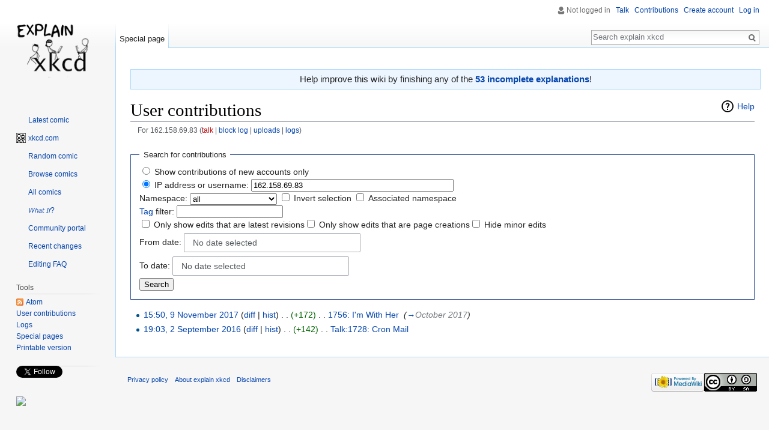

--- FILE ---
content_type: text/html; charset=UTF-8
request_url: https://explainxkcd.com/wiki/index.php/Special:Contributions/162.158.69.83
body_size: 6783
content:
<!DOCTYPE html>
<html class="client-nojs" lang="en" dir="ltr">
<head>
<meta charset="UTF-8"/>
<title>User contributions for 162.158.69.83 - explain xkcd</title>
<script>document.documentElement.className = document.documentElement.className.replace( /(^|\s)client-nojs(\s|$)/, "$1client-js$2" );</script>
<script>(window.RLQ=window.RLQ||[]).push(function(){mw.config.set({"wgCanonicalNamespace":"Special","wgCanonicalSpecialPageName":"Contributions","wgNamespaceNumber":-1,"wgPageName":"Special:Contributions/162.158.69.83","wgTitle":"Contributions/162.158.69.83","wgCurRevisionId":0,"wgRevisionId":0,"wgArticleId":0,"wgIsArticle":false,"wgIsRedirect":false,"wgAction":"view","wgUserName":null,"wgUserGroups":["*"],"wgCategories":[],"wgBreakFrames":false,"wgPageContentLanguage":"en","wgPageContentModel":"wikitext","wgSeparatorTransformTable":["",""],"wgDigitTransformTable":["",""],"wgDefaultDateFormat":"dmy","wgMonthNames":["","January","February","March","April","May","June","July","August","September","October","November","December"],"wgMonthNamesShort":["","Jan","Feb","Mar","Apr","May","Jun","Jul","Aug","Sep","Oct","Nov","Dec"],"wgRelevantPageName":"Special:Contributions/162.158.69.83","wgRelevantArticleId":0,"wgRequestId":"aRXzXRjmcIofYR-WirnnswAAAAo","wgIsProbablyEditable":false,"wgRelevantPageIsProbablyEditable":false,"wgRelevantUserName":"162.158.69.83"});mw.loader.state({"site.styles":"ready","noscript":"ready","user.styles":"ready","user":"ready","user.options":"loading","user.tokens":"loading","mediawiki.special":"ready","mediawiki.special.changeslist":"ready","mediawiki.widgets.DateInputWidget.styles":"ready","mediawiki.helplink":"ready","oojs-ui-core.styles":"ready","oojs-ui.styles.indicators":"ready","oojs-ui.styles.textures":"ready","mediawiki.widgets.styles":"ready","oojs-ui.styles.icons-content":"ready","oojs-ui.styles.icons-alerts":"ready","oojs-ui.styles.icons-interactions":"ready","mediawiki.legacy.shared":"ready","mediawiki.legacy.commonPrint":"ready","mediawiki.sectionAnchor":"ready","mediawiki.feedlink":"ready","mediawiki.skinning.interface":"ready","skins.vector.styles":"ready"});mw.loader.implement("user.options@0bhc5ha",function($,jQuery,require,module){mw.user.options.set([]);});mw.loader.implement("user.tokens@087a2n5",function ( $, jQuery, require, module ) {
mw.user.tokens.set({"editToken":"+\\","patrolToken":"+\\","watchToken":"+\\","csrfToken":"+\\"});/*@nomin*/

});mw.loader.load(["mediawiki.special.contributions","mediawiki.userSuggest","site","mediawiki.page.startup","mediawiki.user","mediawiki.hidpi","mediawiki.page.ready","mediawiki.searchSuggest","skins.vector.js"]);});</script>
<link rel="stylesheet" href="/wiki/load.php?debug=false&amp;lang=en&amp;modules=mediawiki.feedlink%2Chelplink%2CsectionAnchor%2Cspecial%7Cmediawiki.legacy.commonPrint%2Cshared%7Cmediawiki.skinning.interface%7Cmediawiki.special.changeslist%7Cmediawiki.widgets.DateInputWidget.styles%7Cmediawiki.widgets.styles%7Coojs-ui-core.styles%7Coojs-ui.styles.icons-alerts%2Cicons-content%2Cicons-interactions%2Cindicators%2Ctextures%7Cskins.vector.styles&amp;only=styles&amp;skin=vector"/>
<script async="" src="/wiki/load.php?debug=false&amp;lang=en&amp;modules=startup&amp;only=scripts&amp;skin=vector"></script>
<meta name="ResourceLoaderDynamicStyles" content=""/>
<link rel="stylesheet" href="/wiki/load.php?debug=false&amp;lang=en&amp;modules=site.styles&amp;only=styles&amp;skin=vector"/>
<meta name="generator" content="MediaWiki 1.30.0"/>
<meta name="robots" content="noindex,nofollow"/>
<link rel="shortcut icon" href="/wiki/images/0/04/16px-BlackHat_head.png"/>
<link rel="search" type="application/opensearchdescription+xml" href="/wiki/opensearch_desc.php" title="explain xkcd (en)"/>
<link rel="EditURI" type="application/rsd+xml" href="//www.explainxkcd.com/wiki/api.php?action=rsd"/>
<link rel="alternate" type="application/atom+xml" title="&quot;Special:Contributions/162.158.69.83&quot; Atom feed" href="/wiki/api.php?action=feedcontributions&amp;user=162.158.69.83&amp;feedformat=atom"/>
<link rel="alternate" type="application/atom+xml" title="explain xkcd Atom feed" href="/wiki/index.php?title=Special:RecentChanges&amp;feed=atom"/>
<!--[if lt IE 9]><script src="/resources/lib/html5shiv/html5shiv.min.js"></script><![endif]-->
</head>
<body class="mediawiki ltr sitedir-ltr mw-hide-empty-elt ns--1 ns-special mw-special-Contributions page-Special_Contributions_162_158_69_83 rootpage-Special_Contributions_162_158_69_83 skin-vector action-view">		<div id="mw-page-base" class="noprint"></div>
		<div id="mw-head-base" class="noprint"></div>
		<div id="content" class="mw-body" role="main">
			<a id="top"></a>

							<div id="siteNotice" class="mw-body-content"><div id="mw-dismissablenotice-anonplace"></div><script>(function(){var node=document.getElementById("mw-dismissablenotice-anonplace");if(node){node.outerHTML="\u003Cdiv id=\"localNotice\" lang=\"en\" dir=\"ltr\"\u003E\u003Cdiv class=\"mw-parser-output\"\u003E\u003Cdiv class=\"plainlinks\" style=\"background:#edf6ff; border:1px solid #a7d7f9; margin:1em auto 1em auto; width:100%; font-size: 120%; padding: 0.5ex; text-align: center;\"\u003EHelp improve this wiki by finishing any of the \u003Ca href=\"/wiki/index.php/Category:Incomplete_explanations\" title=\"Category:Incomplete explanations\"\u003E\u003Cb\u003E53 incomplete explanations\u003C/b\u003E\u003C/a\u003E!\u003C/div\u003E\n\u003C/div\u003E\u003C/div\u003E";}}());</script></div>
						<div class="mw-indicators mw-body-content">
<div id="mw-indicator-mw-helplink" class="mw-indicator"><a href="//www.mediawiki.org/wiki/Special:MyLanguage/Help:User_contributions" target="_blank" class="mw-helplink">Help</a></div>
</div>
			<h1 id="firstHeading" class="firstHeading" lang="en">User contributions</h1>
									<div id="bodyContent" class="mw-body-content">
								<div id="contentSub">For 162.158.69.83 (<a href="/wiki/index.php?title=User_talk:162.158.69.83&amp;action=edit&amp;redlink=1" class="new" title="User talk:162.158.69.83 (page does not exist)">talk</a> | <a href="/wiki/index.php?title=Special:Log/block&amp;page=User%3A162.158.69.83" title="Special:Log/block">block log</a> | <a href="/wiki/index.php/Special:ListFiles/162.158.69.83" title="Special:ListFiles/162.158.69.83">uploads</a> | <a href="/wiki/index.php/Special:Log/162.158.69.83" title="Special:Log/162.158.69.83">logs</a>)</div>
												<div id="jump-to-nav" class="mw-jump">
					Jump to:					<a href="#mw-head">navigation</a>, 					<a href="#p-search">search</a>
				</div>
				<div id="mw-content-text"><form method="get" action="/wiki/index.php" class="mw-contributions-form">	<input type="hidden" value="50" name="limit"/>
	<input type="hidden" value="Special:Contributions" name="title"/>
<fieldset class="mw-contributions-table">
<legend>Search for contributions</legend>
<div><input name="contribs" type="radio" value="newbie" id="newbie" class="mw-input" />&#160;<label for="newbie" class="mw-input">Show contributions of new accounts only</label><br><input name="contribs" type="radio" value="user" checked="checked" id="user" class="mw-input" />&#160;<label for="user" class="mw-input">IP address or username:</label> <input size="40" class="mw-input mw-ui-input-inline mw-autocomplete-user" value="162.158.69.83" name="target"/> </div><div><label for="namespace">Namespace:</label>&#160;<select class="namespaceselector" id="namespace" name="namespace">
<option value="" selected="">all</option>
<option value="0">(Main)</option>
<option value="1">Talk</option>
<option value="2">User</option>
<option value="3">User talk</option>
<option value="4">explain xkcd</option>
<option value="5">explain xkcd talk</option>
<option value="6">File</option>
<option value="7">File talk</option>
<option value="8">MediaWiki</option>
<option value="9">MediaWiki talk</option>
<option value="10">Template</option>
<option value="11">Template talk</option>
<option value="12">Help</option>
<option value="13">Help talk</option>
<option value="14">Category</option>
<option value="15">Category talk</option>
<option value="2300">Gadget</option>
<option value="2301">Gadget talk</option>
<option value="2302">Gadget definition</option>
<option value="2303">Gadget definition talk</option>
</select>&#160;<span class="mw-input-with-label"><input name="nsInvert" type="checkbox" value="1" id="nsInvert" title="Check this box to hide changes to pages within the selected namespace (and the associated namespace if checked)" class="mw-input" />&#160;<label for="nsInvert" class="mw-input" title="Check this box to hide changes to pages within the selected namespace (and the associated namespace if checked)">Invert selection</label>&#160;</span><span class="mw-input-with-label"><input name="associated" type="checkbox" value="1" id="associated" title="Check this box to also include the talk or subject namespace associated with the selected namespace" class="mw-input" />&#160;<label for="associated" class="mw-input" title="Check this box to also include the talk or subject namespace associated with the selected namespace">Associated namespace</label>&#160;</span></div><div><label for="tagfilter"><a href="/wiki/index.php/Special:Tags" title="Special:Tags">Tag</a> filter:</label>&#160;<input name="tagfilter" size="20" value="" class="mw-tagfilter-input mw-ui-input mw-ui-input-inline" id="tagfilter" /></div><div><span class="mw-input-with-label"><input name="topOnly" type="checkbox" value="1" id="mw-show-top-only" class="mw-input" />&#160;<label for="mw-show-top-only" class="mw-input">Only show edits that are latest revisions</label></span><span class="mw-input-with-label"><input name="newOnly" type="checkbox" value="1" id="mw-show-new-only" class="mw-input" />&#160;<label for="mw-show-new-only" class="mw-input">Only show edits that are page creations</label></span><span class="mw-input-with-label"><input name="hideMinor" type="checkbox" value="1" id="mw-hide-minor-edits" class="mw-input" />&#160;<label for="mw-hide-minor-edits" class="mw-input">Hide minor edits</label></span></div><div><label for="mw-date-start">From date:</label> <div id='mw-date-start' aria-disabled='false' class='oo-ui-widget oo-ui-widget-enabled oo-ui-inputWidget oo-ui-textInputWidget oo-ui-textInputWidget-type-text oo-ui-textInputWidget-php mw-widget-dateInputWidget' data-ooui='{"_":"mw.widgets.DateInputWidget","longDisplayFormat":true,"precision":"day","placeholder":"YYYY-MM-DD","name":"start"}'><input type='date' tabindex='0' aria-disabled='false' name='start' value='' placeholder='YYYY-MM-DD' class='oo-ui-inputWidget-input' /><span class='oo-ui-iconElement-icon'></span><span class='oo-ui-indicatorElement-indicator'></span></div><br><label for="mw-date-end">To date:</label> <div id='mw-date-end' aria-disabled='false' class='oo-ui-widget oo-ui-widget-enabled oo-ui-inputWidget oo-ui-textInputWidget oo-ui-textInputWidget-type-text oo-ui-textInputWidget-php mw-widget-dateInputWidget' data-ooui='{"_":"mw.widgets.DateInputWidget","longDisplayFormat":true,"precision":"day","placeholder":"YYYY-MM-DD","name":"end"}'><input type='date' tabindex='0' aria-disabled='false' name='end' value='' placeholder='YYYY-MM-DD' class='oo-ui-inputWidget-input' /><span class='oo-ui-iconElement-icon'></span><span class='oo-ui-indicatorElement-indicator'></span></div></div><div><input class="mw-submit" type="submit" value="Search"/></div>
</fieldset>
</form><p></p><ul class="mw-contributions-list">
<li data-mw-revid="147611"><a href="/wiki/index.php?title=1756:_I%27m_With_Her&amp;oldid=147611" class="mw-changeslist-date" title="1756: I&#039;m With Her">15:50, 9 November 2017</a>
(<a href="/wiki/index.php?title=1756:_I%27m_With_Her&amp;diff=prev&amp;oldid=147611" class="mw-changeslist-diff" title="1756: I&#039;m With Her">diff</a> | <a href="/wiki/index.php?title=1756:_I%27m_With_Her&amp;action=history" class="mw-changeslist-history" title="1756: I&#039;m With Her">hist</a>) <span class="mw-changeslist-separator">. .</span> <span dir="ltr" class="mw-plusminus-pos" title="36,314 bytes after change">(+172)</span>‎ <span class="mw-changeslist-separator">. .</span> 
<a href="/wiki/index.php/1756:_I%27m_With_Her" class="mw-contributions-title" title="1756: I&#039;m With Her">1756: I&#039;m With Her</a>
‎ <span class="comment">(<a href="/wiki/index.php/1756:_I%27m_With_Her#October_2017" title="1756: I&#039;m With Her">→</a>‎<span dir="auto"><span class="autocomment">October 2017</span></span>)</span>


</li>
<li data-mw-revid="126100"><a href="/wiki/index.php?title=Talk:1728:_Cron_Mail&amp;oldid=126100" class="mw-changeslist-date" title="Talk:1728: Cron Mail">19:03, 2 September 2016</a>
(<a href="/wiki/index.php?title=Talk:1728:_Cron_Mail&amp;diff=prev&amp;oldid=126100" class="mw-changeslist-diff" title="Talk:1728: Cron Mail">diff</a> | <a href="/wiki/index.php?title=Talk:1728:_Cron_Mail&amp;action=history" class="mw-changeslist-history" title="Talk:1728: Cron Mail">hist</a>) <span class="mw-changeslist-separator">. .</span> <span dir="ltr" class="mw-plusminus-pos" title="2,947 bytes after change">(+142)</span>‎ <span class="mw-changeslist-separator">. .</span> 
<a href="/wiki/index.php/Talk:1728:_Cron_Mail" class="mw-contributions-title" title="Talk:1728: Cron Mail">Talk:1728: Cron Mail</a>
‎


</li>
</ul>
<p></p></div>					<div class="printfooter">
						Retrieved from "<a dir="ltr" href="https://www.explainxkcd.com/wiki/index.php/Special:Contributions/162.158.69.83">https://www.explainxkcd.com/wiki/index.php/Special:Contributions/162.158.69.83</a>"					</div>
				<div id="catlinks" class="catlinks catlinks-allhidden" data-mw="interface"></div>				<div class="visualClear"></div>
							</div>
		</div>
		<div id="mw-navigation">
			<h2>Navigation menu</h2>

			<div id="mw-head">
									<div id="p-personal" role="navigation" class="" aria-labelledby="p-personal-label">
						<h3 id="p-personal-label">Personal tools</h3>
						<ul>
							<li id="pt-anonuserpage">Not logged in</li><li id="pt-anontalk"><a href="/wiki/index.php/Special:MyTalk" title="Discussion about edits from this IP address [n]" accesskey="n">Talk</a></li><li id="pt-anoncontribs"><a href="/wiki/index.php/Special:MyContributions" title="A list of edits made from this IP address [y]" accesskey="y">Contributions</a></li><li id="pt-createaccount"><a href="/wiki/index.php?title=Special:CreateAccount&amp;returnto=Special%3AContributions%2F162.158.69.83" title="You are encouraged to create an account and log in; however, it is not mandatory">Create account</a></li><li id="pt-login"><a href="/wiki/index.php?title=Special:UserLogin&amp;returnto=Special%3AContributions%2F162.158.69.83" title="You are encouraged to log in; however, it is not mandatory [o]" accesskey="o">Log in</a></li>						</ul>
					</div>
									<div id="left-navigation">
										<div id="p-namespaces" role="navigation" class="vectorTabs" aria-labelledby="p-namespaces-label">
						<h3 id="p-namespaces-label">Namespaces</h3>
						<ul>
														<li id="ca-nstab-special" class="selected"><span><a href="/wiki/index.php/Special:Contributions/162.158.69.83" title="This is a special page, and it cannot be edited">Special page</a></span></li>
						</ul>
					</div>
										<div id="p-variants" role="navigation" class="vectorMenu emptyPortlet" aria-labelledby="p-variants-label">
												<h3 id="p-variants-label">
							<span>Variants</span>
						</h3>

						<div class="menu">
							<ul>
															</ul>
						</div>
					</div>
									</div>
				<div id="right-navigation">
										<div id="p-views" role="navigation" class="vectorTabs emptyPortlet" aria-labelledby="p-views-label">
						<h3 id="p-views-label">Views</h3>
						<ul>
													</ul>
					</div>
										<div id="p-cactions" role="navigation" class="vectorMenu emptyPortlet" aria-labelledby="p-cactions-label">
						<h3 id="p-cactions-label"><span>More</span></h3>

						<div class="menu">
							<ul>
															</ul>
						</div>
					</div>
										<div id="p-search" role="search">
						<h3>
							<label for="searchInput">Search</label>
						</h3>

						<form action="/wiki/index.php" id="searchform">
							<div id="simpleSearch">
							<input type="search" name="search" placeholder="Search explain xkcd" title="Search explain xkcd [f]" accesskey="f" id="searchInput"/><input type="hidden" value="Special:Search" name="title"/><input type="submit" name="fulltext" value="Search" title="Search the pages for this text" id="mw-searchButton" class="searchButton mw-fallbackSearchButton"/><input type="submit" name="go" value="Go" title="Go to a page with this exact name if it exists" id="searchButton" class="searchButton"/>							</div>
						</form>
					</div>
									</div>
			</div>
			<div id="mw-panel">
				<div id="p-logo" role="banner"><a class="mw-wiki-logo" href="/wiki/index.php/Main_Page"  title="Visit the main page"></a></div>
						<div class="portal" role="navigation" id='p-navigation' aria-labelledby='p-navigation-label'>
			<h3 id='p-navigation-label'>Navigation</h3>

			<div class="body">
									<ul>
						<li id="n-Latest-comic"><a href="/wiki/index.php/3167">Latest comic</a></li><li id="n-xkcd-com"><a href="//xkcd.com" rel="nofollow">xkcd.com</a></li><li id="n-Random-comic"><a href="/wiki/index.php/Special:RandomInCategory/All_pages">Random comic</a></li><li id="n-Browse-comics"><a href="/wiki/index.php/Category:Comics">Browse comics</a></li><li id="n-All-comics"><a href="/wiki/index.php/List_of_all_comics_(full)">All comics</a></li><li id="n-.F0.9D.98.9E.F0.9D.98.A9.F0.9D.98.A2.F0.9D.98.B5-.F0.9D.98.90.F0.9D.98.A7.3F"><a href="/wiki/index.php/What_If%3F_chapters">𝘞𝘩𝘢𝘵 𝘐𝘧?</a></li><li id="n-portal"><a href="/wiki/index.php/explain_xkcd:Community_portal" title="About the project, what you can do, where to find things">Community portal</a></li><li id="n-recentchanges"><a href="/wiki/index.php/Special:RecentChanges" title="A list of recent changes in the wiki [r]" accesskey="r">Recent changes</a></li><li id="n-Editing-FAQ"><a href="/wiki/index.php/explain_xkcd:Editor_FAQ">Editing FAQ</a></li>					</ul>
							</div>
		</div>
			<div class="portal" role="navigation" id='p-tb' aria-labelledby='p-tb-label'>
			<h3 id='p-tb-label'>Tools</h3>

			<div class="body">
									<ul>
						<li id="feedlinks"><a href="/wiki/api.php?action=feedcontributions&amp;user=162.158.69.83&amp;feedformat=atom" id="feed-atom" rel="alternate" type="application/atom+xml" class="feedlink" title="Atom feed for this page">Atom</a></li><li id="t-contributions"><a href="/wiki/index.php/Special:Contributions/162.158.69.83" title="A list of contributions by this user">User contributions</a></li><li id="t-log"><a href="/wiki/index.php/Special:Log/162.158.69.83">Logs</a></li><li id="t-specialpages"><a href="/wiki/index.php/Special:SpecialPages" title="A list of all special pages [q]" accesskey="q">Special pages</a></li><li id="t-print"><a href="/wiki/index.php?title=Special:Contributions/162.158.69.83&amp;printable=yes" rel="alternate" title="Printable version of this page [p]" accesskey="p">Printable version</a></li>					</ul>
							</div>
		</div>
			<div class="portal" role="navigation" id='p-' aria-labelledby='p--label'>
			<h3 id='p--label'></h3>

			<div class="body">
				<div class='g-follow' data-annotation='none' data-height='20' data-href='https://plus.google.com/100547197257043990051' data-rel='publisher'></div>

<script type='text/javascript'>
  (function() {
    var po = document.createElement('script'); po.type = 'text/javascript'; po.async = true;
    po.src = 'https://apis.google.com/js/platform.js';
    var s = document.getElementsByTagName('script')[0]; s.parentNode.insertBefore(po, s);
  })();
</script>
<a href='https://twitter.com/explainxkcd' class='twitter-follow-button' data-show-count='false' data-show-screen-name='false'>Follow @explainxkcd</a>
<script>!function(d,s,id){var js,fjs=d.getElementsByTagName(s)[0],p=/^http:/.test(d.location)?'http':'https';if(!d.getElementById(id)){js=d.createElement(s);js.id=id;js.src=p+'://platform.twitter.com/widgets.js';fjs.parentNode.insertBefore(js,fjs);}}(document, 'script', 'twitter-wjs');</script>
<div id='fb-root'></div>
<script>(function(d, s, id) {
  var js, fjs = d.getElementsByTagName(s)[0];
  if (d.getElementById(id)) return;
  js = d.createElement(s); js.id = id;
  js.src = '//connect.facebook.net/en_US/all.js#xfbml=1';
  fjs.parentNode.insertBefore(js, fjs);
}(document, 'script', 'facebook-jssdk'));</script>

<div class='fb-like' data-href='https://www.facebook.com/explainxkcd' data-layout='button' data-action='like' data-show-faces='false'></div>
<style>#pw{position:relative;height:620px;}#lp{position:relative;height:610px;}</style><div id='pw'><p></p><div id='lp'><a href='http://www.lunarpages.com/explainxkcd/'><img src='//www.explainxkcd.com/wiki/lunarpages_160x600.jpg'></img></a></div></div>
			</div>
		</div>
			<div class="portal" role="navigation" id='p-Ads' aria-labelledby='p-Ads-label'>
			<h3 id='p-Ads-label'>Ads</h3>

			<div class="body">
				<script async src="//pagead2.googlesyndication.com/pagead/js/adsbygoogle.js"></script>
<ins class="adsbygoogle"
     style="display:block;" 
     data-ad-client="ca-pub-7040100948805002"
     data-ad-format="auto"
     enable_page_level_ads="true"
     data-ad-type="text">
</ins>
<script>
(adsbygoogle = window.adsbygoogle || []).push({});
</script><script>$('#p-Ads').addClass('persistent');</script>			</div>
		</div>
				</div>
		</div>
		<div id="footer" role="contentinfo">
							<ul id="footer-places">
											<li id="footer-places-privacy"><a href="/wiki/index.php/explain_xkcd:Privacy_policy" title="explain xkcd:Privacy policy">Privacy policy</a></li>
											<li id="footer-places-about"><a href="/wiki/index.php/explain_xkcd:About" class="mw-redirect" title="explain xkcd:About">About explain xkcd</a></li>
											<li id="footer-places-disclaimer"><a href="/wiki/index.php/explain_xkcd:General_disclaimer" title="explain xkcd:General disclaimer">Disclaimers</a></li>
									</ul>
										<ul id="footer-icons" class="noprint">
											<li id="footer-poweredbyico">
							<a href="//www.mediawiki.org/"><img src="/wiki/resources/assets/poweredby_mediawiki_88x31.png" alt="Powered by MediaWiki" srcset="/wiki/resources/assets/poweredby_mediawiki_132x47.png 1.5x, /wiki/resources/assets/poweredby_mediawiki_176x62.png 2x" width="88" height="31"/></a><a href="https://creativecommons.org/licenses/by-sa/3.0/deed.en_US"><img src="https://i.creativecommons.org/l/by-sa/3.0/88x31.png" alt="Creative Commons License" width="88" height="31"/></a>						</li>
									</ul>
						<div style="clear:both"></div>
		</div>
		<script>(window.RLQ=window.RLQ||[]).push(function(){mw.config.set({"wgBackendResponseTime":53});});</script>
	<script defer src="https://static.cloudflareinsights.com/beacon.min.js/vcd15cbe7772f49c399c6a5babf22c1241717689176015" integrity="sha512-ZpsOmlRQV6y907TI0dKBHq9Md29nnaEIPlkf84rnaERnq6zvWvPUqr2ft8M1aS28oN72PdrCzSjY4U6VaAw1EQ==" data-cf-beacon='{"version":"2024.11.0","token":"cdf8cd384ef64d209ac4c73f17dea270","r":1,"server_timing":{"name":{"cfCacheStatus":true,"cfEdge":true,"cfExtPri":true,"cfL4":true,"cfOrigin":true,"cfSpeedBrain":true},"location_startswith":null}}' crossorigin="anonymous"></script>
</body>
</html>


--- FILE ---
content_type: text/html; charset=utf-8
request_url: https://accounts.google.com/o/oauth2/postmessageRelay?parent=https%3A%2F%2Fexplainxkcd.com&jsh=m%3B%2F_%2Fscs%2Fabc-static%2F_%2Fjs%2Fk%3Dgapi.lb.en.W5qDlPExdtA.O%2Fd%3D1%2Frs%3DAHpOoo8JInlRP_yLzwScb00AozrrUS6gJg%2Fm%3D__features__
body_size: 161
content:
<!DOCTYPE html><html><head><title></title><meta http-equiv="content-type" content="text/html; charset=utf-8"><meta http-equiv="X-UA-Compatible" content="IE=edge"><meta name="viewport" content="width=device-width, initial-scale=1, minimum-scale=1, maximum-scale=1, user-scalable=0"><script src='https://ssl.gstatic.com/accounts/o/2580342461-postmessagerelay.js' nonce="P8flHfcZyp99qkkDksCg-g"></script></head><body><script type="text/javascript" src="https://apis.google.com/js/rpc:shindig_random.js?onload=init" nonce="P8flHfcZyp99qkkDksCg-g"></script></body></html>

--- FILE ---
content_type: text/html; charset=utf-8
request_url: https://www.google.com/recaptcha/api2/aframe
body_size: 265
content:
<!DOCTYPE HTML><html><head><meta http-equiv="content-type" content="text/html; charset=UTF-8"></head><body><script nonce="nN535fj0ikesht0S7iB8yQ">/** Anti-fraud and anti-abuse applications only. See google.com/recaptcha */ try{var clients={'sodar':'https://pagead2.googlesyndication.com/pagead/sodar?'};window.addEventListener("message",function(a){try{if(a.source===window.parent){var b=JSON.parse(a.data);var c=clients[b['id']];if(c){var d=document.createElement('img');d.src=c+b['params']+'&rc='+(localStorage.getItem("rc::a")?sessionStorage.getItem("rc::b"):"");window.document.body.appendChild(d);sessionStorage.setItem("rc::e",parseInt(sessionStorage.getItem("rc::e")||0)+1);localStorage.setItem("rc::h",'1763046240334');}}}catch(b){}});window.parent.postMessage("_grecaptcha_ready", "*");}catch(b){}</script></body></html>

--- FILE ---
content_type: text/css; charset=utf-8
request_url: https://explainxkcd.com/wiki/load.php?debug=false&lang=en&modules=mediawiki.feedlink%2Chelplink%2CsectionAnchor%2Cspecial%7Cmediawiki.legacy.commonPrint%2Cshared%7Cmediawiki.skinning.interface%7Cmediawiki.special.changeslist%7Cmediawiki.widgets.DateInputWidget.styles%7Cmediawiki.widgets.styles%7Coojs-ui-core.styles%7Coojs-ui.styles.icons-alerts%2Cicons-content%2Cicons-interactions%2Cindicators%2Ctextures%7Cskins.vector.styles&only=styles&skin=vector
body_size: 33285
content:
a.feedlink{background-image:url(/wiki/resources/src/mediawiki/images/feed-icon.png?2739e);background-image:linear-gradient( transparent,transparent ),url("data:image/svg+xml,%3C%3Fxml version=%221.0%22 encoding=%22UTF-8%22%3F%3E%3Csvg xmlns=%22http://www.w3.org/2000/svg%22 width=%22128%22 height=%22128%22 viewBox=%220 0 256 256%22%3E%3Cdefs%3E%3ClinearGradient x1=%22.085%22 y1=%22.085%22 x2=%22.915%22 y2=%22.915%22 id=%22a%22%3E%3Cstop offset=%220%22 stop-color=%22%23E3702D%22/%3E%3Cstop offset=%22.107%22 stop-color=%22%23EA7D31%22/%3E%3Cstop offset=%22.35%22 stop-color=%22%23F69537%22/%3E%3Cstop offset=%22.5%22 stop-color=%22%23FB9E3A%22/%3E%3Cstop offset=%22.702%22 stop-color=%22%23EA7C31%22/%3E%3Cstop offset=%22.887%22 stop-color=%22%23DE642B%22/%3E%3Cstop offset=%221%22 stop-color=%22%23D95B29%22/%3E%3C/linearGradient%3E%3C/defs%3E%3Crect width=%22256%22 height=%22256%22 rx=%2255%22 ry=%2255%22 fill=%22%23CC5D15%22/%3E%3Crect width=%22246%22 height=%22246%22 rx=%2250%22 ry=%2250%22 x=%225%22 y=%225%22 fill=%22%23F49C52%22/%3E%3Crect width=%22236%22 height=%22236%22 rx=%2247%22 ry=%2247%22 x=%2210%22 y=%2210%22 fill=%22url%28%23a%29%22/%3E%3Ccircle cx=%2268%22 cy=%22189%22 r=%2224%22 fill=%22%23FFF%22/%3E%3Cpath d=%22M160 213h-34a82 82 0 0 0-82-82v-34a116 116 0 0 1 116 116zM184 213a140 140 0 0 0-140-140v-35a175 175 0 0 1 175 175z%22 fill=%22%23FFF%22/%3E%3C/svg%3E");background-position:center left;background-repeat:no-repeat;background-size:12px 12px;padding-left:16px}#mw-indicator-mw-helplink a{background-image:url(/wiki/resources/src/mediawiki/images/help.png?e3a5b);background-image:linear-gradient(transparent,transparent),url("data:image/svg+xml,%3C%3Fxml version=%221.0%22 encoding=%22utf-8%22%3F%3E%3Csvg xmlns=%22http://www.w3.org/2000/svg%22 width=%2224%22 height=%2224%22 viewBox=%220 0 24 24%22%3E%3Cg%3E%3Cpath d=%22M12.001 2.085c-5.478 0-9.916 4.438-9.916 9.916 0 5.476 4.438 9.914 9.916 9.914 5.476 0 9.914-4.438 9.914-9.914 0-5.478-4.438-9.916-9.914-9.916zm.001 18c-4.465 0-8.084-3.619-8.084-8.083 0-4.465 3.619-8.084 8.084-8.084 4.464 0 8.083 3.619 8.083 8.084 0 4.464-3.619 8.083-8.083 8.083z%22/%3E%3Cg%3E%3Cpath d=%22M11.766 6.688c-2.5 0-3.219 2.188-3.219 2.188l1.411.854s.298-.791.901-1.229c.516-.375 1.625-.625 2.219.125.701.885-.17 1.587-1.078 2.719-.953 1.186-1 3.655-1 3.655h1.969s.135-2.318 1.041-3.381c.603-.707 1.443-1.338 1.443-2.494s-1.187-2.437-3.687-2.437z%22/%3E%3Cpath d=%22M11 16h2v2h-2z%22/%3E%3C/g%3E%3C/g%3E%3C/svg%3E%0A");background-image:-o-linear-gradient(transparent,transparent),url(/wiki/resources/src/mediawiki/images/help.png?e3a5b);background-repeat:no-repeat;background-position:left center;padding-left:28px;display:inline-block;height:24px;line-height:24px}.mw-headline-anchor{display:none}#mw-allmessagestable .allmessages-customised td.am_default{background-color:#fcffc4}#mw-allmessagestable tr.allmessages-customised:hover td.am_default{background-color:#faff90}#mw-allmessagestable td.am_actual{background-color:#e2ffe2}#mw-allmessagestable tr.allmessages-customised:hover + tr.allmessages-customised td.am_actual{background-color:#b1ffb1}.mw-allpages-body,.mw-prefixindex-body{columns:22em 3;-moz-columns:22em 3;-webkit-columns:22em 3;break-inside:avoid-column;page-break-inside:avoid;-webkit-column-break-inside:avoid}.allpagesredirect{font-style:italic}p.mw-ipb-conveniencelinks{font-size:90%;text-align:right}label[for='mw-input-wpConfirm']{font-weight:bold}tr.mw-block-hideuser{font-weight:bold}table.mw-blocklist span.mw-usertoollinks,span.mw-blocklist-actions{white-space:nowrap;font-size:90%}.mw-uctop{font-weight:bold}.mw-contributions-form select{vertical-align:middle}.watchlistredir{font-style:italic}td#mw-emailuser-sender,td#mw-emailuser-recipient{font-weight:bold}#mw-fileduplicatesearch-icon{float:right}table.mw-listgrouprights-table tr{vertical-align:top}.listgrouprights-revoked{text-decoration:line-through}p.mw-revdel-editreasons{font-size:90%;text-align:right}.mw-specialpagerestricted{font-weight:bold}.mw-specialpages-list{-webkit-columns:16em 2;-moz-columns:16em 2;columns:16em 2}td.mw-statistics-numbers{text-align:right}table.mw-protectedpages span.mw-usertoollinks,span.mw-protectedpages-length,span.mw-protectedpages-actions{white-space:nowrap;font-size:90%}span.mw-protectedpages-unknown{color:#808080;font-size:90%}.mw-userrights-disabled{color:#888}table.mw-userrights-groups * td,table.mw-userrights-groups * th{padding-right:1.5em}table.mw-userrights-groups * th{text-align:left}table.mw-specialpages-table{margin-top:0}@media print{.noprint,.catlinks,.magnify,.mw-cite-backlink,.mw-jump,.mw-editsection,.mw-editsection-like,.mw-hidden-catlinks,.mw-indicators,.mw-redirectedfrom,.patrollink,.usermessage,#column-one,#footer-places,#jump-to-nav,#mw-navigation,#siteNotice,#f-poweredbyico,#f-copyrightico,li#about,li#disclaimer,li#mobileview,li#privacy{display:none}body{background:#fff;color:#000;margin:0;padding:0}a{background:none !important;padding:0 !important}a,a.external,a.new,a.stub{color:#000 !important;text-decoration:none !important;color:inherit !important;text-decoration:inherit !important}.mw-body-content a.external.text:after,.mw-body-content a.external.autonumber:after{content:' (' attr( href ) ')';word-break:break-all;word-wrap:break-word}.mw-body-content a.external.text[href^='//']:after,.mw-body-content a.external.autonumber[href^='//']:after{content:' (https:' attr( href ) ')'}dt{font-weight:bold}h1,h2,h3,h4,h5,h6{font-weight:bold;page-break-after:avoid;page-break-before:avoid}p{margin:1em 0;line-height:1.2;orphans:3;widows:3}img,figure,.wikitable,.thumb{page-break-inside:avoid}img{border:0;vertical-align:middle}pre,.mw-code{background:#fff;color:#000;border:1pt dashed #000;padding:1em 0;font-size:8pt;white-space:pre;word-wrap:break-word;overflow:auto}sup,sub{line-height:1}ul{list-style-type:square}#globalWrapper{width:100% !important;min-width:0 !important}.mw-body{background:#fff;color:#000;border:0 !important;padding:0 !important;margin:0 !important;direction:ltr}#column-content{margin:0 !important}#column-content .mw-body{padding:1em;margin:0 !important}#toc,.toc{background-color:#f9f9f9;border:1pt solid #aaa;padding:5px;display:table}.tocnumber,.toctext{display:table-cell}.tocnumber{padding-left:0;padding-right:0.5em}.mw-content-ltr .tocnumber{padding-left:0;padding-right:0.5em}.mw-content-rtl .tocnumber{padding-left:0.5em;padding-right:0}table.floatright,div.floatright,div.tright{float:right;clear:right;position:relative}table.floatleft,div.floatleft,div.tleft{float:left;clear:left;position:relative}div.tleft{margin:0.5em 1.4em 1.3em 0}div.tright{margin:0.5em 0 1.3em 1.4em}table.floatright,div.floatright{margin:0 0 0.5em 0.5em;border:0}table.floatleft,div.floatleft{margin:0 0.5em 0.5em 0;border:0}div.floatleft p,div.floatright p{font-style:italic}.center{text-align:center}div.thumb{background-color:transparent;width:auto}div.thumb a{border-bottom:0}div.thumbinner{background-color:#fff;border:0;border-radius:2px;padding:5px;font-size:10pt;color:#666;text-align:center;overflow:hidden;min-width:100px}html .thumbcaption{text-align:left;line-height:1.4;padding:3px}img.thumbborder{border:1pt solid #ddd}table.wikitable,.mw_metadata{background:#fff;margin:1em 0;border:1pt solid #aaa;border-collapse:collapse;font-size:10pt}table.wikitable > caption,.mw_metadata caption{padding:5px;font-size:10pt}table.wikitable > tr > th,table.wikitable > tr > td,table.wikitable > * > tr > th,table.wikitable > * > tr > td,.mw_metadata th,.mw_metadata td{background:#fff !important;color:#000 !important;border:1pt solid #aaa;padding:0.4em 0.6em}table.wikitable > tr > th,table.wikitable > * > tr > th,.mw_metadata th{text-align:center}table.listing,table.listing td{border:1pt solid #000;border-collapse:collapse}.catlinks ul{display:inline;padding:0;list-style:none none}.catlinks li{display:inline-block;line-height:1.15;margin:0.1em 0;border-left:1pt solid #aaa;padding:0 0.4em}.catlinks li:first-child{border-left:0;padding-left:0.2em}.printfooter{padding:1em 0}#footer{background:#fff;color:#000;margin-top:1em;border-top:1pt solid #aaa;padding-top:5px;direction:ltr}}@media screen{.mw-content-ltr{direction:ltr}.mw-content-rtl{direction:rtl}.sitedir-ltr textarea,.sitedir-ltr input{direction:ltr}.sitedir-rtl textarea,.sitedir-rtl input{direction:rtl}.mw-userlink{unicode-bidi:embed}mark{background-color:#ff0;color:#000}wbr{display:inline-block}input[type='submit'],input[type='button'],input[type='reset'],input[type='file']{direction:ltr}textarea[dir='ltr'],input[dir='ltr']{direction:ltr}textarea[dir='rtl'],input[dir='rtl']{direction:rtl}abbr[title],.explain[title]{border-bottom:1px dotted;cursor:help}@supports ( text-decoration:underline dotted ){abbr[title],.explain[title]{border-bottom:0;text-decoration:underline dotted}}span.comment{font-style:italic;unicode-bidi:-moz-isolate;unicode-bidi:isolate}#editform,#toolbar,#wpTextbox1{clear:both}#toolbar{height:22px}.mw-editfont-default:not( textarea ){font-family:monospace}.mw-editfont-monospace{font-family:monospace}.mw-editfont-sans-serif{font-family:sans-serif}.mw-editfont-serif{font-family:serif}.mw-underline-always a{text-decoration:underline}.mw-underline-never a{text-decoration:none}li span.deleted,span.history-deleted{text-decoration:line-through;color:#72777d;font-style:italic}.not-patrolled{background-color:#ffa}.unpatrolled{font-weight:bold;color:#d33}div.patrollink{font-size:75%;text-align:right}td.mw-label{text-align:right;vertical-align:middle}td.mw-input{text-align:left}td.mw-submit{text-align:left;white-space:nowrap}.mw-input-with-label{white-space:nowrap;display:inline-block}.mw-content-ltr .thumbcaption{text-align:left}.mw-content-ltr .magnify{float:right}.mw-content-rtl .thumbcaption{text-align:right}.mw-content-rtl .magnify{float:left}#catlinks{text-align:left}.catlinks ul{display:inline;margin:0;padding:0;list-style:none;list-style-type:none;list-style-image:none;vertical-align:middle !ie}.catlinks li{display:inline-block;line-height:1.25em;border-left:1px solid #a2a9b1;margin:0.125em 0;padding:0 0.5em;zoom:1;display:inline !ie}.catlinks li:first-child{padding-left:0.25em;border-left:0}.catlinks li a.mw-redirect{font-style:italic}.mw-hidden-cats-hidden{display:none}.catlinks-allhidden{display:none}p.mw-protect-editreasons,p.mw-filedelete-editreasons,p.mw-delete-editreasons{font-size:90%;text-align:right}.autocomment{color:#72777d}.newpage,.minoredit,.botedit{font-weight:bold}div.mw-warning-with-logexcerpt{padding:3px;margin-bottom:3px;border:2px solid #2a4b8d;clear:both}div.mw-warning-with-logexcerpt ul li{font-size:90%}span.mw-revdelundel-link,strong.mw-revdelundel-link{font-size:90%}span.mw-revdelundel-hidden,input.mw-revdelundel-hidden{visibility:hidden}td.mw-revdel-checkbox,th.mw-revdel-checkbox{padding-right:10px;text-align:center}a.new{color:#ba0000}a.mw-selflink{color:inherit;font-weight:bold;text-decoration:inherit}a.mw-selflink:hover{cursor:inherit;text-decoration:inherit}a.mw-selflink:active,a.mw-selflink:visited{color:inherit}.plainlinks a.external{background:none !important;padding:0 !important}.rtl a.external.free,.rtl a.external.autonumber{direction:ltr;unicode-bidi:embed}table.wikitable{background-color:#f8f9fa;color:#222;margin:1em 0;border:1px solid #a2a9b1;border-collapse:collapse}table.wikitable > tr > th,table.wikitable > tr > td,table.wikitable > * > tr > th,table.wikitable > * > tr > td{border:1px solid #a2a9b1;padding:0.2em 0.4em}table.wikitable > tr > th,table.wikitable > * > tr > th{background-color:#eaecf0;text-align:center}table.wikitable > caption{font-weight:bold}.error,.warning,.success{font-size:larger}.error{color:#d33}.warning{color:#705000}.success{color:#009000}.errorbox,.warningbox,.successbox{border:1px solid;padding:0.5em 1em;margin-bottom:1em;display:inline-block;zoom:1;*display:inline}.errorbox h2,.warningbox h2,.successbox h2{font-size:1em;color:inherit;font-weight:bold;display:inline;margin:0 0.5em 0 0;border:0}.errorbox{color:#d33;border-color:#fac5c5;background-color:#fae3e3}.warningbox{color:#705000;border-color:#fde29b;background-color:#fdf1d1}.successbox{color:#008000;border-color:#b7fdb5;background-color:#e1fddf}.mw-infobox{border:2px solid #ff7f00;margin:0.5em;clear:left;overflow:hidden}.mw-infobox-left{margin:7px;float:left;width:35px}.mw-infobox-right{margin:0.5em 0.5em 0.5em 49px}.previewnote{color:#d33;margin-bottom:1em}.previewnote p{text-indent:3em;margin:0.8em 0}.visualClear{clear:both}.mw-datatable{border-collapse:collapse}.mw-datatable,.mw-datatable td,.mw-datatable th{border:1px solid #a2a9b1;padding:0 0.15em 0 0.15em}.mw-datatable th{background-color:#ddf}.mw-datatable td{background-color:#fff}.mw-datatable tr:hover td{background-color:#eaf3ff}.mw-content-ltr ul,.mw-content-rtl .mw-content-ltr ul{margin:0.3em 0 0 1.6em;padding:0}.mw-content-rtl ul,.mw-content-ltr .mw-content-rtl ul{margin:0.3em 1.6em 0 0;padding:0}.mw-content-ltr ol,.mw-content-rtl .mw-content-ltr ol{margin:0.3em 0 0 3.2em;padding:0}.mw-content-rtl ol,.mw-content-ltr .mw-content-rtl ol{margin:0.3em 3.2em 0 0;padding:0}.mw-content-ltr dd,.mw-content-rtl .mw-content-ltr dd{margin-left:1.6em;margin-right:0}.mw-content-rtl dd,.mw-content-ltr .mw-content-rtl dd{margin-right:1.6em;margin-left:0}.mw-ajax-loader{background-image:url(/wiki/resources/src/mediawiki.legacy/images/ajax-loader.gif?57f34);background-position:center center;background-repeat:no-repeat;padding:16px;position:relative;top:-16px}.mw-small-spinner{padding:10px !important;margin-right:0.6em;background-image:url(/wiki/resources/src/mediawiki.legacy/images/spinner.gif?ca65b);background-position:center center;background-repeat:no-repeat}h1:lang( anp ),h1:lang( as ),h1:lang( bh ),h1:lang( bho ),h1:lang( bn ),h1:lang( gu ),h1:lang( hi ),h1:lang( kn ),h1:lang( ks ),h1:lang( ml ),h1:lang( mr ),h1:lang( my ),h1:lang( mai ),h1:lang( ne ),h1:lang( new ),h1:lang( or ),h1:lang( pa ),h1:lang( pi ),h1:lang( sa ),h1:lang( ta ),h1:lang( te ){line-height:1.6em !important}h2:lang( anp ),h3:lang( anp ),h4:lang( anp ),h5:lang( anp ),h6:lang( anp ),h2:lang( as ),h3:lang( as ),h4:lang( as ),h5:lang( as ),h6:lang( as ),h2:lang( bho ),h3:lang( bho ),h4:lang( bho ),h5:lang( bho ),h6:lang( bho ),h2:lang( bh ),h3:lang( bh ),h4:lang( bh ),h5:lang( bh ),h6:lang( bh ),h2:lang( bn ),h3:lang( bn ),h4:lang( bn ),h5:lang( bn ),h6:lang( bn ),h2:lang( gu ),h3:lang( gu ),h4:lang( gu ),h5:lang( gu ),h6:lang( gu ),h2:lang( hi ),h3:lang( hi ),h4:lang( hi ),h5:lang( hi ),h6:lang( hi ),h2:lang( kn ),h3:lang( kn ),h4:lang( kn ),h5:lang( kn ),h6:lang( kn ),h2:lang( ks ),h3:lang( ks ),h4:lang( ks ),h5:lang( ks ),h6:lang( ks ),h2:lang( ml ),h3:lang( ml ),h4:lang( ml ),h5:lang( ml ),h6:lang( ml ),h2:lang( mr ),h3:lang( mr ),h4:lang( mr ),h5:lang( mr ),h6:lang( mr ),h2:lang( my ),h3:lang( my ),h4:lang( my ),h5:lang( my ),h6:lang( my ),h2:lang( mai ),h3:lang( mai ),h4:lang( mai ),h5:lang( mai ),h6:lang( mai ),h2:lang( ne ),h3:lang( ne ),h4:lang( ne ),h5:lang( ne ),h6:lang( ne ),h2:lang( new ),h3:lang( new ),h4:lang( new ),h5:lang( new ),h6:lang( new ),h2:lang( or ),h3:lang( or ),h4:lang( or ),h5:lang( or ),h6:lang( or ),h2:lang( pa ),h3:lang( pa ),h4:lang( pa ),h5:lang( pa ),h6:lang( pa ),h2:lang( pi ),h3:lang( pi ),h4:lang( pi ),h5:lang( pi ),h6:lang( pi ),h2:lang( sa ),h3:lang( sa ),h4:lang( sa ),h5:lang( sa ),h6:lang( sa ),h2:lang( ta ),h3:lang( ta ),h4:lang( ta ),h5:lang( ta ),h6:lang( ta ),h2:lang( te ),h3:lang( te ),h4:lang( te ),h5:lang( te ),h6:lang( te ){line-height:1.2em}ol:lang( azb ) li,ol:lang( bcc ) li,ol:lang( bgn ) li,ol:lang( bqi ) li,ol:lang( fa ) li,ol:lang( glk ) li,ol:lang( kk-arab ) li,ol:lang( lrc ) li,ol:lang( luz ) li,ol:lang( mzn ) li{list-style-type:-moz-persian;list-style-type:persian}ol:lang( ckb ) li,ol:lang( sdh ) li{list-style-type:-moz-arabic-indic;list-style-type:arabic-indic}ol:lang( hi ) li,ol:lang( mai ) li,ol:lang( mr ) li,ol:lang( ne ) li{list-style-type:-moz-devanagari;list-style-type:devanagari}ol:lang( as ) li,ol:lang( bn ) li{list-style-type:-moz-bengali;list-style-type:bengali}ol:lang( or ) li{list-style-type:-moz-oriya;list-style-type:oriya}#toc ul,.toc ul{margin:0.3em 0}.mw-content-ltr .toc ul,.mw-content-ltr #toc ul,.mw-content-rtl .mw-content-ltr .toc ul,.mw-content-rtl .mw-content-ltr #toc ul{text-align:left}.mw-content-rtl .toc ul,.mw-content-rtl #toc ul,.mw-content-ltr .mw-content-rtl .toc ul,.mw-content-ltr .mw-content-rtl #toc ul{text-align:right}.mw-content-ltr .toc ul ul,.mw-content-ltr #toc ul ul,.mw-content-rtl .mw-content-ltr .toc ul ul,.mw-content-rtl .mw-content-ltr #toc ul ul{margin:0 0 0 2em}.mw-content-rtl .toc ul ul,.mw-content-rtl #toc ul ul,.mw-content-ltr .mw-content-rtl .toc ul ul,.mw-content-ltr .mw-content-rtl #toc ul ul{margin:0 2em 0 0}#toc #toctitle,.toc #toctitle,#toc .toctitle,.toc .toctitle{direction:ltr}#mw-clearyourcache,#mw-sitecsspreview,#mw-sitejspreview,#mw-usercsspreview,#mw-userjspreview{direction:ltr;unicode-bidi:embed}#mw-revision-info,#mw-revision-info-current,#mw-revision-nav{direction:ltr}div.tright,div.floatright,table.floatright{clear:right;float:right}div.tleft,div.floatleft,table.floatleft{float:left;clear:left}div.floatright,table.floatright,div.floatleft,table.floatleft{position:relative}#mw-credits a{unicode-bidi:embed}.mw-jump,#jump-to-nav{overflow:hidden;height:0;zoom:1}.printfooter{display:none}.xdebug-error{position:absolute;z-index:99}.mw-editsection,#jump-to-nav{-moz-user-select:none;-webkit-user-select:none;-ms-user-select:none;user-select:none}.mw-editsection,.mw-editsection-like{font-size:small;font-weight:normal;margin-left:1em;vertical-align:baseline;line-height:1em;display:inline-block}.mw-content-ltr .mw-editsection,.mw-content-rtl .mw-content-ltr .mw-editsection{margin-left:1em}.mw-content-rtl .mw-editsection,.mw-content-ltr .mw-content-rtl .mw-editsection{margin-right:1em}sup,sub{line-height:1}}@media screen{a{text-decoration:none;color:#0645ad;background:none}a:not( [href] ){cursor:pointer}a:visited{color:#0b0080}a:active{color:#faa700}a:hover,a:focus{text-decoration:underline}a:lang( ar ),a:lang( kk-arab ),a:lang( mzn ),a:lang( ps ),a:lang( ur ){text-decoration:none}a.stub{color:#723}a.new,#p-personal a.new{color:#ba0000}a.new:visited,#p-personal a.new:visited{color:#a55858}.mw-body-content a.extiw,.mw-body-content a.extiw:active{color:#36b}.mw-body-content a.extiw:visited{color:#636}.mw-body-content a.extiw:active{color:#b63}.mw-body-content a.external{color:#36b}.mw-body-content a.external:visited{color:#636}.mw-body-content a.external:active{color:#b63}.mw-body-content a.external.free{word-wrap:break-word}img{border:0;vertical-align:middle}hr{height:1px;color:#a2a9b1;background-color:#a2a9b1;border:0;margin:0.2em 0}h1,h2,h3,h4,h5,h6{color:#000;background:none;font-weight:normal;margin:0;overflow:hidden;padding-top:0.5em;padding-bottom:0.17em;border-bottom:1px solid #a2a9b1}h1{font-size:188%}h2{font-size:150%}h3,h4,h5,h6{border-bottom:0;font-weight:bold}h3{font-size:128%}h4{font-size:116%}h5{font-size:108%}h6{font-size:100%}h1,h2{margin-bottom:0.6em}h3,h4,h5{margin-bottom:0.3em}p{margin:0.4em 0 0.5em 0}p img{margin:0}ul{list-style-type:square;margin:0.3em 0 0 1.6em;padding:0}ol{margin:0.3em 0 0 3.2em;padding:0;list-style-image:none}li{margin-bottom:0.1em}dt{font-weight:bold;margin-bottom:0.1em}dl{margin-top:0.2em;margin-bottom:0.5em}dd{margin-left:1.6em;margin-bottom:0.1em}pre,code,tt,kbd,samp,.mw-code{font-family:monospace,'Courier'}code{color:#000;background-color:#f8f9fa;border:1px solid #eaecf0;border-radius:2px;padding:1px 4px}pre,.mw-code{color:#000;background-color:#f8f9fa;border:1px solid #eaecf0;padding:1em;white-space:pre-wrap}table{font-size:100%}fieldset{border:1px solid #2a4b8d;margin:1em 0 1em 0;padding:0 1em 1em}fieldset.nested{margin:0 0 0.5em 0;padding:0 0.5em 0.5em}legend{padding:0.5em;font-size:95%}form{border:0;margin:0}textarea{width:100%;padding:0.1em;display:block;-moz-box-sizing:border-box;-webkit-box-sizing:border-box;box-sizing:border-box}.center{width:100%;text-align:center}*.center *{margin-left:auto;margin-right:auto}.small{font-size:94%}table.small{font-size:100%}#toc,.toc,.mw-warning,.toccolours{border:1px solid #a2a9b1;background-color:#f8f9fa;padding:5px;font-size:95%}#toc,.toc{display:inline-block;display:table;zoom:1;*display:inline;padding:7px}table#toc,table.toc{border-collapse:collapse}table#toc td,table.toc td{padding:0}#toc h2,.toc h2{display:inline;border:0;padding:0;font-size:100%;font-weight:bold}#toc #toctitle,.toc #toctitle,#toc .toctitle,.toc .toctitle{text-align:center}#toc ul,.toc ul{list-style-type:none;list-style-image:none;margin-left:0;padding:0;text-align:left}#toc ul ul,.toc ul ul{margin:0 0 0 2em}.tocnumber,.toctext{display:table-cell;text-decoration:inherit}.tocnumber{padding-left:0;padding-right:0.5em;color:#222}.mw-content-ltr .tocnumber{padding-left:0;padding-right:0.5em}.mw-content-rtl .tocnumber{padding-left:0.5em;padding-right:0}.mw-warning{margin-left:50px;margin-right:50px;text-align:center}div.floatright,table.floatright{margin:0 0 0.5em 0.5em}div.floatright p{font-style:italic}div.floatleft,table.floatleft{margin:0 0.5em 0.5em 0}div.floatleft p{font-style:italic}div.thumb{margin-bottom:0.5em;width:auto;background-color:transparent}div.thumbinner{border:1px solid #c8ccd1;padding:3px;background-color:#f8f9fa;font-size:94%;text-align:center;overflow:hidden}html .thumbimage{background-color:#fff;border:1px solid #c8ccd1}html .thumbcaption{border:0;line-height:1.4em;padding:3px;font-size:94%;text-align:left}div.magnify{float:right;margin-left:3px}div.magnify a{display:block;text-indent:15px;white-space:nowrap;overflow:hidden;width:15px;height:11px;background-image:url(/wiki/resources/src/mediawiki.skinning/images/magnify-clip-ltr.png?4f704);background-image:linear-gradient( transparent,transparent ),url("data:image/svg+xml,%3C%3Fxml version=%221.0%22 encoding=%22UTF-8%22 standalone=%22no%22%3F%3E%0A%3Csvg xmlns=%22http://www.w3.org/2000/svg%22 viewBox=%220 0 11 15%22 width=%2215%22 height=%2211%22%3E%0A %3Cg id=%22magnify-clip%22 fill=%22%23fff%22 stroke=%22%23000%22%3E%0A %3Cpath id=%22bigbox%22 d=%22M1.509 1.865h10.99v7.919h-10.99z%22/%3E%0A %3Cpath id=%22smallbox%22 d=%22M-1.499 6.868h5.943v4.904h-5.943z%22/%3E%0A %3C/g%3E%0A%3C/svg%3E%0A");-moz-user-select:none;-webkit-user-select:none;-ms-user-select:none;user-select:none}img.thumbborder{border:1px solid #eaecf0}.mw-content-ltr .thumbcaption{text-align:left}.mw-content-ltr .magnify{float:right;margin-left:3px;margin-right:0}.mw-content-ltr div.magnify a{background-image:url(/wiki/resources/src/mediawiki.skinning/images/magnify-clip-ltr.png?4f704);background-image:linear-gradient( transparent,transparent ),url("data:image/svg+xml,%3C%3Fxml version=%221.0%22 encoding=%22UTF-8%22 standalone=%22no%22%3F%3E%0A%3Csvg xmlns=%22http://www.w3.org/2000/svg%22 viewBox=%220 0 11 15%22 width=%2215%22 height=%2211%22%3E%0A %3Cg id=%22magnify-clip%22 fill=%22%23fff%22 stroke=%22%23000%22%3E%0A %3Cpath id=%22bigbox%22 d=%22M1.509 1.865h10.99v7.919h-10.99z%22/%3E%0A %3Cpath id=%22smallbox%22 d=%22M-1.499 6.868h5.943v4.904h-5.943z%22/%3E%0A %3C/g%3E%0A%3C/svg%3E%0A")}.mw-content-rtl .thumbcaption{text-align:right}.mw-content-rtl .magnify{float:left;margin-left:0;margin-right:3px}.mw-content-rtl div.magnify a{background-image:url(/wiki/resources/src/mediawiki.skinning/images/magnify-clip-rtl.png?a9fb3);background-image:linear-gradient( transparent,transparent ),url("data:image/svg+xml,%3C%3Fxml version=%221.0%22 encoding=%22UTF-8%22 standalone=%22no%22%3F%3E%0A%3Csvg xmlns=%22http://www.w3.org/2000/svg%22 viewBox=%220 0 11 15%22 width=%2215%22 height=%2211%22%3E%0A %3Cg id=%22magnify-clip%22 fill=%22%23fff%22 stroke=%22%23000%22%3E%0A %3Cpath id=%22bigbox%22 d=%22M9.491 1.865h-10.99v7.919h10.99z%22/%3E%0A %3Cpath id=%22smallbox%22 d=%22M12.499 6.868h-5.943v4.904h5.943z%22/%3E%0A %3C/g%3E%0A%3C/svg%3E%0A")}div.tright{margin:0.5em 0 1.3em 1.4em}div.tleft{margin:0.5em 1.4em 1.3em 0}body.mw-hide-empty-elt .mw-empty-elt{display:none}.catlinks{border:1px solid #a2a9b1;background-color:#f8f9fa;padding:5px;margin-top:1em;clear:both}textarea{border:1px solid #a2a9b1}.editOptions{background-color:#eaecf0;border:1px solid #c8ccd1;border-top:0;padding:1em 1em 1.5em 1em;margin-bottom:2em}.usermessage{background-color:#ffce7b;border:1px solid #ffa500;color:#000;font-weight:bold;margin:2em 0 1em;padding:0.5em 1em;vertical-align:middle}#siteNotice{position:relative;text-align:center;margin:0}#localNotice{margin-bottom:0.9em}.firstHeading{margin-bottom:0.1em;line-height:1.2em;padding-bottom:0}#siteSub{display:none}#jump-to-nav{margin-top:-1.4em;margin-bottom:1.4em}#contentSub,#contentSub2{font-size:84%;line-height:1.2em;margin:0 0 1.4em 1em;color:#54595d;width:auto}span.subpages{display:block}}.mw-wiki-logo{background-image:url(/wiki/images/explainxkcd.png?b2e8e)}.mw-changeslist-line-watched .mw-title{font-weight:bold}.mw-changeslist .mw-tag-marker,.mw-changeslist .mw-title{unicode-bidi:embed}.mw-plusminus-pos{color:#006400}.mw-plusminus-neg{color:#8b0000}.mw-plusminus-null{color:#a2a9b1}.mw-plusminus-pos,.mw-plusminus-neg,.mw-plusminus-null{unicode-bidi:-moz-isolate;unicode-bidi:isolate}.mw-widget-dateInputWidget.oo-ui-textInputWidget{display:inline-block;position:relative;width:21em;margin-top:0.25em;margin-right:0.5em;margin-bottom:0.25em;margin-left:0}.mw-widget-dateInputWidget.oo-ui-textInputWidget:last-child{margin-right:0}.mw-widget-dateInputWidget-handle,.mw-widget-dateInputWidget.oo-ui-textInputWidget input{background-color:#fff;display:inline-block;position:relative;-webkit-box-sizing:border-box;-moz-box-sizing:border-box;box-sizing:border-box;width:100%;cursor:pointer;padding:0.5em 1em;border:1px solid #a2a9b1;border-radius:2px;outline:0;line-height:1.275;height:2.275em}.mw-widget-complexNamespaceInputWidget .mw-widget-namespaceInputWidget,.mw-widget-complexNamespaceInputWidget .oo-ui-fieldLayout{display:inline-block;margin-right:1em}.mw-widget-complexNamespaceInputWidget .oo-ui-fieldLayout{vertical-align:middle;margin-bottom:0}.mw-widget-complexNamespaceInputWidget .oo-ui-fieldLayout.oo-ui-fieldLayout-align-inline.oo-ui-labelElement > .oo-ui-fieldLayout-body > .oo-ui-labelElement-label{padding-left:0.5em}.mw-widget-complexNamespaceInputWidget .mw-widget-namespaceInputWidget{max-width:20em}.mw-widget-complexTitleInputWidget .mw-widget-namespaceInputWidget,.mw-widget-complexTitleInputWidget .mw-widget-titleInputWidget{display:inline-block}.mw-widget-complexTitleInputWidget .mw-widget-namespaceInputWidget{max-width:20em;margin-right:0.5em}.mw-widget-complexTitleInputWidget .mw-widget-titleInputWidget{max-width:29.5em}body > .oo-ui-windowManager{font-size:0.8rem}.oo-ui-element-hidden{display:none !important}.oo-ui-buttonElement{display:inline-block;line-height:normal;vertical-align:middle}.oo-ui-buttonElement > .oo-ui-buttonElement-button{cursor:pointer;display:inline-block;-webkit-box-sizing:border-box;-moz-box-sizing:border-box;box-sizing:border-box;vertical-align:middle;font-family:inherit;font-size:inherit;white-space:nowrap;-webkit-touch-callout:none;-webkit-user-select:none;-moz-user-select:none;-ms-user-select:none;user-select:none}.oo-ui-buttonElement > .oo-ui-buttonElement-button::-moz-focus-inner{border-color:transparent;padding:0}.oo-ui-buttonElement > .oo-ui-buttonElement-button > .oo-ui-iconElement-icon,.oo-ui-buttonElement > .oo-ui-buttonElement-button > .oo-ui-indicatorElement-indicator{display:none}.oo-ui-buttonElement.oo-ui-widget-disabled > .oo-ui-buttonElement-button{cursor:default}.oo-ui-buttonElement.oo-ui-indicatorElement > .oo-ui-buttonElement-button > .oo-ui-indicatorElement-indicator,.oo-ui-buttonElement.oo-ui-labelElement > .oo-ui-buttonElement-button > .oo-ui-labelElement-label,.oo-ui-buttonElement-frameless.oo-ui-iconElement > .oo-ui-buttonElement-button > .oo-ui-iconElement-icon{display:inline-block;vertical-align:middle}.oo-ui-buttonElement-frameless{position:relative}.oo-ui-buttonElement-framed > .oo-ui-buttonElement-button{vertical-align:top;text-align:center}.oo-ui-buttonElement > .oo-ui-buttonElement-button{position:relative;border-radius:2px;padding-top:2.34375em;font-weight:bold;text-decoration:none}.oo-ui-buttonElement > .oo-ui-buttonElement-button:focus{outline:0}.oo-ui-buttonElement > .oo-ui-buttonElement-button > .oo-ui-iconElement-icon,.oo-ui-buttonElement > .oo-ui-buttonElement-button > .oo-ui-indicatorElement-indicator{position:absolute;top:0;height:100%}.oo-ui-buttonElement.oo-ui-iconElement > .oo-ui-buttonElement-button > .oo-ui-iconElement-icon{display:block}.oo-ui-buttonElement > input.oo-ui-buttonElement-button{-webkit-appearance:none}.oo-ui-buttonElement.oo-ui-labelElement > .oo-ui-buttonElement-button{line-height:1}.oo-ui-buttonElement.oo-ui-labelElement > input.oo-ui-buttonElement-button,.oo-ui-buttonElement.oo-ui-labelElement > .oo-ui-buttonElement-button > .oo-ui-labelElement-label{line-height:1.172em}.oo-ui-buttonElement.oo-ui-labelElement.oo-ui-indicatorElement > .oo-ui-buttonElement-button{padding-right:2.5em}.oo-ui-buttonElement.oo-ui-indicatorElement > .oo-ui-buttonElement-button > .oo-ui-indicatorElement-indicator{display:block}.oo-ui-buttonElement.oo-ui-indicatorElement.oo-ui-labelElement > .oo-ui-buttonElement-button > .oo-ui-indicatorElement-indicator,.oo-ui-buttonElement.oo-ui-indicatorElement.oo-ui-iconElement > .oo-ui-buttonElement-button > .oo-ui-indicatorElement-indicator{right:0.9375em}.oo-ui-buttonElement.oo-ui-widget-enabled > .oo-ui-buttonElement-button{-webkit-transition:background-color 100ms,color 100ms,border-color 100ms,box-shadow 100ms;-moz-transition:background-color 100ms,color 100ms,border-color 100ms,box-shadow 100ms;transition:background-color 100ms,color 100ms,border-color 100ms,box-shadow 100ms}.oo-ui-buttonElement.oo-ui-widget-enabled > .oo-ui-buttonElement-button > .oo-ui-iconElement-icon,.oo-ui-buttonElement.oo-ui-widget-enabled > .oo-ui-buttonElement-button > .oo-ui-indicatorElement-indicator{opacity:0.87;-webkit-transition:opacity 100ms;-moz-transition:opacity 100ms;transition:opacity 100ms}.oo-ui-buttonElement.oo-ui-widget-enabled > .oo-ui-buttonElement-button > .oo-ui-iconElement-icon.oo-ui-image-invert,.oo-ui-buttonElement.oo-ui-widget-enabled > .oo-ui-buttonElement-button > .oo-ui-indicatorElement-indicator.oo-ui-image-invert{opacity:1}.oo-ui-buttonElement.oo-ui-widget-enabled > .oo-ui-buttonElement-button:hover > .oo-ui-iconElement-icon,.oo-ui-buttonElement.oo-ui-widget-enabled > .oo-ui-buttonElement-button:hover > .oo-ui-indicatorElement-indicator{opacity:0.73}.oo-ui-buttonElement.oo-ui-widget-enabled > .oo-ui-buttonElement-button:hover > .oo-ui-iconElement-icon.oo-ui-image-invert,.oo-ui-buttonElement.oo-ui-widget-enabled > .oo-ui-buttonElement-button:hover > .oo-ui-indicatorElement-indicator.oo-ui-image-invert{opacity:1}.oo-ui-buttonElement.oo-ui-widget-enabled.oo-ui-buttonElement-pressed > .oo-ui-buttonElement-button > .oo-ui-iconElement-icon,.oo-ui-buttonElement.oo-ui-widget-enabled.oo-ui-buttonElement-pressed > .oo-ui-buttonElement-button > .oo-ui-indicatorElement-indicator{opacity:1}.oo-ui-buttonElement-frameless.oo-ui-iconElement:first-child{margin-left:-0.234375em}.oo-ui-buttonElement-frameless.oo-ui-iconElement > .oo-ui-buttonElement-button{min-width:1.875em;min-height:1.875em;border-color:#fff;border-color:transparent;border-style:solid;border-width:1px;padding-top:2.34375em;padding-left:2.34375em}.oo-ui-buttonElement-frameless.oo-ui-iconElement > .oo-ui-buttonElement-button > .oo-ui-iconElement-icon{left:0.234375em}.oo-ui-buttonElement-frameless.oo-ui-labelElement:first-child{margin-left:-0.3125em}.oo-ui-buttonElement-frameless.oo-ui-labelElement.oo-ui-iconElement:first-child{margin-left:-0.234375em}.oo-ui-buttonElement-frameless.oo-ui-labelElement > .oo-ui-buttonElement-button{border-color:#fff;border-color:transparent;border-style:solid;border-width:1px;padding:0.625em 0.3125em 0.546875em}.oo-ui-buttonElement-frameless.oo-ui-labelElement.oo-ui-iconElement > .oo-ui-buttonElement-button{padding-left:2.34375em}.oo-ui-buttonElement-frameless.oo-ui-indicatorElement > .oo-ui-buttonElement-button{min-width:12px;min-height:12px;padding-top:0}.oo-ui-buttonElement-frameless.oo-ui-indicatorElement.oo-ui-iconElement > .oo-ui-buttonElement-button{padding-left:4.21875em;padding-top:2.34375em}.oo-ui-buttonElement-frameless.oo-ui-indicatorElement.oo-ui-labelElement > .oo-ui-buttonElement-button{padding-left:0.3125em;padding-top:0.625em}.oo-ui-buttonElement-frameless.oo-ui-indicatorElement.oo-ui-iconElement.oo-ui-labelElement > .oo-ui-buttonElement-button{padding-left:2.34375em}.oo-ui-buttonElement-frameless.oo-ui-widget-enabled > .oo-ui-buttonElement-button{color:#222}.oo-ui-buttonElement-frameless.oo-ui-widget-enabled > .oo-ui-buttonElement-button:hover{color:#444}.oo-ui-buttonElement-frameless.oo-ui-widget-enabled.oo-ui-iconElement > .oo-ui-buttonElement-button:focus,.oo-ui-buttonElement-frameless.oo-ui-widget-enabled.oo-ui-labelElement > .oo-ui-buttonElement-button:focus{border-color:#36c;box-shadow:inset 0 0 0 1px #36c}.oo-ui-buttonElement-frameless.oo-ui-widget-enabled.oo-ui-iconElement > .oo-ui-buttonElement-button:focus:active,.oo-ui-buttonElement-frameless.oo-ui-widget-enabled.oo-ui-labelElement > .oo-ui-buttonElement-button:focus:active{border-color:#fff;border-color:transparent;box-shadow:none}.oo-ui-buttonElement-frameless.oo-ui-widget-enabled.oo-ui-indicatorElement:not( .oo-ui-iconElement ):not( .oo-ui-labelElement ) > .oo-ui-buttonElement-button{border-radius:1px}.oo-ui-buttonElement-frameless.oo-ui-widget-enabled.oo-ui-indicatorElement:not( .oo-ui-iconElement ):not( .oo-ui-labelElement ) > .oo-ui-buttonElement-button:focus{box-shadow:0 0 0 2px #36c}.oo-ui-buttonElement-frameless.oo-ui-widget-enabled.oo-ui-indicatorElement:not( .oo-ui-iconElement ):not( .oo-ui-labelElement ) > .oo-ui-buttonElement-button:focus:active{box-shadow:none}.oo-ui-buttonElement-frameless.oo-ui-widget-enabled.oo-ui-buttonElement-pressed > input.oo-ui-buttonElement-button,.oo-ui-buttonElement-frameless.oo-ui-widget-enabled > .oo-ui-buttonElement-button:active{color:#000;border-color:#fff;border-color:transparent;box-shadow:none}.oo-ui-buttonElement-frameless.oo-ui-widget-enabled.oo-ui-flaggedElement-progressive > .oo-ui-buttonElement-button{color:#36c}.oo-ui-buttonElement-frameless.oo-ui-widget-enabled.oo-ui-flaggedElement-progressive > .oo-ui-buttonElement-button:hover{color:#447ff5}.oo-ui-buttonElement-frameless.oo-ui-widget-enabled.oo-ui-flaggedElement-progressive > .oo-ui-buttonElement-button:active,.oo-ui-buttonElement-frameless.oo-ui-widget-enabled.oo-ui-flaggedElement-progressive > .oo-ui-buttonElement-button:active:focus,.oo-ui-buttonElement-frameless.oo-ui-widget-enabled.oo-ui-flaggedElement-progressive.oo-ui-buttonElement-pressed > .oo-ui-buttonElement-button{color:#2a4b8d;box-shadow:none}.oo-ui-buttonElement-frameless.oo-ui-widget-enabled.oo-ui-flaggedElement-constructive > .oo-ui-buttonElement-button{color:#36c}.oo-ui-buttonElement-frameless.oo-ui-widget-enabled.oo-ui-flaggedElement-constructive > .oo-ui-buttonElement-button:hover{color:#447ff5}.oo-ui-buttonElement-frameless.oo-ui-widget-enabled.oo-ui-flaggedElement-constructive > .oo-ui-buttonElement-button:active,.oo-ui-buttonElement-frameless.oo-ui-widget-enabled.oo-ui-flaggedElement-constructive > .oo-ui-buttonElement-button:active:focus,.oo-ui-buttonElement-frameless.oo-ui-widget-enabled.oo-ui-flaggedElement-constructive.oo-ui-buttonElement-pressed > .oo-ui-buttonElement-button{color:#2a4b8d;box-shadow:none}.oo-ui-buttonElement-frameless.oo-ui-widget-enabled.oo-ui-flaggedElement-destructive > .oo-ui-buttonElement-button{color:#d33}.oo-ui-buttonElement-frameless.oo-ui-widget-enabled.oo-ui-flaggedElement-destructive > .oo-ui-buttonElement-button:hover{color:#ff4242}.oo-ui-buttonElement-frameless.oo-ui-widget-enabled.oo-ui-flaggedElement-destructive > .oo-ui-buttonElement-button:active,.oo-ui-buttonElement-frameless.oo-ui-widget-enabled.oo-ui-flaggedElement-destructive > .oo-ui-buttonElement-button:active:focus,.oo-ui-buttonElement-frameless.oo-ui-widget-enabled.oo-ui-flaggedElement-destructive.oo-ui-buttonElement-pressed > .oo-ui-buttonElement-button{color:#b32424;box-shadow:none}.oo-ui-buttonElement-frameless.oo-ui-widget-enabled[class*='oo-ui-flaggedElement'] > .oo-ui-buttonElement-button > .oo-ui-iconElement-icon,.oo-ui-buttonElement-frameless.oo-ui-widget-enabled[class*='oo-ui-flaggedElement'] > .oo-ui-buttonElement-button > .oo-ui-indicatorElement-indicator{opacity:1}.oo-ui-buttonElement-frameless.oo-ui-widget-enabled[class*='oo-ui-flaggedElement'] > .oo-ui-buttonElement-button:hover > .oo-ui-iconElement-icon,.oo-ui-buttonElement-frameless.oo-ui-widget-enabled[class*='oo-ui-flaggedElement'] > .oo-ui-buttonElement-button:hover > .oo-ui-indicatorElement-indicator{opacity:0.73}.oo-ui-buttonElement-frameless.oo-ui-widget-disabled > .oo-ui-buttonElement-button{color:#72777d}.oo-ui-buttonElement-frameless.oo-ui-widget-disabled > .oo-ui-buttonElement-button > .oo-ui-iconElement-icon,.oo-ui-buttonElement-frameless.oo-ui-widget-disabled > .oo-ui-buttonElement-button > .oo-ui-indicatorElement-indicator{opacity:0.51}.oo-ui-buttonElement-framed > .oo-ui-buttonElement-button{border-style:solid;border-width:1px;border-radius:2px;padding-left:0.9375em;padding-right:0.9375em}.oo-ui-buttonElement-framed.oo-ui-iconElement > .oo-ui-buttonElement-button{padding-top:2.34375em;padding-bottom:0;padding-left:2.03125em}.oo-ui-buttonElement-framed.oo-ui-iconElement > .oo-ui-buttonElement-button > .oo-ui-iconElement-icon{left:0.546875em}.oo-ui-buttonElement-framed.oo-ui-iconElement.oo-ui-labelElement > .oo-ui-buttonElement-button,.oo-ui-buttonElement-framed.oo-ui-iconElement.oo-ui-indicatorElement > .oo-ui-buttonElement-button{padding-left:2.5em}.oo-ui-buttonElement-framed.oo-ui-iconElement.oo-ui-labelElement > .oo-ui-buttonElement-button > .oo-ui-iconElement-icon,.oo-ui-buttonElement-framed.oo-ui-iconElement.oo-ui-indicatorElement > .oo-ui-buttonElement-button > .oo-ui-iconElement-icon{left:0.46875em}.oo-ui-buttonElement-framed.oo-ui-indicatorElement > .oo-ui-buttonElement-button{padding-top:2.34375em;padding-right:2.03125em;padding-bottom:0}.oo-ui-buttonElement-framed.oo-ui-indicatorElement > .oo-ui-buttonElement-button > .oo-ui-indicatorElement-indicator{right:1.015625em}.oo-ui-buttonElement-framed.oo-ui-indicatorElement.oo-ui-labelElement > .oo-ui-buttonElement-button,.oo-ui-buttonElement-framed.oo-ui-indicatorElement.oo-ui-iconElement > .oo-ui-buttonElement-button{padding-right:2.5em}.oo-ui-buttonElement-framed.oo-ui-labelElement > .oo-ui-buttonElement-button{padding-top:0.625em;padding-bottom:0.546875em}.oo-ui-buttonElement-framed.oo-ui-widget-disabled > .oo-ui-buttonElement-button{background-color:#c8ccd1;color:#fff;border-color:#c8ccd1}.oo-ui-buttonElement-framed.oo-ui-widget-enabled > .oo-ui-buttonElement-button{background-color:#f8f9fa;color:#222;border-color:#a2a9b1}.oo-ui-buttonElement-framed.oo-ui-widget-enabled > .oo-ui-buttonElement-button:hover{background-color:#fff;color:#444;border-color:#a2a9b1}.oo-ui-buttonElement-framed.oo-ui-widget-enabled > .oo-ui-buttonElement-button:focus{border-color:#36c;box-shadow:inset 0 0 0 1px #36c}.oo-ui-buttonElement-framed.oo-ui-widget-enabled > .oo-ui-buttonElement-button:active,.oo-ui-buttonElement-framed.oo-ui-widget-enabled > .oo-ui-buttonElement-button:active:focus,.oo-ui-buttonElement-framed.oo-ui-widget-enabled.oo-ui-buttonElement-pressed > .oo-ui-buttonElement-button{background-color:#c8ccd1;color:#000;border-color:#72777d;box-shadow:none}.oo-ui-buttonElement-framed.oo-ui-widget-enabled.oo-ui-buttonElement-active > .oo-ui-buttonElement-button{background-color:#2a4b8d;color:#fff;border-color:#2a4b8d}.oo-ui-buttonElement-framed.oo-ui-widget-enabled.oo-ui-buttonElement-active > .oo-ui-buttonElement-button:focus{border-color:#36c;box-shadow:inset 0 0 0 1px #36c,inset 0 0 0 2px #fff}.oo-ui-buttonElement-framed.oo-ui-widget-enabled.oo-ui-flaggedElement-progressive > .oo-ui-buttonElement-button{color:#36c}.oo-ui-buttonElement-framed.oo-ui-widget-enabled.oo-ui-flaggedElement-progressive > .oo-ui-buttonElement-button:hover{background-color:#fff;border-color:#447ff5}.oo-ui-buttonElement-framed.oo-ui-widget-enabled.oo-ui-flaggedElement-progressive > .oo-ui-buttonElement-button:active,.oo-ui-buttonElement-framed.oo-ui-widget-enabled.oo-ui-flaggedElement-progressive > .oo-ui-buttonElement-button:active:focus,.oo-ui-buttonElement-framed.oo-ui-widget-enabled.oo-ui-flaggedElement-progressive.oo-ui-buttonElement-pressed > .oo-ui-buttonElement-button,.oo-ui-buttonElement-framed.oo-ui-widget-enabled.oo-ui-flaggedElement-progressive.oo-ui-buttonElement-active > .oo-ui-buttonElement-button,.oo-ui-buttonElement-framed.oo-ui-widget-enabled.oo-ui-flaggedElement-progressive.oo-ui-popupToolGroup-active > .oo-ui-buttonElement-button{background-color:#eff3fa;color:#2a4b8d;border-color:#2a4b8d;box-shadow:none}.oo-ui-buttonElement-framed.oo-ui-widget-enabled.oo-ui-flaggedElement-progressive > .oo-ui-buttonElement-button:focus{border-color:#36c;box-shadow:inset 0 0 0 1px #36c;outline:0}.oo-ui-buttonElement-framed.oo-ui-widget-enabled.oo-ui-flaggedElement-constructive > .oo-ui-buttonElement-button{color:#36c}.oo-ui-buttonElement-framed.oo-ui-widget-enabled.oo-ui-flaggedElement-constructive > .oo-ui-buttonElement-button:hover{background-color:#fff;border-color:#447ff5}.oo-ui-buttonElement-framed.oo-ui-widget-enabled.oo-ui-flaggedElement-constructive > .oo-ui-buttonElement-button:active,.oo-ui-buttonElement-framed.oo-ui-widget-enabled.oo-ui-flaggedElement-constructive > .oo-ui-buttonElement-button:active:focus,.oo-ui-buttonElement-framed.oo-ui-widget-enabled.oo-ui-flaggedElement-constructive.oo-ui-buttonElement-pressed > .oo-ui-buttonElement-button,.oo-ui-buttonElement-framed.oo-ui-widget-enabled.oo-ui-flaggedElement-constructive.oo-ui-buttonElement-active > .oo-ui-buttonElement-button,.oo-ui-buttonElement-framed.oo-ui-widget-enabled.oo-ui-flaggedElement-constructive.oo-ui-popupToolGroup-active > .oo-ui-buttonElement-button{background-color:#eff3fa;color:#2a4b8d;border-color:#2a4b8d;box-shadow:none}.oo-ui-buttonElement-framed.oo-ui-widget-enabled.oo-ui-flaggedElement-constructive > .oo-ui-buttonElement-button:focus{border-color:#36c;box-shadow:inset 0 0 0 1px #36c;outline:0}.oo-ui-buttonElement-framed.oo-ui-widget-enabled.oo-ui-flaggedElement-destructive > .oo-ui-buttonElement-button{color:#d73333}.oo-ui-buttonElement-framed.oo-ui-widget-enabled.oo-ui-flaggedElement-destructive > .oo-ui-buttonElement-button:hover{background-color:#fff;border-color:#ff4242}.oo-ui-buttonElement-framed.oo-ui-widget-enabled.oo-ui-flaggedElement-destructive > .oo-ui-buttonElement-button:active,.oo-ui-buttonElement-framed.oo-ui-widget-enabled.oo-ui-flaggedElement-destructive > .oo-ui-buttonElement-button:active:focus,.oo-ui-buttonElement-framed.oo-ui-widget-enabled.oo-ui-flaggedElement-destructive.oo-ui-buttonElement-pressed > .oo-ui-buttonElement-button,.oo-ui-buttonElement-framed.oo-ui-widget-enabled.oo-ui-flaggedElement-destructive.oo-ui-buttonElement-active > .oo-ui-buttonElement-button,.oo-ui-buttonElement-framed.oo-ui-widget-enabled.oo-ui-flaggedElement-destructive.oo-ui-popupToolGroup-active > .oo-ui-buttonElement-button{background-color:#ffffff;color:#b32424;border-color:#b32424;box-shadow:none}.oo-ui-buttonElement-framed.oo-ui-widget-enabled.oo-ui-flaggedElement-destructive > .oo-ui-buttonElement-button:focus{border-color:#d33;box-shadow:inset 0 0 0 1px #d33;outline:0}.oo-ui-buttonElement-framed.oo-ui-widget-enabled.oo-ui-flaggedElement-primary.oo-ui-flaggedElement-progressive > .oo-ui-buttonElement-button{color:#fff;background-color:#36c;border-color:#36c}.oo-ui-buttonElement-framed.oo-ui-widget-enabled.oo-ui-flaggedElement-primary.oo-ui-flaggedElement-progressive > .oo-ui-buttonElement-button:hover{background-color:#447ff5;border-color:#447ff5}.oo-ui-buttonElement-framed.oo-ui-widget-enabled.oo-ui-flaggedElement-primary.oo-ui-flaggedElement-progressive > .oo-ui-buttonElement-button:active,.oo-ui-buttonElement-framed.oo-ui-widget-enabled.oo-ui-flaggedElement-primary.oo-ui-flaggedElement-progressive > .oo-ui-buttonElement-button:active:focus,.oo-ui-buttonElement-framed.oo-ui-widget-enabled.oo-ui-flaggedElement-primary.oo-ui-flaggedElement-progressive.oo-ui-buttonElement-pressed > .oo-ui-buttonElement-button,.oo-ui-buttonElement-framed.oo-ui-widget-enabled.oo-ui-flaggedElement-primary.oo-ui-flaggedElement-progressive.oo-ui-buttonElement-active > .oo-ui-buttonElement-button,.oo-ui-buttonElement-framed.oo-ui-widget-enabled.oo-ui-flaggedElement-primary.oo-ui-flaggedElement-progressive.oo-ui-popupToolGroup-active > .oo-ui-buttonElement-button{color:#fff;background-color:#2a4b8d;border-color:#2a4b8d;box-shadow:none}.oo-ui-buttonElement-framed.oo-ui-widget-enabled.oo-ui-flaggedElement-primary.oo-ui-flaggedElement-progressive > .oo-ui-buttonElement-button:focus{border-color:#36c;box-shadow:inset 0 0 0 1px #36c,inset 0 0 0 2px #fff;outline:0}.oo-ui-buttonElement-framed.oo-ui-widget-enabled.oo-ui-flaggedElement-primary.oo-ui-flaggedElement-constructive > .oo-ui-buttonElement-button{color:#fff;background-color:#36c;border-color:#36c}.oo-ui-buttonElement-framed.oo-ui-widget-enabled.oo-ui-flaggedElement-primary.oo-ui-flaggedElement-constructive > .oo-ui-buttonElement-button:hover{background-color:#447ff5;border-color:#447ff5}.oo-ui-buttonElement-framed.oo-ui-widget-enabled.oo-ui-flaggedElement-primary.oo-ui-flaggedElement-constructive > .oo-ui-buttonElement-button:active,.oo-ui-buttonElement-framed.oo-ui-widget-enabled.oo-ui-flaggedElement-primary.oo-ui-flaggedElement-constructive > .oo-ui-buttonElement-button:active:focus,.oo-ui-buttonElement-framed.oo-ui-widget-enabled.oo-ui-flaggedElement-primary.oo-ui-flaggedElement-constructive.oo-ui-buttonElement-pressed > .oo-ui-buttonElement-button,.oo-ui-buttonElement-framed.oo-ui-widget-enabled.oo-ui-flaggedElement-primary.oo-ui-flaggedElement-constructive.oo-ui-buttonElement-active > .oo-ui-buttonElement-button,.oo-ui-buttonElement-framed.oo-ui-widget-enabled.oo-ui-flaggedElement-primary.oo-ui-flaggedElement-constructive.oo-ui-popupToolGroup-active > .oo-ui-buttonElement-button{color:#fff;background-color:#2a4b8d;border-color:#2a4b8d;box-shadow:none}.oo-ui-buttonElement-framed.oo-ui-widget-enabled.oo-ui-flaggedElement-primary.oo-ui-flaggedElement-constructive > .oo-ui-buttonElement-button:focus{border-color:#36c;box-shadow:inset 0 0 0 1px #36c,inset 0 0 0 2px #fff;outline:0}.oo-ui-buttonElement-framed.oo-ui-widget-enabled.oo-ui-flaggedElement-primary.oo-ui-flaggedElement-destructive > .oo-ui-buttonElement-button{color:#fff;background-color:#d33;border-color:#d33}.oo-ui-buttonElement-framed.oo-ui-widget-enabled.oo-ui-flaggedElement-primary.oo-ui-flaggedElement-destructive > .oo-ui-buttonElement-button:hover{background-color:#ff4242;border-color:#ff4242}.oo-ui-buttonElement-framed.oo-ui-widget-enabled.oo-ui-flaggedElement-primary.oo-ui-flaggedElement-destructive > .oo-ui-buttonElement-button:active,.oo-ui-buttonElement-framed.oo-ui-widget-enabled.oo-ui-flaggedElement-primary.oo-ui-flaggedElement-destructive > .oo-ui-buttonElement-button:active:focus,.oo-ui-buttonElement-framed.oo-ui-widget-enabled.oo-ui-flaggedElement-primary.oo-ui-flaggedElement-destructive.oo-ui-buttonElement-pressed > .oo-ui-buttonElement-button,.oo-ui-buttonElement-framed.oo-ui-widget-enabled.oo-ui-flaggedElement-primary.oo-ui-flaggedElement-destructive.oo-ui-buttonElement-active > .oo-ui-buttonElement-button,.oo-ui-buttonElement-framed.oo-ui-widget-enabled.oo-ui-flaggedElement-primary.oo-ui-flaggedElement-destructive.oo-ui-popupToolGroup-active > .oo-ui-buttonElement-button{color:#fff;background-color:#b32424;border-color:#b32424;box-shadow:none}.oo-ui-buttonElement-framed.oo-ui-widget-enabled.oo-ui-flaggedElement-primary.oo-ui-flaggedElement-destructive > .oo-ui-buttonElement-button:focus{border-color:#d33;box-shadow:inset 0 0 0 1px #d33,inset 0 0 0 2px #fff;outline:0}.oo-ui-buttonElement-framed.oo-ui-widget-enabled.oo-ui-flaggedElement-primary > .oo-ui-buttonElement-button > .oo-ui-iconElement-icon,.oo-ui-buttonElement-framed.oo-ui-widget-enabled.oo-ui-flaggedElement-primary > .oo-ui-buttonElement-button > .oo-ui-indicatorElement-indicator{opacity:1}.oo-ui-clippableElement-clippable{-webkit-box-sizing:border-box;-moz-box-sizing:border-box;box-sizing:border-box;min-height:3.125em}.oo-ui-floatableElement{position:absolute}.oo-ui-iconElement .oo-ui-iconElement-icon,.oo-ui-iconElement.oo-ui-iconElement-icon{background-size:contain;background-position:center center;background-repeat:no-repeat;min-width:24px;width:1.875em;min-height:24px;height:1.875em}.oo-ui-indicatorElement .oo-ui-indicatorElement-indicator,.oo-ui-indicatorElement.oo-ui-indicatorElement-indicator{background-size:contain;background-position:center center;background-repeat:no-repeat;min-width:12px;width:0.9375em;min-height:12px;height:0.9375em}.oo-ui-labelElement .oo-ui-labelElement-label-highlight{font-weight:bold}.oo-ui-pendingElement-pending{background-image:url([data-uri]);background-image:url(/wiki/resources/lib/oojs-ui/themes/wikimediaui/images/textures/pending.gif?119f3)!ie}.oo-ui-fieldLayout{display:block;margin-top:1.640625em}.oo-ui-fieldLayout:before,.oo-ui-fieldLayout:after{content:' ';display:table}.oo-ui-fieldLayout:after{clear:both}.oo-ui-fieldLayout.oo-ui-fieldLayout-align-left > .oo-ui-fieldLayout-body > .oo-ui-fieldLayout-header,.oo-ui-fieldLayout.oo-ui-fieldLayout-align-right > .oo-ui-fieldLayout-body > .oo-ui-fieldLayout-header,.oo-ui-fieldLayout.oo-ui-fieldLayout-align-left > .oo-ui-fieldLayout-body > .oo-ui-fieldLayout-help,.oo-ui-fieldLayout.oo-ui-fieldLayout-align-right > .oo-ui-fieldLayout-body > .oo-ui-fieldLayout-help,.oo-ui-fieldLayout.oo-ui-fieldLayout-align-left > .oo-ui-fieldLayout-body > .oo-ui-fieldLayout-field,.oo-ui-fieldLayout.oo-ui-fieldLayout-align-right > .oo-ui-fieldLayout-body > .oo-ui-fieldLayout-field{display:block;float:left}.oo-ui-fieldLayout.oo-ui-fieldLayout-align-right > .oo-ui-fieldLayout-body > .oo-ui-fieldLayout-header{text-align:right}.oo-ui-fieldLayout.oo-ui-fieldLayout-align-inline > .oo-ui-fieldLayout-body{display:table;width:100%}.oo-ui-fieldLayout.oo-ui-fieldLayout-align-inline > .oo-ui-fieldLayout-body > .oo-ui-fieldLayout-header,.oo-ui-fieldLayout.oo-ui-fieldLayout-align-inline > .oo-ui-fieldLayout-body > .oo-ui-fieldLayout-field{display:table-cell;vertical-align:middle}.oo-ui-fieldLayout.oo-ui-fieldLayout-align-inline > .oo-ui-fieldLayout-body > .oo-ui-fieldLayout-field{width:1px}.oo-ui-fieldLayout.oo-ui-fieldLayout-align-top > .oo-ui-fieldLayout-body > .oo-ui-fieldLayout-header,.oo-ui-fieldLayout.oo-ui-fieldLayout-align-top > .oo-ui-fieldLayout-body > .oo-ui-fieldLayout-field{display:block}.oo-ui-fieldLayout .oo-ui-fieldLayout-help{float:right}.oo-ui-fieldLayout .oo-ui-fieldLayout-help > .oo-ui-popupWidget > .oo-ui-popupWidget-popup{z-index:1}.oo-ui-fieldLayout.oo-ui-labelElement,.oo-ui-fieldLayout.oo-ui-fieldLayout-align-inline{margin-top:1.171875em}.oo-ui-fieldLayout:first-child,.oo-ui-fieldLayout.oo-ui-labelElement:first-child,.oo-ui-fieldLayout.oo-ui-fieldLayout-align-inline:first-child{margin-top:0}.oo-ui-fieldLayout.oo-ui-labelElement > .oo-ui-fieldLayout-body > .oo-ui-fieldLayout-header{padding-bottom:0.3125em}.oo-ui-fieldLayout.oo-ui-labelElement > .oo-ui-fieldLayout-body > .oo-ui-fieldLayout-header > .oo-ui-labelElement-label{line-height:1.4}.oo-ui-fieldLayout.oo-ui-labelElement.oo-ui-fieldLayout-align-top > .oo-ui-fieldLayout-body > .oo-ui-fieldLayout-header,.oo-ui-fieldLayout.oo-ui-labelElement.oo-ui-fieldLayout-align-inline > .oo-ui-fieldLayout-body{max-width:50em}.oo-ui-fieldLayout.oo-ui-labelElement.oo-ui-fieldLayout-align-left > .oo-ui-fieldLayout-body > .oo-ui-fieldLayout-header,.oo-ui-fieldLayout.oo-ui-labelElement.oo-ui-fieldLayout-align-right > .oo-ui-fieldLayout-body > .oo-ui-fieldLayout-header{width:35%;margin-right:5%}.oo-ui-fieldLayout.oo-ui-labelElement.oo-ui-fieldLayout-align-left > .oo-ui-fieldLayout-body > .oo-ui-fieldLayout-header > .oo-ui-labelElement-label,.oo-ui-fieldLayout.oo-ui-labelElement.oo-ui-fieldLayout-align-right > .oo-ui-fieldLayout-body > .oo-ui-fieldLayout-header > .oo-ui-labelElement-label{display:block;padding-top:0.3125em}.oo-ui-fieldLayout.oo-ui-labelElement.oo-ui-fieldLayout-align-left > .oo-ui-fieldLayout-body > .oo-ui-fieldLayout-help,.oo-ui-fieldLayout.oo-ui-labelElement.oo-ui-fieldLayout-align-right > .oo-ui-fieldLayout-body > .oo-ui-fieldLayout-help{margin-right:0;margin-left:-1.875em}.oo-ui-fieldLayout.oo-ui-labelElement.oo-ui-fieldLayout-align-left > .oo-ui-fieldLayout-body > .oo-ui-fieldLayout-field,.oo-ui-fieldLayout.oo-ui-labelElement.oo-ui-fieldLayout-align-right > .oo-ui-fieldLayout-body > .oo-ui-fieldLayout-field{width:60%}.oo-ui-fieldLayout.oo-ui-labelElement.oo-ui-fieldLayout-align-inline > .oo-ui-fieldLayout-body > .oo-ui-fieldLayout-header{padding:0.3125em 0 0.3125em 0.46875em}.oo-ui-fieldLayout .oo-ui-fieldLayout-help{margin-right:0}.oo-ui-fieldLayout .oo-ui-fieldLayout-help:last-child{margin-right:0}.oo-ui-fieldLayout .oo-ui-fieldLayout-help .oo-ui-buttonElement-button{padding-top:1.71875em;padding-left:1.71875em}.oo-ui-fieldLayout .oo-ui-fieldLayout-help .oo-ui-buttonElement-button .oo-ui-iconElement-icon{left:0}.oo-ui-fieldLayout.oo-ui-fieldLayout-align-top .oo-ui-fieldLayout-help,.oo-ui-fieldLayout.oo-ui-fieldLayout-align-inline .oo-ui-fieldLayout-help{margin-top:-0.46875em}.oo-ui-fieldLayout.oo-ui-fieldLayout-align-top .oo-ui-fieldLayout-help:last-child,.oo-ui-fieldLayout.oo-ui-fieldLayout-align-inline .oo-ui-fieldLayout-help:last-child{margin-right:-0.3125em}.oo-ui-fieldLayout-messages{list-style:none none;margin:0.25em 0 0 0.25em;padding:0}.oo-ui-fieldLayout-messages > li{margin:0;padding:0;display:table}.oo-ui-fieldLayout-messages .oo-ui-iconWidget{display:table-cell}.oo-ui-fieldLayout-messages .oo-ui-labelWidget{display:table-cell;padding:0.1em 0 0.1em 0.3125em;line-height:1.4;vertical-align:middle}.oo-ui-fieldLayout-disabled > .oo-ui-fieldLayout-body > .oo-ui-fieldLayout-header > .oo-ui-labelElement-label{color:#72777d}.oo-ui-actionFieldLayout-input,.oo-ui-actionFieldLayout-button{display:table-cell;vertical-align:middle}.oo-ui-actionFieldLayout-input{padding-right:1em}.oo-ui-actionFieldLayout-button{width:1%;white-space:nowrap}.oo-ui-actionFieldLayout.oo-ui-fieldLayout-align-top{max-width:50em}.oo-ui-actionFieldLayout .oo-ui-actionFieldLayout-button .oo-ui-buttonElement-frameless{margin-left:0.3125em}.oo-ui-fieldsetLayout{position:relative;min-width:0;margin:0;border:0;padding:0.01px 0 0 0}body:not( :-moz-handler-blocked ) .oo-ui-fieldsetLayout{display:table-cell}.oo-ui-fieldsetLayout.oo-ui-iconElement > .oo-ui-fieldsetLayout-header > .oo-ui-iconElement-icon{display:block;position:absolute}.oo-ui-fieldsetLayout.oo-ui-labelElement > .oo-ui-fieldsetLayout-header{color:inherit;display:inline-table;box-sizing:border-box;padding:0;white-space:normal;float:left;width:100%}.oo-ui-fieldsetLayout.oo-ui-labelElement > .oo-ui-fieldsetLayout-header > .oo-ui-labelElement-label:empty{display:none}.oo-ui-fieldsetLayout-group{clear:both}.oo-ui-fieldsetLayout .oo-ui-fieldsetLayout-help{float:right}.oo-ui-fieldsetLayout .oo-ui-fieldsetLayout-help > .oo-ui-popupWidget > .oo-ui-popupWidget-popup{z-index:1}.oo-ui-fieldsetLayout .oo-ui-fieldsetLayout-header{max-width:50em}.oo-ui-fieldsetLayout + .oo-ui-fieldsetLayout,.oo-ui-fieldsetLayout + .oo-ui-formLayout{margin-top:2em}.oo-ui-fieldsetLayout.oo-ui-labelElement > .oo-ui-fieldsetLayout-header > .oo-ui-labelElement-label{display:inline-block;margin-bottom:0.54347826em;font-size:1.15em;font-weight:bold;line-height:1.4}.oo-ui-fieldsetLayout.oo-ui-iconElement > .oo-ui-fieldsetLayout-header > .oo-ui-labelElement-label{padding-left:1.76630435em;line-height:1.63043478em}.oo-ui-fieldsetLayout.oo-ui-iconElement > .oo-ui-fieldsetLayout-header > .oo-ui-iconElement-icon{top:0;left:0}.oo-ui-fieldsetLayout .oo-ui-fieldsetLayout-help{margin-right:0;margin-top:-0.234375em;margin-right:-0.3125em}.oo-ui-fieldsetLayout .oo-ui-fieldsetLayout-help:last-child{margin-right:0}.oo-ui-fieldsetLayout .oo-ui-fieldsetLayout-help:last-child{margin-right:-0.3125em}.oo-ui-fieldsetLayout .oo-ui-fieldsetLayout-help .oo-ui-buttonElement-button{padding-top:1.71875em;padding-left:1.71875em}.oo-ui-fieldsetLayout .oo-ui-fieldsetLayout-help .oo-ui-buttonElement-button .oo-ui-iconElement-icon{left:0}.oo-ui-formLayout + .oo-ui-fieldsetLayout,.oo-ui-formLayout + .oo-ui-formLayout{margin-top:2em}.oo-ui-panelLayout{position:relative}.oo-ui-panelLayout-scrollable{overflow:auto;-webkit-transform:translateZ(0);transform:translateZ(0)}.oo-ui-panelLayout-expanded{position:absolute;top:0;left:0;right:0;bottom:0}.oo-ui-panelLayout-padded{padding:1.25em}.oo-ui-panelLayout-padded.oo-ui-formLayout > .oo-ui-fieldsetLayout .oo-ui-labelElement-label,.oo-ui-panelLayout-padded.oo-ui-formLayout > .oo-ui-fieldsetLayout .oo-ui-iconElement-icon{margin-top:-0.25em}.oo-ui-panelLayout-framed{border:1px solid #a2a9b1;border-radius:2px}.oo-ui-panelLayout-padded.oo-ui-panelLayout-framed{margin:1em 0}.oo-ui-horizontalLayout > .oo-ui-widget{display:inline-block;vertical-align:middle}.oo-ui-horizontalLayout > .oo-ui-layout{display:inline-block}.oo-ui-horizontalLayout > .oo-ui-layout,.oo-ui-horizontalLayout > .oo-ui-widget{margin-right:0.5em}.oo-ui-horizontalLayout > .oo-ui-layout:last-child,.oo-ui-horizontalLayout > .oo-ui-widget:last-child{margin-right:0}.oo-ui-horizontalLayout > .oo-ui-layout{margin-top:0}.oo-ui-optionWidget{position:relative;display:block}.oo-ui-optionWidget.oo-ui-widget-enabled{cursor:pointer}.oo-ui-optionWidget.oo-ui-widget-disabled{cursor:default}.oo-ui-optionWidget.oo-ui-labelElement > .oo-ui-labelElement-label{display:block;white-space:nowrap;text-overflow:ellipsis;overflow:hidden}.oo-ui-optionWidget .oo-ui-labelElement-label{line-height:1.6}.oo-ui-optionWidget-selected .oo-ui-buttonElement-button > .oo-ui-iconElement-icon{opacity:1}.oo-ui-optionWidget.oo-ui-widget-disabled{color:#72777d}.oo-ui-decoratedOptionWidget{padding:0.703125em 0.9375em 0.625em;line-height:1}.oo-ui-decoratedOptionWidget > .oo-ui-iconElement-icon,.oo-ui-decoratedOptionWidget > .oo-ui-indicatorElement-indicator{position:absolute}.oo-ui-decoratedOptionWidget.oo-ui-iconElement .oo-ui-iconElement-icon,.oo-ui-decoratedOptionWidget.oo-ui-indicatorElement .oo-ui-indicatorElement-indicator{top:0;height:100%}.oo-ui-decoratedOptionWidget.oo-ui-iconElement{padding-left:2.96875em}.oo-ui-decoratedOptionWidget.oo-ui-iconElement .oo-ui-iconElement-icon{left:0.9375em}.oo-ui-decoratedOptionWidget .oo-ui-labelElement-label{line-height:1.172em}.oo-ui-decoratedOptionWidget.oo-ui-indicatorElement{padding-right:2.5em}.oo-ui-decoratedOptionWidget.oo-ui-indicatorElement .oo-ui-indicatorElement-indicator{right:0.9375em}.oo-ui-decoratedOptionWidget.oo-ui-widget-disabled .oo-ui-iconElement-icon,.oo-ui-decoratedOptionWidget.oo-ui-widget-disabled .oo-ui-indicatorElement-indicator{opacity:0.51}.oo-ui-radioSelectWidget:focus{outline:0}.oo-ui-radioSelectWidget:focus [type='radio']:checked + span:before{border-color:#fff}.oo-ui-radioOptionWidget{padding:0.3125em 0}.oo-ui-radioOptionWidget .oo-ui-radioInputWidget,.oo-ui-radioOptionWidget.oo-ui-labelElement .oo-ui-labelElement-label{display:inline-block;vertical-align:middle}.oo-ui-radioOptionWidget.oo-ui-labelElement .oo-ui-labelElement-label{padding-left:0.46875em}.oo-ui-radioOptionWidget .oo-ui-radioInputWidget{margin-right:0}.oo-ui-labelWidget{display:inline-block}.oo-ui-iconWidget{display:inline-block;vertical-align:middle;line-height:2.5}.oo-ui-iconWidget.oo-ui-widget-disabled{opacity:0.51}.oo-ui-indicatorWidget{display:inline-block;vertical-align:middle;line-height:2.5;margin:0.46875em}.oo-ui-indicatorWidget.oo-ui-widget-disabled{opacity:0.51}.oo-ui-buttonWidget{margin-right:0.5em}.oo-ui-buttonWidget:last-child{margin-right:0}.oo-ui-buttonGroupWidget{display:inline-block;white-space:nowrap;border-radius:2px;margin-right:0.5em;z-index:0;position:relative}.oo-ui-buttonGroupWidget .oo-ui-buttonWidget.oo-ui-buttonElement-active .oo-ui-buttonElement-button{cursor:default}.oo-ui-buttonGroupWidget:last-child{margin-right:0}.oo-ui-buttonGroupWidget .oo-ui-buttonElement{margin-right:0;z-index:0}.oo-ui-buttonGroupWidget .oo-ui-buttonElement:last-child{margin-right:0}.oo-ui-buttonGroupWidget .oo-ui-buttonElement-framed .oo-ui-buttonElement-button{margin-left:-1px;border-radius:0}.oo-ui-buttonGroupWidget .oo-ui-buttonElement-framed:first-child .oo-ui-buttonElement-button{margin-left:0;border-bottom-left-radius:2px;border-top-left-radius:2px}.oo-ui-buttonGroupWidget .oo-ui-buttonElement-framed:last-child .oo-ui-buttonElement-button{border-bottom-right-radius:2px;border-top-right-radius:2px}.oo-ui-buttonGroupWidget .oo-ui-buttonElement-framed.oo-ui-widget-disabled + .oo-ui-widget-disabled > .oo-ui-buttonElement-button{border-left-color:#fff}.oo-ui-buttonGroupWidget.oo-ui-widget-enabled .oo-ui-buttonElement.oo-ui-widget-enabled > .oo-ui-buttonElement-button:active{z-index:1}.oo-ui-buttonGroupWidget.oo-ui-widget-enabled .oo-ui-buttonElement.oo-ui-widget-enabled > .oo-ui-buttonElement-button:focus{z-index:2}.oo-ui-buttonGroupWidget.oo-ui-widget-enabled .oo-ui-buttonElement.oo-ui-buttonElement-active > .oo-ui-buttonElement-button{z-index:3}.oo-ui-buttonGroupWidget.oo-ui-widget-enabled .oo-ui-buttonElement.oo-ui-widget-disabled > .oo-ui-buttonElement-button{z-index:-1}.oo-ui-buttonGroupWidget.oo-ui-widget-enabled .oo-ui-buttonElement.oo-ui-toggleWidget-on + .oo-ui-toggleWidget-on > .oo-ui-buttonElement-button,.oo-ui-buttonGroupWidget.oo-ui-widget-enabled .oo-ui-buttonElement.oo-ui-toggleWidget-on + .oo-ui-toggleWidget-on > .oo-ui-buttonElement-button:active{border-left-color:#a2a9b1;z-index:3}.oo-ui-popupWidget{position:absolute}.oo-ui-popupWidget-popup{position:relative;overflow:hidden;z-index:1}.oo-ui-popupWidget-anchor{display:none;z-index:1}.oo-ui-popupWidget-anchored .oo-ui-popupWidget-anchor{display:block;position:absolute;background-repeat:no-repeat}.oo-ui-popupWidget-anchored .oo-ui-popupWidget-anchor:before,.oo-ui-popupWidget-anchored .oo-ui-popupWidget-anchor:after{content:'';position:absolute;width:0;height:0;border-style:solid;border-color:transparent}.oo-ui-popupWidget-anchored-top .oo-ui-popupWidget-anchor{left:0}.oo-ui-popupWidget-anchored-top .oo-ui-popupWidget-anchor:before,.oo-ui-popupWidget-anchored-top .oo-ui-popupWidget-anchor:after{border-top:0}.oo-ui-popupWidget-anchored-bottom .oo-ui-popupWidget-anchor{left:0}.oo-ui-popupWidget-anchored-bottom .oo-ui-popupWidget-anchor:before,.oo-ui-popupWidget-anchored-bottom .oo-ui-popupWidget-anchor:after{border-bottom:0}.oo-ui-popupWidget-anchored-start .oo-ui-popupWidget-anchor{top:0}.oo-ui-popupWidget-anchored-start .oo-ui-popupWidget-anchor:before,.oo-ui-popupWidget-anchored-start .oo-ui-popupWidget-anchor:after{border-left:0}.oo-ui-popupWidget-anchored-end .oo-ui-popupWidget-anchor{top:0}.oo-ui-popupWidget-anchored-end .oo-ui-popupWidget-anchor:before,.oo-ui-popupWidget-anchored-end .oo-ui-popupWidget-anchor:after{border-right:0}.oo-ui-popupWidget-head{-webkit-touch-callout:none;-webkit-user-select:none;-moz-user-select:none;-ms-user-select:none;user-select:none}.oo-ui-popupWidget-head > .oo-ui-buttonWidget{position:absolute}.oo-ui-popupWidget-head > .oo-ui-labelElement-label{float:left;cursor:default}.oo-ui-popupWidget-body{clear:both}.oo-ui-popupWidget-body.oo-ui-clippableElement-clippable{min-height:1em}.oo-ui-popupWidget-popup{background-color:#fff;border:1px solid #a2a9b1;border-radius:2px;box-shadow:0 2px 2px 0 rgba(0,0,0,0.25)}.oo-ui-popupWidget-anchored-top{margin-top:9px}.oo-ui-popupWidget-anchored-top .oo-ui-popupWidget-anchor{top:-9px}.oo-ui-popupWidget-anchored-top .oo-ui-popupWidget-anchor:before{bottom:-10px;left:-9px;border-bottom-color:#a2a9b1;border-width:10px}.oo-ui-popupWidget-anchored-top .oo-ui-popupWidget-anchor:after{bottom:-10px;left:-8px;border-bottom-color:#fff;border-width:9px}.oo-ui-popupWidget-anchored-bottom{margin-bottom:9px}.oo-ui-popupWidget-anchored-bottom .oo-ui-popupWidget-anchor{bottom:-9px}.oo-ui-popupWidget-anchored-bottom .oo-ui-popupWidget-anchor:before{top:-10px;left:-9px;border-top-color:#a2a9b1;border-width:10px}.oo-ui-popupWidget-anchored-bottom .oo-ui-popupWidget-anchor:after{top:-10px;left:-8px;border-top-color:#fff;border-width:9px}.oo-ui-popupWidget-anchored-start{margin-left:9px}.oo-ui-popupWidget-anchored-start .oo-ui-popupWidget-anchor{left:-9px}.oo-ui-popupWidget-anchored-start .oo-ui-popupWidget-anchor:before{right:-10px;top:-9px;border-right-color:#a2a9b1;border-width:10px}.oo-ui-popupWidget-anchored-start .oo-ui-popupWidget-anchor:after{right:-10px;top:-8px;border-right-color:#fff;border-width:9px}.oo-ui-popupWidget-anchored-end{margin-right:9px}.oo-ui-popupWidget-anchored-end .oo-ui-popupWidget-anchor{right:-9px}.oo-ui-popupWidget-anchored-end .oo-ui-popupWidget-anchor:before{left:-10px;top:-9px;border-left-color:#a2a9b1;border-width:10px}.oo-ui-popupWidget-anchored-end .oo-ui-popupWidget-anchor:after{left:-10px;top:-8px;border-left-color:#fff;border-width:9px}.oo-ui-popupWidget-transitioning .oo-ui-popupWidget-popup{-webkit-transition:width 100ms,height 100ms,left 100ms;-moz-transition:width 100ms,height 100ms,left 100ms;transition:width 100ms,height 100ms,left 100ms}.oo-ui-popupWidget-head > .oo-ui-labelElement-label{margin:0.703125em 2.5em 0.625em 0.9375em;line-height:1.172em}.oo-ui-popupWidget-head > .oo-ui-buttonWidget{right:0}.oo-ui-popupWidget-body{line-height:1.4}.oo-ui-popupWidget-body-padded{margin:0.703125em 0.9375em 0.625em}.oo-ui-popupWidget-body-padded :first-child{margin-top:0}.oo-ui-popupWidget-footer{margin:0.703125em 0.9375em 0.625em}.oo-ui-popupButtonWidget{position:relative}.oo-ui-popupButtonWidget .oo-ui-popupWidget{cursor:auto}.oo-ui-inputWidget{margin-right:0.5em}.oo-ui-inputWidget:last-child{margin-right:0}.oo-ui-buttonInputWidget > button,.oo-ui-buttonInputWidget > input{background-color:transparent;margin:0;border:0;padding:0}.oo-ui-checkboxInputWidget{position:relative;line-height:1.5625em;white-space:nowrap;display:inline-block}.oo-ui-checkboxInputWidget *{font:inherit;vertical-align:middle}.oo-ui-checkboxInputWidget [type='checkbox']{position:relative;max-width:none;width:1.5625em;height:1.5625em;margin:0;opacity:0;z-index:1}.oo-ui-checkboxInputWidget [type='checkbox'] + span{background-color:#fff;background-origin:border-box;background-position:center center;background-repeat:no-repeat;background-size:0 0;-webkit-box-sizing:border-box;-moz-box-sizing:border-box;box-sizing:border-box;position:absolute;left:0;width:1.5625em;height:1.5625em;border:1px solid #72777d;border-radius:2px}.oo-ui-checkboxInputWidget [type='checkbox']:checked + span{background-image:url(/wiki/resources/lib/oojs-ui/themes/wikimediaui/images/icons/check-invert.png?6f2e5);background-image:-webkit-linear-gradient(transparent,transparent),url("data:image/svg+xml,%3C%3Fxml version=%221.0%22 encoding=%22utf-8%22%3F%3E%0A%3Csvg xmlns=%22http://www.w3.org/2000/svg%22 width=%2224%22 height=%2224%22 viewBox=%220 0 24 24%22%3E%3Cg fill=%22%23fff%22%3E%0A %3Cpath d=%22M17 7.5L9.5 15 6 11.5 4.5 13l5 5L20 7.5c-.706-.706-2.294-.706-3 0z%22 id=%22check%22/%3E%0A%3C/g%3E%3C/svg%3E%0A");background-image:linear-gradient(transparent,transparent),url("data:image/svg+xml,%3C%3Fxml version=%221.0%22 encoding=%22utf-8%22%3F%3E%0A%3Csvg xmlns=%22http://www.w3.org/2000/svg%22 width=%2224%22 height=%2224%22 viewBox=%220 0 24 24%22%3E%3Cg fill=%22%23fff%22%3E%0A %3Cpath d=%22M17 7.5L9.5 15 6 11.5 4.5 13l5 5L20 7.5c-.706-.706-2.294-.706-3 0z%22 id=%22check%22/%3E%0A%3C/g%3E%3C/svg%3E%0A");background-image:-o-linear-gradient(transparent,transparent),url(/wiki/resources/lib/oojs-ui/themes/wikimediaui/images/icons/check-invert.png?6f2e5);background-size:90% 90%}.oo-ui-checkboxInputWidget [type='checkbox']:disabled + span{background-color:#c8ccd1;border-color:#c8ccd1}.oo-ui-checkboxInputWidget.oo-ui-widget-enabled [type='checkbox']{cursor:pointer}.oo-ui-checkboxInputWidget.oo-ui-widget-enabled [type='checkbox'] + span{cursor:pointer;-webkit-transition:background-color 100ms,background-size 100ms,border-color 100ms,box-shadow 100ms;-moz-transition:background-color 100ms,background-size 100ms,border-color 100ms,box-shadow 100ms;transition:background-color 100ms,background-size 100ms,border-color 100ms,box-shadow 100ms}.oo-ui-checkboxInputWidget.oo-ui-widget-enabled [type='checkbox']:focus + span{border-color:#36c;box-shadow:inset 0 0 0 1px #36c}.oo-ui-checkboxInputWidget.oo-ui-widget-enabled [type='checkbox']:hover + span{border-color:#36c}.oo-ui-checkboxInputWidget.oo-ui-widget-enabled [type='checkbox']:active + span{background-color:#2a4b8d;border-color:#2a4b8d;box-shadow:inset 0 0 0 1px #2a4b8d}.oo-ui-checkboxInputWidget.oo-ui-widget-enabled [type='checkbox']:checked + span{background-color:#36c;border-color:#36c}.oo-ui-checkboxInputWidget.oo-ui-widget-enabled [type='checkbox']:checked:focus + span{background-color:#36c;border-color:#36c;box-shadow:inset 0 0 0 1px #36c,inset 0 0 0 2px #fff}.oo-ui-checkboxInputWidget.oo-ui-widget-enabled [type='checkbox']:checked:hover + span{background-color:#447ff5;border-color:#447ff5}.oo-ui-checkboxInputWidget.oo-ui-widget-enabled [type='checkbox']:checked:active + span{background-color:#2a4b8d;border-color:#2a4b8d;box-shadow:inset 0 0 0 1px #2a4b8d}.oo-ui-checkboxMultiselectInputWidget .oo-ui-fieldLayout{margin-top:0}.oo-ui-checkboxMultiselectInputWidget .oo-ui-fieldLayout .oo-ui-fieldLayout-body{padding:0.3125em 0}.oo-ui-checkboxMultiselectInputWidget .oo-ui-fieldLayout .oo-ui-fieldLayout-body .oo-ui-labelElement-label{line-height:1.5}.oo-ui-dropdownInputWidget{position:relative;vertical-align:middle;-webkit-box-sizing:border-box;-moz-box-sizing:border-box;box-sizing:border-box;width:100%;max-width:50em}.oo-ui-dropdownInputWidget .oo-ui-dropdownWidget,.oo-ui-dropdownInputWidget select{display:block}.oo-ui-dropdownInputWidget select{background-position:-9999em 0;background-repeat:no-repeat;width:100%;-webkit-box-sizing:border-box;-moz-box-sizing:border-box;box-sizing:border-box}.oo-ui-dropdownInputWidget.oo-ui-widget-enabled select{cursor:pointer}.oo-ui-dropdownInputWidget-php{border-right:1px solid #a2a9b1;border-radius:2px;overflow-x:hidden}.oo-ui-dropdownInputWidget select{-webkit-appearance:none;-moz-appearance:none;-webkit-box-sizing:border-box;-moz-box-sizing:border-box;box-sizing:border-box;border:1px solid #a2a9b1;border-radius:2px;padding:0.625em 0.9375em 0.546875em;font-size:inherit;font-family:inherit;vertical-align:middle}.oo-ui-dropdownInputWidget select::-ms-expand{display:none}.oo-ui-dropdownInputWidget select:not( [no-ie] ){background-position:right 1.75em center;width:calc( 100% + 1em );height:2.5em;padding:0 0 0 0.9375em}.oo-ui-dropdownInputWidget option{font-size:inherit;font-family:inherit;height:1.5em;padding:0.625em 0.9375em}.oo-ui-dropdownInputWidget.oo-ui-widget-enabled select{background-color:#f8f9fa;color:#222;-webkit-transition:background-color 100ms,border-color 100ms,box-shadow 100ms;-moz-transition:background-color 100ms,border-color 100ms,box-shadow 100ms;transition:background-color 100ms,border-color 100ms,box-shadow 100ms}.oo-ui-dropdownInputWidget.oo-ui-widget-enabled select:hover{background-color:#fff;color:#444;border-color:#a2a9b1}.oo-ui-dropdownInputWidget.oo-ui-widget-enabled select:active{color:#000;border-color:#72777d}.oo-ui-dropdownInputWidget.oo-ui-widget-enabled select:focus{border-color:#36c;outline:0;box-shadow:inset 0 0 0 1px #36c}.oo-ui-dropdownInputWidget.oo-ui-widget-disabled select{background-color:#eaecf0;color:#72777d;border-color:#c8ccd1}.oo-ui-radioInputWidget{position:relative;line-height:1.5625em;white-space:nowrap;display:inline-block}.oo-ui-radioInputWidget *{font:inherit;vertical-align:middle}.oo-ui-radioInputWidget [type='radio']{position:relative;max-width:none;width:1.5625em;height:1.5625em;margin:0;opacity:0;z-index:1}.oo-ui-radioInputWidget [type='radio'] + span{background-color:#fff;position:absolute;left:0;-webkit-box-sizing:border-box;-moz-box-sizing:border-box;box-sizing:border-box;width:1.5625em;height:1.5625em;border:1px solid #72777d;border-radius:100%}.oo-ui-radioInputWidget [type='radio'] + span:before{content:' ';position:absolute;top:-4px;left:-4px;right:-4px;bottom:-4px;border:1px solid transparent;border-radius:100%}.oo-ui-radioInputWidget [type='radio']:checked + span,.oo-ui-radioInputWidget [type='radio']:checked:hover + span,.oo-ui-radioInputWidget [type='radio']:checked:focus:hover + span{border-width:0.46875em}.oo-ui-radioInputWidget [type='radio']:disabled + span{background-color:#c8ccd1;border-color:#c8ccd1}.oo-ui-radioInputWidget [type='radio']:disabled:checked + span{background-color:#fff}.oo-ui-radioInputWidget.oo-ui-widget-enabled [type='radio']{cursor:pointer}.oo-ui-radioInputWidget.oo-ui-widget-enabled [type='radio'] + span{cursor:pointer;-webkit-transition:background-color 100ms,border-color 100ms,border-width 100ms;-moz-transition:background-color 100ms,border-color 100ms,border-width 100ms;transition:background-color 100ms,border-color 100ms,border-width 100ms}.oo-ui-radioInputWidget.oo-ui-widget-enabled [type='radio']:hover + span{border-color:#36c}.oo-ui-radioInputWidget.oo-ui-widget-enabled [type='radio']:active + span{background-color:#2a4b8d;border-color:#2a4b8d}.oo-ui-radioInputWidget.oo-ui-widget-enabled [type='radio']:checked + span{border-color:#36c}.oo-ui-radioInputWidget.oo-ui-widget-enabled [type='radio']:checked:focus + span:before{border-color:#fff}.oo-ui-radioInputWidget.oo-ui-widget-enabled [type='radio']:checked:hover + span{border-color:#447ff5}.oo-ui-radioInputWidget.oo-ui-widget-enabled [type='radio']:checked:active + span{border-color:#2a4b8d;box-shadow:inset 0 0 0 1px #2a4b8d}.oo-ui-radioInputWidget.oo-ui-widget-enabled [type='radio']:checked:active + span:before{border-color:#2a4b8d}.oo-ui-radioSelectInputWidget .oo-ui-fieldLayout{margin-top:0}.oo-ui-radioSelectInputWidget .oo-ui-fieldLayout .oo-ui-fieldLayout-body{padding:0.3125em 0}.oo-ui-radioSelectInputWidget .oo-ui-fieldLayout .oo-ui-fieldLayout-body .oo-ui-labelElement-label{line-height:1.5}.oo-ui-textInputWidget{position:relative;vertical-align:middle;-webkit-box-sizing:border-box;-moz-box-sizing:border-box;box-sizing:border-box;width:100%;max-width:50em}.oo-ui-textInputWidget input,.oo-ui-textInputWidget textarea{display:block;width:100%;-webkit-box-sizing:border-box;-moz-box-sizing:border-box;box-sizing:border-box}.oo-ui-textInputWidget textarea{overflow:auto;resize:none}.oo-ui-textInputWidget [type='number']{-moz-appearance:textfield}.oo-ui-textInputWidget [type='number']::-webkit-outer-spin-button,.oo-ui-textInputWidget [type='number']::-webkit-inner-spin-button{-webkit-appearance:none;margin:0}.oo-ui-textInputWidget [type='search']{-webkit-appearance:none}.oo-ui-textInputWidget [type='search']::-ms-clear{display:none}.oo-ui-textInputWidget [type='search']::-webkit-search-decoration,.oo-ui-textInputWidget [type='search']::-webkit-search-cancel-button{display:none}.oo-ui-textInputWidget > .oo-ui-iconElement-icon,.oo-ui-textInputWidget > .oo-ui-indicatorElement-indicator,.oo-ui-textInputWidget > .oo-ui-labelElement-label{display:none}.oo-ui-textInputWidget.oo-ui-iconElement > .oo-ui-iconElement-icon,.oo-ui-textInputWidget.oo-ui-indicatorElement > .oo-ui-indicatorElement-indicator{display:block;position:absolute;top:0;height:100%;-webkit-touch-callout:none;-webkit-user-select:none;-moz-user-select:none;-ms-user-select:none;user-select:none}.oo-ui-textInputWidget.oo-ui-widget-enabled > .oo-ui-iconElement-icon,.oo-ui-textInputWidget.oo-ui-widget-enabled > .oo-ui-indicatorElement-indicator{cursor:text}.oo-ui-textInputWidget.oo-ui-widget-enabled.oo-ui-textInputWidget-type-search > .oo-ui-indicatorElement-indicator{cursor:pointer}.oo-ui-textInputWidget.oo-ui-widget-disabled input,.oo-ui-textInputWidget.oo-ui-widget-disabled textarea,.oo-ui-textInputWidget.oo-ui-widget-disabled .oo-ui-labelElement-label{-webkit-touch-callout:none;-webkit-user-select:none;-moz-user-select:none;-ms-user-select:none;user-select:none}.oo-ui-textInputWidget.oo-ui-labelElement > .oo-ui-labelElement-label{display:block}.oo-ui-textInputWidget > .oo-ui-iconElement-icon,.oo-ui-textInputWidget-labelPosition-before > .oo-ui-labelElement-label{left:0}.oo-ui-textInputWidget > .oo-ui-indicatorElement-indicator,.oo-ui-textInputWidget-labelPosition-after > .oo-ui-labelElement-label{right:0}.oo-ui-textInputWidget > .oo-ui-labelElement-label{position:absolute;top:0}.oo-ui-textInputWidget-php > .oo-ui-iconElement-icon,.oo-ui-textInputWidget-php > .oo-ui-indicatorElement-indicator,.oo-ui-textInputWidget-php > .oo-ui-labelElement-label{pointer-events:none}.oo-ui-textInputWidget input,.oo-ui-textInputWidget textarea{-webkit-appearance:none;margin:0;font-size:inherit;font-family:inherit;background-color:#fff;color:#000;border:1px solid #a2a9b1;border-radius:2px;padding:0.625em 0.625em 0.546875em}.oo-ui-textInputWidget input{line-height:1.172em}.oo-ui-textInputWidget textarea{line-height:1.275}.oo-ui-textInputWidget .oo-ui-pendingElement-pending{background-color:transparent}.oo-ui-textInputWidget.oo-ui-widget-enabled input,.oo-ui-textInputWidget.oo-ui-widget-enabled textarea{box-shadow:inset 0 0 0 1px transparent;-webkit-transition:border-color 200ms cubic-bezier(0.4,0.55,0.55,1),box-shadow 200ms cubic-bezier(0.4,0.55,0.55,1);-moz-transition:border-color 200ms cubic-bezier(0.4,0.55,0.55,1),box-shadow 200ms cubic-bezier(0.4,0.55,0.55,1);transition:border-color 200ms cubic-bezier(0.4,0.55,0.55,1),box-shadow 200ms cubic-bezier(0.4,0.55,0.55,1)}.oo-ui-textInputWidget.oo-ui-widget-enabled input:hover,.oo-ui-textInputWidget.oo-ui-widget-enabled textarea:hover{border-color:#72777d}.oo-ui-textInputWidget.oo-ui-widget-enabled input:focus,.oo-ui-textInputWidget.oo-ui-widget-enabled textarea:focus{outline:0;border-color:#36c;box-shadow:inset 0 0 0 1px #36c}.oo-ui-textInputWidget.oo-ui-widget-enabled input[readonly],.oo-ui-textInputWidget.oo-ui-widget-enabled textarea[readonly]{background-color:#f8f9fa}.oo-ui-textInputWidget.oo-ui-widget-enabled input[readonly]:hover,.oo-ui-textInputWidget.oo-ui-widget-enabled textarea[readonly]:hover{border-color:#c8ccd1}.oo-ui-textInputWidget.oo-ui-widget-enabled input[readonly]:focus,.oo-ui-textInputWidget.oo-ui-widget-enabled textarea[readonly]:focus{border-color:#36c}.oo-ui-textInputWidget.oo-ui-widget-enabled input::-webkit-input-placeholder,.oo-ui-textInputWidget.oo-ui-widget-enabled textarea::-webkit-input-placeholder{color:#72777d;opacity:1}.oo-ui-textInputWidget.oo-ui-widget-enabled input:-ms-input-placeholder,.oo-ui-textInputWidget.oo-ui-widget-enabled textarea:-ms-input-placeholder{color:#72777d;opacity:1}.oo-ui-textInputWidget.oo-ui-widget-enabled input::-moz-placeholder,.oo-ui-textInputWidget.oo-ui-widget-enabled textarea::-moz-placeholder{color:#72777d;opacity:1}.oo-ui-textInputWidget.oo-ui-widget-enabled input:-moz-placeholder,.oo-ui-textInputWidget.oo-ui-widget-enabled textarea:-moz-placeholder{color:#72777d;opacity:1}.oo-ui-textInputWidget.oo-ui-widget-enabled input::placeholder,.oo-ui-textInputWidget.oo-ui-widget-enabled textarea::placeholder{color:#72777d;opacity:1}@media screen and (min-width:0){.oo-ui-textInputWidget.oo-ui-widget-enabled textarea:focus{outline:1px solid #36c;outline-offset:-2px}}.oo-ui-textInputWidget.oo-ui-widget-enabled.oo-ui-flaggedElement-invalid input,.oo-ui-textInputWidget.oo-ui-widget-enabled.oo-ui-flaggedElement-invalid textarea{border-color:#d33}.oo-ui-textInputWidget.oo-ui-widget-enabled.oo-ui-flaggedElement-invalid input:hover,.oo-ui-textInputWidget.oo-ui-widget-enabled.oo-ui-flaggedElement-invalid textarea:hover{border-color:#d33}.oo-ui-textInputWidget.oo-ui-widget-enabled.oo-ui-flaggedElement-invalid input:focus,.oo-ui-textInputWidget.oo-ui-widget-enabled.oo-ui-flaggedElement-invalid textarea:focus{border-color:#d33;box-shadow:inset 0 0 0 1px #d33}.oo-ui-textInputWidget.oo-ui-widget-disabled input,.oo-ui-textInputWidget.oo-ui-widget-disabled textarea{background-color:#eaecf0;-webkit-text-fill-color:#72777d;color:#72777d;text-shadow:0 1px 1px #fff;border-color:#c8ccd1}.oo-ui-textInputWidget.oo-ui-widget-disabled .oo-ui-iconElement-icon,.oo-ui-textInputWidget.oo-ui-widget-disabled .oo-ui-indicatorElement-indicator{opacity:0.51}.oo-ui-textInputWidget.oo-ui-widget-disabled > .oo-ui-labelElement-label{color:#72777d;text-shadow:0 1px 1px #fff}.oo-ui-textInputWidget.oo-ui-iconElement input,.oo-ui-textInputWidget.oo-ui-iconElement textarea{padding-left:2.5em}.oo-ui-textInputWidget.oo-ui-iconElement .oo-ui-iconElement-icon{left:0.46875em}.oo-ui-textInputWidget.oo-ui-iconElement textarea + .oo-ui-iconElement-icon{max-height:2.5em}.oo-ui-textInputWidget > .oo-ui-labelElement-label{color:#72777d;margin-top:1px;padding:0.625em 0.9375em 0.546875em 0.625em;line-height:1.172em}.oo-ui-textInputWidget.oo-ui-indicatorElement input,.oo-ui-textInputWidget.oo-ui-indicatorElement textarea{padding-right:2.1875em}.oo-ui-textInputWidget.oo-ui-indicatorElement.oo-ui-textInputWidget-labelPosition-after > .oo-ui-labelElement-label{padding-right:0}.oo-ui-textInputWidget.oo-ui-indicatorElement .oo-ui-indicatorElement-indicator{max-height:2.5em;margin-right:0.9375em}.oo-ui-textInputWidget-labelPosition-after.oo-ui-indicatorElement > .oo-ui-labelElement-label{margin-right:2.5em}.oo-ui-textInputWidget-labelPosition-before.oo-ui-iconElement > .oo-ui-labelElement-label{padding-left:2.5em}.oo-ui-menuSelectWidget{position:absolute;width:100%;z-index:4;background-color:#fff;margin-top:-1px;border:1px solid #a2a9b1;border-radius:0 0 2px 2px;box-shadow:0 2px 2px 0 rgba(0,0,0,0.25)}.oo-ui-menuSelectWidget.oo-ui-clippableElement-clippable{min-height:2.6em}.oo-ui-menuSelectWidget-invisible{display:none}.oo-ui-menuOptionWidget{-webkit-transition:background-color 100ms,color 100ms;-moz-transition:background-color 100ms,color 100ms;transition:background-color 100ms,color 100ms}.oo-ui-menuOptionWidget.oo-ui-optionWidget-highlighted{background-color:#eaecf0;color:#000}.oo-ui-menuOptionWidget.oo-ui-optionWidget-selected{background-color:#eaf3ff;color:#36c}.oo-ui-menuOptionWidget.oo-ui-optionWidget-selected.oo-ui-menuOptionWidget.oo-ui-optionWidget-highlighted,.oo-ui-menuOptionWidget.oo-ui-optionWidget-pressed.oo-ui-menuOptionWidget.oo-ui-optionWidget-highlighted{background-color:rgba(41,98,204,0.1);color:#36c}.oo-ui-menuSectionOptionWidget{color:#72777d;padding:0.703125em 0.9375em 0.3125em;font-weight:bold}.oo-ui-menuSectionOptionWidget.oo-ui-widget-enabled{cursor:default}.oo-ui-dropdownWidget{display:inline-block;position:relative;width:100%;max-width:50em;margin-right:0.5em}.oo-ui-dropdownWidget-handle{position:relative;width:100%;display:block;white-space:nowrap;overflow:hidden;text-overflow:ellipsis;cursor:default;-webkit-touch-callout:none;-webkit-user-select:none;-moz-user-select:none;-ms-user-select:none;user-select:none;-webkit-box-sizing:border-box;-moz-box-sizing:border-box;box-sizing:border-box}.oo-ui-dropdownWidget-handle .oo-ui-iconElement-icon,.oo-ui-dropdownWidget-handle .oo-ui-indicatorElement-indicator{position:absolute;top:0;height:100%}.oo-ui-dropdownWidget.oo-ui-widget-enabled .oo-ui-dropdownWidget-handle{cursor:pointer}.oo-ui-dropdownWidget:last-child{margin-right:0}.oo-ui-dropdownWidget-handle{min-height:2.5em;border:1px solid #a2a9b1;border-radius:2px;padding:0.625em 0.9375em 0.546875em;line-height:1}.oo-ui-dropdownWidget-handle .oo-ui-iconElement-icon{left:0.46875em}.oo-ui-dropdownWidget-handle .oo-ui-indicatorElement-indicator{right:0.9375em}.oo-ui-dropdownWidget-handle .oo-ui-labelElement-label{line-height:1.172em}.oo-ui-dropdownWidget.oo-ui-iconElement .oo-ui-dropdownWidget-handle{padding-left:2.5em}.oo-ui-dropdownWidget.oo-ui-indicatorElement .oo-ui-dropdownWidget-handle{padding-right:1.875em}.oo-ui-dropdownWidget.oo-ui-widget-enabled .oo-ui-dropdownWidget-handle{background-color:#f8f9fa;color:#222;-webkit-transition:background-color 100ms,border-color 100ms,box-shadow 100ms;-moz-transition:background-color 100ms,border-color 100ms,box-shadow 100ms;transition:background-color 100ms,border-color 100ms,box-shadow 100ms}.oo-ui-dropdownWidget.oo-ui-widget-enabled .oo-ui-dropdownWidget-handle:hover{background-color:#fff;color:#444;border-color:#a2a9b1}.oo-ui-dropdownWidget.oo-ui-widget-enabled .oo-ui-dropdownWidget-handle:hover .oo-ui-iconElement-icon,.oo-ui-dropdownWidget.oo-ui-widget-enabled .oo-ui-dropdownWidget-handle:hover .oo-ui-indicatorElement-indicator{opacity:0.73}.oo-ui-dropdownWidget.oo-ui-widget-enabled .oo-ui-dropdownWidget-handle:active{color:#000;border-color:#72777d}.oo-ui-dropdownWidget.oo-ui-widget-enabled .oo-ui-dropdownWidget-handle:focus{border-color:#36c;outline:0;box-shadow:inset 0 0 0 1px #36c}.oo-ui-dropdownWidget.oo-ui-widget-enabled .oo-ui-dropdownWidget-handle .oo-ui-iconElement-icon,.oo-ui-dropdownWidget.oo-ui-widget-enabled .oo-ui-dropdownWidget-handle .oo-ui-indicatorElement-indicator{opacity:0.87;-webkit-transition:opacity 100ms;-moz-transition:opacity 100ms;transition:opacity 100ms}.oo-ui-dropdownWidget.oo-ui-widget-enabled.oo-ui-dropdownWidget-open .oo-ui-dropdownWidget-handle{background-color:#fff}.oo-ui-dropdownWidget.oo-ui-widget-enabled.oo-ui-dropdownWidget-open .oo-ui-dropdownWidget-handle .oo-ui-iconElement-icon,.oo-ui-dropdownWidget.oo-ui-widget-enabled.oo-ui-dropdownWidget-open .oo-ui-dropdownWidget-handle .oo-ui-indicatorElement-indicator{opacity:1}.oo-ui-dropdownWidget.oo-ui-widget-disabled .oo-ui-dropdownWidget-handle{color:#72777d;text-shadow:0 1px 1px #fff;border-color:#c8ccd1;background-color:#eaecf0}.oo-ui-dropdownWidget.oo-ui-widget-disabled .oo-ui-dropdownWidget-handle:focus{outline:0}.oo-ui-dropdownWidget.oo-ui-widget-disabled .oo-ui-indicatorElement-indicator{opacity:0.15}.oo-ui-comboBoxInputWidget{display:inline-block;position:relative}.oo-ui-comboBoxInputWidget-field{display:table;width:100%;table-layout:fixed}.oo-ui-comboBoxInputWidget .oo-ui-inputWidget-input{display:table-cell;vertical-align:middle;position:relative;overflow:hidden}.oo-ui-comboBoxInputWidget-dropdownButton{display:table-cell}.oo-ui-comboBoxInputWidget-dropdownButton > .oo-ui-buttonElement-button{display:block;overflow:hidden}.oo-ui-comboBoxInputWidget.oo-ui-comboBoxInputWidget-empty .oo-ui-comboBoxInputWidget-dropdownButton{display:none}.oo-ui-comboBoxInputWidget-php ::-webkit-calendar-picker-indicator{opacity:0;position:absolute;right:0;top:0;width:2.5em;height:2.5em;padding:0}.oo-ui-comboBoxInputWidget-php > .oo-ui-indicatorWidget{display:block;position:absolute;top:0;height:100%;pointer-events:none}.oo-ui-comboBoxInputWidget input{height:2.5em;border-top-right-radius:0;border-bottom-right-radius:0;border-right-width:0}.oo-ui-comboBoxInputWidget.oo-ui-comboBoxInputWidget-empty input,.oo-ui-comboBoxInputWidget-php input{border-top-right-radius:2px;border-bottom-right-radius:2px;border-right-width:1px}.oo-ui-comboBoxInputWidget-dropdownButton.oo-ui-indicatorElement{width:2.5em}.oo-ui-comboBoxInputWidget-dropdownButton.oo-ui-indicatorElement .oo-ui-buttonElement-button{min-width:2.5em;min-height:2.5em;padding-left:0}.oo-ui-comboBoxInputWidget-dropdownButton.oo-ui-indicatorElement .oo-ui-buttonElement-button > .oo-ui-indicatorElement-indicator{right:0.703125em}.oo-ui-comboBoxInputWidget-dropdownButton.oo-ui-indicatorElement .oo-ui-buttonElement-button,.oo-ui-comboBoxInputWidget-dropdownButton.oo-ui-indicatorElement .oo-ui-buttonElement-button:focus{border-top-left-radius:0;border-bottom-left-radius:0}.oo-ui-comboBoxInputWidget-php .oo-ui-indicatorWidget{right:0.9375em;margin:0}.oo-ui-comboBoxInputWidget.oo-ui-widget-disabled .oo-ui-indicatorElement-indicator{opacity:1}.oo-ui-multioptionWidget{position:relative;display:block}.oo-ui-multioptionWidget.oo-ui-widget-enabled{cursor:pointer}.oo-ui-multioptionWidget.oo-ui-widget-disabled{cursor:default}.oo-ui-multioptionWidget.oo-ui-labelElement .oo-ui-labelElement-label{display:block;white-space:nowrap;text-overflow:ellipsis;overflow:hidden}.oo-ui-multioptionWidget.oo-ui-widget-disabled{color:#72777d}.oo-ui-checkboxMultioptionWidget{padding:0.3125em 0}.oo-ui-checkboxMultioptionWidget .oo-ui-checkboxInputWidget,.oo-ui-checkboxMultioptionWidget.oo-ui-labelElement .oo-ui-labelElement-label{display:inline-block;vertical-align:middle}.oo-ui-checkboxMultioptionWidget.oo-ui-labelElement .oo-ui-labelElement-label{padding-left:0.46875em}.oo-ui-checkboxMultioptionWidget .oo-ui-checkboxInputWidget{margin-right:0}.oo-ui-progressBarWidget{-webkit-box-sizing:border-box;-moz-box-sizing:border-box;box-sizing:border-box;max-width:50em;background-color:#fff;border:1px solid #a2a9b1;border-radius:2px;overflow:hidden}.oo-ui-progressBarWidget-bar{height:1em;-webkit-transition:width 200ms;-moz-transition:width 200ms;transition:width 200ms}.oo-ui-progressBarWidget-indeterminate .oo-ui-progressBarWidget-bar{-webkit-animation:oo-ui-progressBarWidget-slide 2s infinite linear;-moz-animation:oo-ui-progressBarWidget-slide 2s infinite linear;animation:oo-ui-progressBarWidget-slide 2s infinite linear;width:40%;-webkit-transform:translate(-25%);-moz-transform:translate(-25%);-ms-transform:translate(-25%);transform:translate(-25%);border-left-width:1px}.oo-ui-progressBarWidget.oo-ui-widget-enabled .oo-ui-progressBarWidget-bar{background-color:#36c}.oo-ui-progressBarWidget.oo-ui-widget-disabled .oo-ui-progressBarWidget-bar{background-color:#c8ccd1}@-webkit-keyframes oo-ui-progressBarWidget-slide{from{-webkit-transform:translate(-100%);-moz-transform:translate(-100%);-ms-transform:translate(-100%);transform:translate(-100%)}to{-webkit-transform:translate(350%);-moz-transform:translate(350%);-ms-transform:translate(350%);transform:translate(350%)}}@-moz-keyframes oo-ui-progressBarWidget-slide{from{-webkit-transform:translate(-100%);-moz-transform:translate(-100%);-ms-transform:translate(-100%);transform:translate(-100%)}to{-webkit-transform:translate(350%);-moz-transform:translate(350%);-ms-transform:translate(350%);transform:translate(350%)}}@keyframes oo-ui-progressBarWidget-slide{from{-webkit-transform:translate(-100%);-moz-transform:translate(-100%);-ms-transform:translate(-100%);transform:translate(-100%)}to{-webkit-transform:translate(350%);-moz-transform:translate(350%);-ms-transform:translate(350%);transform:translate(350%)}}.oo-ui-windowManager-modal,.skin-vector .ve-ui-overlay-global{z-index:101;position:relative}.oo-ui-icon-alert,.mw-ui-icon-alert:before{background-image:url(/wiki/load.php?modules=oojs-ui.styles.icons-alerts&image=alert&format=rasterized&lang=en&skin=vector);background-image:linear-gradient(transparent,transparent),url("data:image/svg+xml,%3C%3Fxml version=%221.0%22 encoding=%22utf-8%22%3F%3E%0A%3Csvg xmlns=%22http://www.w3.org/2000/svg%22 width=%2224%22 height=%2224%22 viewBox=%220 0 24 24%22%3E%0A %3Cg id=%22alert%22%3E%0A %3Cpath id=%22point%22 d=%22M11 16h2v2h-2z%22/%3E%0A %3Cpath id=%22stroke%22 d=%22M13.516 10h-3L11 15h2z%22/%3E%0A %3Cpath id=%22triangle%22 d=%22M12.017 5.974L19.537 19H4.497l7.52-13.026m0-2.474c-.545 0-1.09.357-1.5 1.07L2.53 18.403C1.705 19.833 2.38 21 4.03 21H20c1.65 0 2.325-1.17 1.5-2.6L13.517 4.575c-.413-.715-.956-1.072-1.5-1.072z%22/%3E%0A %3C/g%3E%0A%3C/svg%3E%0A");background-image:-o-linear-gradient(transparent,transparent),url(/wiki/load.php?modules=oojs-ui.styles.icons-alerts&image=alert&format=rasterized&lang=en&skin=vector)}.oo-ui-image-invert.oo-ui-icon-alert,.mw-ui-icon-alert-invert:before,.mw-ui-hovericon:hover .mw-ui-icon-alert-invert-hover:before,.mw-ui-hovericon.mw-ui-icon-alert-invert-hover:hover:before{background-image:url(/wiki/load.php?modules=oojs-ui.styles.icons-alerts&image=alert&variant=invert&format=rasterized&lang=en&skin=vector);background-image:linear-gradient(transparent,transparent),url("data:image/svg+xml,%3C%3Fxml version=%221.0%22 encoding=%22utf-8%22%3F%3E%0A%3Csvg xmlns=%22http://www.w3.org/2000/svg%22 width=%2224%22 height=%2224%22 viewBox=%220 0 24 24%22%3E%3Cg fill=%22%23fff%22%3E%0A %3Cg xmlns:default=%22http://www.w3.org/2000/svg%22 id=%22alert%22%3E%0A %3Cpath id=%22point%22 d=%22M11 16h2v2h-2z%22/%3E%0A %3Cpath id=%22stroke%22 d=%22M13.516 10h-3L11 15h2z%22/%3E%0A %3Cpath id=%22triangle%22 d=%22M12.017 5.974L19.537 19H4.497l7.52-13.026m0-2.474c-.545 0-1.09.357-1.5 1.07L2.53 18.403C1.705 19.833 2.38 21 4.03 21H20c1.65 0 2.325-1.17 1.5-2.6L13.517 4.575c-.413-.715-.956-1.072-1.5-1.072z%22/%3E%0A %3C/g%3E%0A%3C/g%3E%3C/svg%3E%0A");background-image:-o-linear-gradient(transparent,transparent),url(/wiki/load.php?modules=oojs-ui.styles.icons-alerts&image=alert&variant=invert&format=rasterized&lang=en&skin=vector)}.oo-ui-image-progressive.oo-ui-icon-alert,.mw-ui-icon-alert-progressive:before,.mw-ui-hovericon:hover .mw-ui-icon-alert-progressive-hover:before,.mw-ui-hovericon.mw-ui-icon-alert-progressive-hover:hover:before{background-image:url(/wiki/load.php?modules=oojs-ui.styles.icons-alerts&image=alert&variant=progressive&format=rasterized&lang=en&skin=vector);background-image:linear-gradient(transparent,transparent),url("data:image/svg+xml,%3C%3Fxml version=%221.0%22 encoding=%22utf-8%22%3F%3E%0A%3Csvg xmlns=%22http://www.w3.org/2000/svg%22 width=%2224%22 height=%2224%22 viewBox=%220 0 24 24%22%3E%3Cg fill=%22%2336c%22%3E%0A %3Cg xmlns:default=%22http://www.w3.org/2000/svg%22 id=%22alert%22%3E%0A %3Cpath id=%22point%22 d=%22M11 16h2v2h-2z%22/%3E%0A %3Cpath id=%22stroke%22 d=%22M13.516 10h-3L11 15h2z%22/%3E%0A %3Cpath id=%22triangle%22 d=%22M12.017 5.974L19.537 19H4.497l7.52-13.026m0-2.474c-.545 0-1.09.357-1.5 1.07L2.53 18.403C1.705 19.833 2.38 21 4.03 21H20c1.65 0 2.325-1.17 1.5-2.6L13.517 4.575c-.413-.715-.956-1.072-1.5-1.072z%22/%3E%0A %3C/g%3E%0A%3C/g%3E%3C/svg%3E%0A");background-image:-o-linear-gradient(transparent,transparent),url(/wiki/load.php?modules=oojs-ui.styles.icons-alerts&image=alert&variant=progressive&format=rasterized&lang=en&skin=vector)}.oo-ui-image-warning.oo-ui-icon-alert,.mw-ui-icon-alert-warning:before,.mw-ui-hovericon:hover .mw-ui-icon-alert-warning-hover:before,.mw-ui-hovericon.mw-ui-icon-alert-warning-hover:hover:before{background-image:url(/wiki/load.php?modules=oojs-ui.styles.icons-alerts&image=alert&variant=warning&format=rasterized&lang=en&skin=vector);background-image:linear-gradient(transparent,transparent),url("data:image/svg+xml,%3C%3Fxml version=%221.0%22 encoding=%22utf-8%22%3F%3E%0A%3Csvg xmlns=%22http://www.w3.org/2000/svg%22 width=%2224%22 height=%2224%22 viewBox=%220 0 24 24%22%3E%3Cg fill=%22%23ff5d00%22%3E%0A %3Cg xmlns:default=%22http://www.w3.org/2000/svg%22 id=%22alert%22%3E%0A %3Cpath id=%22point%22 d=%22M11 16h2v2h-2z%22/%3E%0A %3Cpath id=%22stroke%22 d=%22M13.516 10h-3L11 15h2z%22/%3E%0A %3Cpath id=%22triangle%22 d=%22M12.017 5.974L19.537 19H4.497l7.52-13.026m0-2.474c-.545 0-1.09.357-1.5 1.07L2.53 18.403C1.705 19.833 2.38 21 4.03 21H20c1.65 0 2.325-1.17 1.5-2.6L13.517 4.575c-.413-.715-.956-1.072-1.5-1.072z%22/%3E%0A %3C/g%3E%0A%3C/g%3E%3C/svg%3E%0A");background-image:-o-linear-gradient(transparent,transparent),url(/wiki/load.php?modules=oojs-ui.styles.icons-alerts&image=alert&variant=warning&format=rasterized&lang=en&skin=vector)}.oo-ui-icon-bell,.mw-ui-icon-bell:before{background-image:url(/wiki/load.php?modules=oojs-ui.styles.icons-alerts&image=bell&format=rasterized&lang=en&skin=vector);background-image:linear-gradient(transparent,transparent),url("data:image/svg+xml,%3C%3Fxml version=%221.0%22 encoding=%22utf-8%22%3F%3E%0A%3Csvg xmlns=%22http://www.w3.org/2000/svg%22 width=%2224%22 height=%2224%22 viewBox=%220 0 24 24%22%3E%0A %3Cpath d=%22M17.5 13V8c0-3-2.3-5-5.5-5S6.5 5 6.5 8v5c0 2 0 3-2 3v1h15v-1c-2 0-2-1-2-3zM12 19H9c0 1 1.6 2 3 2s3-1 3-2h-3z%22/%3E%0A%3C/svg%3E%0A");background-image:-o-linear-gradient(transparent,transparent),url(/wiki/load.php?modules=oojs-ui.styles.icons-alerts&image=bell&format=rasterized&lang=en&skin=vector)}.oo-ui-image-invert.oo-ui-icon-bell,.mw-ui-icon-bell-invert:before,.mw-ui-hovericon:hover .mw-ui-icon-bell-invert-hover:before,.mw-ui-hovericon.mw-ui-icon-bell-invert-hover:hover:before{background-image:url(/wiki/load.php?modules=oojs-ui.styles.icons-alerts&image=bell&variant=invert&format=rasterized&lang=en&skin=vector);background-image:linear-gradient(transparent,transparent),url("data:image/svg+xml,%3C%3Fxml version=%221.0%22 encoding=%22utf-8%22%3F%3E%0A%3Csvg xmlns=%22http://www.w3.org/2000/svg%22 width=%2224%22 height=%2224%22 viewBox=%220 0 24 24%22%3E%3Cg fill=%22%23fff%22%3E%0A %3Cpath xmlns:default=%22http://www.w3.org/2000/svg%22 d=%22M17.5 13V8c0-3-2.3-5-5.5-5S6.5 5 6.5 8v5c0 2 0 3-2 3v1h15v-1c-2 0-2-1-2-3zM12 19H9c0 1 1.6 2 3 2s3-1 3-2h-3z%22/%3E%0A%3C/g%3E%3C/svg%3E%0A");background-image:-o-linear-gradient(transparent,transparent),url(/wiki/load.php?modules=oojs-ui.styles.icons-alerts&image=bell&variant=invert&format=rasterized&lang=en&skin=vector)}.oo-ui-image-progressive.oo-ui-icon-bell,.mw-ui-icon-bell-progressive:before,.mw-ui-hovericon:hover .mw-ui-icon-bell-progressive-hover:before,.mw-ui-hovericon.mw-ui-icon-bell-progressive-hover:hover:before{background-image:url(/wiki/load.php?modules=oojs-ui.styles.icons-alerts&image=bell&variant=progressive&format=rasterized&lang=en&skin=vector);background-image:linear-gradient(transparent,transparent),url("data:image/svg+xml,%3C%3Fxml version=%221.0%22 encoding=%22utf-8%22%3F%3E%0A%3Csvg xmlns=%22http://www.w3.org/2000/svg%22 width=%2224%22 height=%2224%22 viewBox=%220 0 24 24%22%3E%3Cg fill=%22%2336c%22%3E%0A %3Cpath xmlns:default=%22http://www.w3.org/2000/svg%22 d=%22M17.5 13V8c0-3-2.3-5-5.5-5S6.5 5 6.5 8v5c0 2 0 3-2 3v1h15v-1c-2 0-2-1-2-3zM12 19H9c0 1 1.6 2 3 2s3-1 3-2h-3z%22/%3E%0A%3C/g%3E%3C/svg%3E%0A");background-image:-o-linear-gradient(transparent,transparent),url(/wiki/load.php?modules=oojs-ui.styles.icons-alerts&image=bell&variant=progressive&format=rasterized&lang=en&skin=vector)}.oo-ui-icon-bellOn,.mw-ui-icon-bellOn:before{background-image:url(/wiki/load.php?modules=oojs-ui.styles.icons-alerts&image=bellOn&format=rasterized&lang=en&skin=vector);background-image:linear-gradient(transparent,transparent),url("data:image/svg+xml,%3C%3Fxml version=%221.0%22 encoding=%22utf-8%22%3F%3E%0A%3Csvg xmlns=%22http://www.w3.org/2000/svg%22 width=%2224%22 height=%2224%22 viewBox=%220 0 24 24%22%3E%0A %3Cpath d=%22M17.8 13.7L19.5 9c1-2.8-.5-5.5-3.5-6.6-3-1.1-5.9 0-6.9 2.8L7.4 9.9c-.7 1.9-1 2.8-2.9 2.1l-.3 1 14.1 5.1.3-.9c-1.9-.7-1.5-1.6-.8-3.5zM12 18.8l-2.8-1c-.3.9.8 2.4 2.1 2.9s3.2.1 3.5-.9l-2.8-1z%22/%3E%0A%3C/svg%3E%0A");background-image:-o-linear-gradient(transparent,transparent),url(/wiki/load.php?modules=oojs-ui.styles.icons-alerts&image=bellOn&format=rasterized&lang=en&skin=vector)}.oo-ui-image-invert.oo-ui-icon-bellOn,.mw-ui-icon-bellOn-invert:before,.mw-ui-hovericon:hover .mw-ui-icon-bellOn-invert-hover:before,.mw-ui-hovericon.mw-ui-icon-bellOn-invert-hover:hover:before{background-image:url(/wiki/load.php?modules=oojs-ui.styles.icons-alerts&image=bellOn&variant=invert&format=rasterized&lang=en&skin=vector);background-image:linear-gradient(transparent,transparent),url("data:image/svg+xml,%3C%3Fxml version=%221.0%22 encoding=%22utf-8%22%3F%3E%0A%3Csvg xmlns=%22http://www.w3.org/2000/svg%22 width=%2224%22 height=%2224%22 viewBox=%220 0 24 24%22%3E%3Cg fill=%22%23fff%22%3E%0A %3Cpath xmlns:default=%22http://www.w3.org/2000/svg%22 d=%22M17.8 13.7L19.5 9c1-2.8-.5-5.5-3.5-6.6-3-1.1-5.9 0-6.9 2.8L7.4 9.9c-.7 1.9-1 2.8-2.9 2.1l-.3 1 14.1 5.1.3-.9c-1.9-.7-1.5-1.6-.8-3.5zM12 18.8l-2.8-1c-.3.9.8 2.4 2.1 2.9s3.2.1 3.5-.9l-2.8-1z%22/%3E%0A%3C/g%3E%3C/svg%3E%0A");background-image:-o-linear-gradient(transparent,transparent),url(/wiki/load.php?modules=oojs-ui.styles.icons-alerts&image=bellOn&variant=invert&format=rasterized&lang=en&skin=vector)}.oo-ui-image-progressive.oo-ui-icon-bellOn,.mw-ui-icon-bellOn-progressive:before,.mw-ui-hovericon:hover .mw-ui-icon-bellOn-progressive-hover:before,.mw-ui-hovericon.mw-ui-icon-bellOn-progressive-hover:hover:before{background-image:url(/wiki/load.php?modules=oojs-ui.styles.icons-alerts&image=bellOn&variant=progressive&format=rasterized&lang=en&skin=vector);background-image:linear-gradient(transparent,transparent),url("data:image/svg+xml,%3C%3Fxml version=%221.0%22 encoding=%22utf-8%22%3F%3E%0A%3Csvg xmlns=%22http://www.w3.org/2000/svg%22 width=%2224%22 height=%2224%22 viewBox=%220 0 24 24%22%3E%3Cg fill=%22%2336c%22%3E%0A %3Cpath xmlns:default=%22http://www.w3.org/2000/svg%22 d=%22M17.8 13.7L19.5 9c1-2.8-.5-5.5-3.5-6.6-3-1.1-5.9 0-6.9 2.8L7.4 9.9c-.7 1.9-1 2.8-2.9 2.1l-.3 1 14.1 5.1.3-.9c-1.9-.7-1.5-1.6-.8-3.5zM12 18.8l-2.8-1c-.3.9.8 2.4 2.1 2.9s3.2.1 3.5-.9l-2.8-1z%22/%3E%0A%3C/g%3E%3C/svg%3E%0A");background-image:-o-linear-gradient(transparent,transparent),url(/wiki/load.php?modules=oojs-ui.styles.icons-alerts&image=bellOn&variant=progressive&format=rasterized&lang=en&skin=vector)}.oo-ui-icon-comment,.mw-ui-icon-comment:before{background-image:url(/wiki/load.php?modules=oojs-ui.styles.icons-alerts&image=comment&format=rasterized&lang=en&skin=vector);background-image:linear-gradient(transparent,transparent),url("data:image/svg+xml,%3C%3Fxml version=%221.0%22 encoding=%22utf-8%22%3F%3E%0A%3Csvg xmlns=%22http://www.w3.org/2000/svg%22 width=%2224%22 height=%2224%22 viewBox=%220 0 24 24%22%3E%0A %3Cg id=%22comment%22%3E%0A %3Cpath id=%22speech-bubble%22 d=%22M15 6H9a3 3 0 0 0-3 3v4a3 3 0 0 0 3 3v3l3-3h3a3 3 0 0 0 3-3V9a3 3 0 0 0-3-3z%22/%3E%0A %3C/g%3E%0A%3C/svg%3E%0A");background-image:-o-linear-gradient(transparent,transparent),url(/wiki/load.php?modules=oojs-ui.styles.icons-alerts&image=comment&format=rasterized&lang=en&skin=vector)}.oo-ui-image-invert.oo-ui-icon-comment,.mw-ui-icon-comment-invert:before,.mw-ui-hovericon:hover .mw-ui-icon-comment-invert-hover:before,.mw-ui-hovericon.mw-ui-icon-comment-invert-hover:hover:before{background-image:url(/wiki/load.php?modules=oojs-ui.styles.icons-alerts&image=comment&variant=invert&format=rasterized&lang=en&skin=vector);background-image:linear-gradient(transparent,transparent),url("data:image/svg+xml,%3C%3Fxml version=%221.0%22 encoding=%22utf-8%22%3F%3E%0A%3Csvg xmlns=%22http://www.w3.org/2000/svg%22 width=%2224%22 height=%2224%22 viewBox=%220 0 24 24%22%3E%3Cg fill=%22%23fff%22%3E%0A %3Cg xmlns:default=%22http://www.w3.org/2000/svg%22 id=%22comment%22%3E%0A %3Cpath id=%22speech-bubble%22 d=%22M15 6H9a3 3 0 0 0-3 3v4a3 3 0 0 0 3 3v3l3-3h3a3 3 0 0 0 3-3V9a3 3 0 0 0-3-3z%22/%3E%0A %3C/g%3E%0A%3C/g%3E%3C/svg%3E%0A");background-image:-o-linear-gradient(transparent,transparent),url(/wiki/load.php?modules=oojs-ui.styles.icons-alerts&image=comment&variant=invert&format=rasterized&lang=en&skin=vector)}.oo-ui-image-progressive.oo-ui-icon-comment,.mw-ui-icon-comment-progressive:before,.mw-ui-hovericon:hover .mw-ui-icon-comment-progressive-hover:before,.mw-ui-hovericon.mw-ui-icon-comment-progressive-hover:hover:before{background-image:url(/wiki/load.php?modules=oojs-ui.styles.icons-alerts&image=comment&variant=progressive&format=rasterized&lang=en&skin=vector);background-image:linear-gradient(transparent,transparent),url("data:image/svg+xml,%3C%3Fxml version=%221.0%22 encoding=%22utf-8%22%3F%3E%0A%3Csvg xmlns=%22http://www.w3.org/2000/svg%22 width=%2224%22 height=%2224%22 viewBox=%220 0 24 24%22%3E%3Cg fill=%22%2336c%22%3E%0A %3Cg xmlns:default=%22http://www.w3.org/2000/svg%22 id=%22comment%22%3E%0A %3Cpath id=%22speech-bubble%22 d=%22M15 6H9a3 3 0 0 0-3 3v4a3 3 0 0 0 3 3v3l3-3h3a3 3 0 0 0 3-3V9a3 3 0 0 0-3-3z%22/%3E%0A %3C/g%3E%0A%3C/g%3E%3C/svg%3E%0A");background-image:-o-linear-gradient(transparent,transparent),url(/wiki/load.php?modules=oojs-ui.styles.icons-alerts&image=comment&variant=progressive&format=rasterized&lang=en&skin=vector)}.oo-ui-icon-eye,.mw-ui-icon-eye:before{background-image:url(/wiki/load.php?modules=oojs-ui.styles.icons-alerts&image=eye&format=rasterized&lang=en&skin=vector);background-image:linear-gradient(transparent,transparent),url("data:image/svg+xml,%3C%3Fxml version=%221.0%22 encoding=%22utf-8%22%3F%3E%0A%3Csvg xmlns=%22http://www.w3.org/2000/svg%22 width=%2224%22 height=%2224%22 viewBox=%220 0 24 24%22%3E%0A %3Cpath id=%22sclera%22 d=%22M12 6C7 6 1 12 1 12s6 6 11 6 11-6 11-6-6-6-11-6zm0 10c-2.2 0-4-1.8-4-4s1.8-4 4-4 4 1.8 4 4-1.8 4-4 4z%22/%3E%0A %3Ccircle id=%22pupil%22 r=%222%22 cy=%2212%22 cx=%2212%22/%3E%0A%3C/svg%3E%0A");background-image:-o-linear-gradient(transparent,transparent),url(/wiki/load.php?modules=oojs-ui.styles.icons-alerts&image=eye&format=rasterized&lang=en&skin=vector)}.oo-ui-image-invert.oo-ui-icon-eye,.mw-ui-icon-eye-invert:before,.mw-ui-hovericon:hover .mw-ui-icon-eye-invert-hover:before,.mw-ui-hovericon.mw-ui-icon-eye-invert-hover:hover:before{background-image:url(/wiki/load.php?modules=oojs-ui.styles.icons-alerts&image=eye&variant=invert&format=rasterized&lang=en&skin=vector);background-image:linear-gradient(transparent,transparent),url("data:image/svg+xml,%3C%3Fxml version=%221.0%22 encoding=%22utf-8%22%3F%3E%0A%3Csvg xmlns=%22http://www.w3.org/2000/svg%22 width=%2224%22 height=%2224%22 viewBox=%220 0 24 24%22%3E%3Cg fill=%22%23fff%22%3E%0A %3Cpath xmlns:default=%22http://www.w3.org/2000/svg%22 id=%22sclera%22 d=%22M12 6C7 6 1 12 1 12s6 6 11 6 11-6 11-6-6-6-11-6zm0 10c-2.2 0-4-1.8-4-4s1.8-4 4-4 4 1.8 4 4-1.8 4-4 4z%22/%3E%0A %3Ccircle xmlns:default=%22http://www.w3.org/2000/svg%22 id=%22pupil%22 r=%222%22 cy=%2212%22 cx=%2212%22/%3E%0A%3C/g%3E%3C/svg%3E%0A");background-image:-o-linear-gradient(transparent,transparent),url(/wiki/load.php?modules=oojs-ui.styles.icons-alerts&image=eye&variant=invert&format=rasterized&lang=en&skin=vector)}.oo-ui-image-progressive.oo-ui-icon-eye,.mw-ui-icon-eye-progressive:before,.mw-ui-hovericon:hover .mw-ui-icon-eye-progressive-hover:before,.mw-ui-hovericon.mw-ui-icon-eye-progressive-hover:hover:before{background-image:url(/wiki/load.php?modules=oojs-ui.styles.icons-alerts&image=eye&variant=progressive&format=rasterized&lang=en&skin=vector);background-image:linear-gradient(transparent,transparent),url("data:image/svg+xml,%3C%3Fxml version=%221.0%22 encoding=%22utf-8%22%3F%3E%0A%3Csvg xmlns=%22http://www.w3.org/2000/svg%22 width=%2224%22 height=%2224%22 viewBox=%220 0 24 24%22%3E%3Cg fill=%22%2336c%22%3E%0A %3Cpath xmlns:default=%22http://www.w3.org/2000/svg%22 id=%22sclera%22 d=%22M12 6C7 6 1 12 1 12s6 6 11 6 11-6 11-6-6-6-11-6zm0 10c-2.2 0-4-1.8-4-4s1.8-4 4-4 4 1.8 4 4-1.8 4-4 4z%22/%3E%0A %3Ccircle xmlns:default=%22http://www.w3.org/2000/svg%22 id=%22pupil%22 r=%222%22 cy=%2212%22 cx=%2212%22/%3E%0A%3C/g%3E%3C/svg%3E%0A");background-image:-o-linear-gradient(transparent,transparent),url(/wiki/load.php?modules=oojs-ui.styles.icons-alerts&image=eye&variant=progressive&format=rasterized&lang=en&skin=vector)}.oo-ui-icon-eyeClosed,.mw-ui-icon-eyeClosed:before{background-image:url(/wiki/load.php?modules=oojs-ui.styles.icons-alerts&image=eyeClosed&format=rasterized&lang=en&skin=vector);background-image:linear-gradient(transparent,transparent),url("data:image/svg+xml,%3C%3Fxml version=%221.0%22 encoding=%22utf-8%22%3F%3E%0A%3Csvg xmlns=%22http://www.w3.org/2000/svg%22 width=%2224%22 height=%2224%22 viewBox=%220 0 24 24%22%3E%0A %3Cpath d=%22M19.4 12.7c.7-.8 1.2-1.7 1.4-2.7h-1.6c-.9 2.5-3.9 4.4-7.7 4.6h-.1c-3.7-.2-6.8-2.1-7.7-4.6H2.2c.2 1 .8 1.9 1.4 2.7l-2 2 .7.7 2-2c.8.6 1.7 1.2 2.7 1.7l-1 2.8.9.3 1-2.8c1 .3 2 .6 3.1.6v3h1v-3c1.1-.1 2.2-.3 3.1-.6l1 2.8.9-.3-1-2.8c1-.4 1.9-1 2.6-1.7l2 2 .7-.7-1.9-2z%22/%3E%0A%3C/svg%3E%0A");background-image:-o-linear-gradient(transparent,transparent),url(/wiki/load.php?modules=oojs-ui.styles.icons-alerts&image=eyeClosed&format=rasterized&lang=en&skin=vector)}.oo-ui-image-invert.oo-ui-icon-eyeClosed,.mw-ui-icon-eyeClosed-invert:before,.mw-ui-hovericon:hover .mw-ui-icon-eyeClosed-invert-hover:before,.mw-ui-hovericon.mw-ui-icon-eyeClosed-invert-hover:hover:before{background-image:url(/wiki/load.php?modules=oojs-ui.styles.icons-alerts&image=eyeClosed&variant=invert&format=rasterized&lang=en&skin=vector);background-image:linear-gradient(transparent,transparent),url("data:image/svg+xml,%3C%3Fxml version=%221.0%22 encoding=%22utf-8%22%3F%3E%0A%3Csvg xmlns=%22http://www.w3.org/2000/svg%22 width=%2224%22 height=%2224%22 viewBox=%220 0 24 24%22%3E%3Cg fill=%22%23fff%22%3E%0A %3Cpath xmlns:default=%22http://www.w3.org/2000/svg%22 d=%22M19.4 12.7c.7-.8 1.2-1.7 1.4-2.7h-1.6c-.9 2.5-3.9 4.4-7.7 4.6h-.1c-3.7-.2-6.8-2.1-7.7-4.6H2.2c.2 1 .8 1.9 1.4 2.7l-2 2 .7.7 2-2c.8.6 1.7 1.2 2.7 1.7l-1 2.8.9.3 1-2.8c1 .3 2 .6 3.1.6v3h1v-3c1.1-.1 2.2-.3 3.1-.6l1 2.8.9-.3-1-2.8c1-.4 1.9-1 2.6-1.7l2 2 .7-.7-1.9-2z%22/%3E%0A%3C/g%3E%3C/svg%3E%0A");background-image:-o-linear-gradient(transparent,transparent),url(/wiki/load.php?modules=oojs-ui.styles.icons-alerts&image=eyeClosed&variant=invert&format=rasterized&lang=en&skin=vector)}.oo-ui-image-progressive.oo-ui-icon-eyeClosed,.mw-ui-icon-eyeClosed-progressive:before,.mw-ui-hovericon:hover .mw-ui-icon-eyeClosed-progressive-hover:before,.mw-ui-hovericon.mw-ui-icon-eyeClosed-progressive-hover:hover:before{background-image:url(/wiki/load.php?modules=oojs-ui.styles.icons-alerts&image=eyeClosed&variant=progressive&format=rasterized&lang=en&skin=vector);background-image:linear-gradient(transparent,transparent),url("data:image/svg+xml,%3C%3Fxml version=%221.0%22 encoding=%22utf-8%22%3F%3E%0A%3Csvg xmlns=%22http://www.w3.org/2000/svg%22 width=%2224%22 height=%2224%22 viewBox=%220 0 24 24%22%3E%3Cg fill=%22%2336c%22%3E%0A %3Cpath xmlns:default=%22http://www.w3.org/2000/svg%22 d=%22M19.4 12.7c.7-.8 1.2-1.7 1.4-2.7h-1.6c-.9 2.5-3.9 4.4-7.7 4.6h-.1c-3.7-.2-6.8-2.1-7.7-4.6H2.2c.2 1 .8 1.9 1.4 2.7l-2 2 .7.7 2-2c.8.6 1.7 1.2 2.7 1.7l-1 2.8.9.3 1-2.8c1 .3 2 .6 3.1.6v3h1v-3c1.1-.1 2.2-.3 3.1-.6l1 2.8.9-.3-1-2.8c1-.4 1.9-1 2.6-1.7l2 2 .7-.7-1.9-2z%22/%3E%0A%3C/g%3E%3C/svg%3E%0A");background-image:-o-linear-gradient(transparent,transparent),url(/wiki/load.php?modules=oojs-ui.styles.icons-alerts&image=eyeClosed&variant=progressive&format=rasterized&lang=en&skin=vector)}.oo-ui-icon-message,.mw-ui-icon-message:before{background-image:url(/wiki/load.php?modules=oojs-ui.styles.icons-alerts&image=message&format=rasterized&lang=en&skin=vector);background-image:linear-gradient(transparent,transparent),url("data:image/svg+xml,%3C%3Fxml version=%221.0%22 encoding=%22utf-8%22%3F%3E%0A%3Csvg xmlns=%22http://www.w3.org/2000/svg%22 width=%2224%22 height=%2224%22 viewBox=%220 0 24 24%22%3E%0A %3Cpath d=%22M21 9c0-1.7-1.3-3-3-3H3v3l9 4 9-4zM3 11v6c0 1.7 1.3 3 3 3h15v-9l-9 4-9-4z%22/%3E%0A%3C/svg%3E%0A");background-image:-o-linear-gradient(transparent,transparent),url(/wiki/load.php?modules=oojs-ui.styles.icons-alerts&image=message&format=rasterized&lang=en&skin=vector)}.oo-ui-image-invert.oo-ui-icon-message,.mw-ui-icon-message-invert:before,.mw-ui-hovericon:hover .mw-ui-icon-message-invert-hover:before,.mw-ui-hovericon.mw-ui-icon-message-invert-hover:hover:before{background-image:url(/wiki/load.php?modules=oojs-ui.styles.icons-alerts&image=message&variant=invert&format=rasterized&lang=en&skin=vector);background-image:linear-gradient(transparent,transparent),url("data:image/svg+xml,%3C%3Fxml version=%221.0%22 encoding=%22utf-8%22%3F%3E%0A%3Csvg xmlns=%22http://www.w3.org/2000/svg%22 width=%2224%22 height=%2224%22 viewBox=%220 0 24 24%22%3E%3Cg fill=%22%23fff%22%3E%0A %3Cpath xmlns:default=%22http://www.w3.org/2000/svg%22 d=%22M21 9c0-1.7-1.3-3-3-3H3v3l9 4 9-4zM3 11v6c0 1.7 1.3 3 3 3h15v-9l-9 4-9-4z%22/%3E%0A%3C/g%3E%3C/svg%3E%0A");background-image:-o-linear-gradient(transparent,transparent),url(/wiki/load.php?modules=oojs-ui.styles.icons-alerts&image=message&variant=invert&format=rasterized&lang=en&skin=vector)}.oo-ui-image-progressive.oo-ui-icon-message,.mw-ui-icon-message-progressive:before,.mw-ui-hovericon:hover .mw-ui-icon-message-progressive-hover:before,.mw-ui-hovericon.mw-ui-icon-message-progressive-hover:hover:before{background-image:url(/wiki/load.php?modules=oojs-ui.styles.icons-alerts&image=message&variant=progressive&format=rasterized&lang=en&skin=vector);background-image:linear-gradient(transparent,transparent),url("data:image/svg+xml,%3C%3Fxml version=%221.0%22 encoding=%22utf-8%22%3F%3E%0A%3Csvg xmlns=%22http://www.w3.org/2000/svg%22 width=%2224%22 height=%2224%22 viewBox=%220 0 24 24%22%3E%3Cg fill=%22%2336c%22%3E%0A %3Cpath xmlns:default=%22http://www.w3.org/2000/svg%22 d=%22M21 9c0-1.7-1.3-3-3-3H3v3l9 4 9-4zM3 11v6c0 1.7 1.3 3 3 3h15v-9l-9 4-9-4z%22/%3E%0A%3C/g%3E%3C/svg%3E%0A");background-image:-o-linear-gradient(transparent,transparent),url(/wiki/load.php?modules=oojs-ui.styles.icons-alerts&image=message&variant=progressive&format=rasterized&lang=en&skin=vector)}.oo-ui-icon-notice,.mw-ui-icon-notice:before{background-image:url(/wiki/load.php?modules=oojs-ui.styles.icons-alerts&image=notice&format=rasterized&lang=en&skin=vector);background-image:linear-gradient(transparent,transparent),url("data:image/svg+xml,%3C%3Fxml version=%221.0%22 encoding=%22utf-8%22%3F%3E%0A%3Csvg xmlns=%22http://www.w3.org/2000/svg%22 width=%2224%22 height=%2224%22 viewBox=%220 0 24 24%22 id=%22svg3116%22%3E%0A %3Cpath d=%22M12 18a6 6 0 1 1 0-12 6 6 0 0 1 0 12zm-1-5h2V8h-2zm0 3h2v-2h-2z%22 id=%22alert%22/%3E%0A%3C/svg%3E%0A");background-image:-o-linear-gradient(transparent,transparent),url(/wiki/load.php?modules=oojs-ui.styles.icons-alerts&image=notice&format=rasterized&lang=en&skin=vector)}.oo-ui-image-invert.oo-ui-icon-notice,.mw-ui-icon-notice-invert:before,.mw-ui-hovericon:hover .mw-ui-icon-notice-invert-hover:before,.mw-ui-hovericon.mw-ui-icon-notice-invert-hover:hover:before{background-image:url(/wiki/load.php?modules=oojs-ui.styles.icons-alerts&image=notice&variant=invert&format=rasterized&lang=en&skin=vector);background-image:linear-gradient(transparent,transparent),url("data:image/svg+xml,%3C%3Fxml version=%221.0%22 encoding=%22utf-8%22%3F%3E%0A%3Csvg xmlns=%22http://www.w3.org/2000/svg%22 width=%2224%22 height=%2224%22 viewBox=%220 0 24 24%22 id=%22svg3116%22%3E%3Cg fill=%22%23fff%22%3E%0A %3Cpath xmlns:default=%22http://www.w3.org/2000/svg%22 d=%22M12 18a6 6 0 1 1 0-12 6 6 0 0 1 0 12zm-1-5h2V8h-2zm0 3h2v-2h-2z%22 id=%22alert%22/%3E%0A%3C/g%3E%3C/svg%3E%0A");background-image:-o-linear-gradient(transparent,transparent),url(/wiki/load.php?modules=oojs-ui.styles.icons-alerts&image=notice&variant=invert&format=rasterized&lang=en&skin=vector)}.oo-ui-image-progressive.oo-ui-icon-notice,.mw-ui-icon-notice-progressive:before,.mw-ui-hovericon:hover .mw-ui-icon-notice-progressive-hover:before,.mw-ui-hovericon.mw-ui-icon-notice-progressive-hover:hover:before{background-image:url(/wiki/load.php?modules=oojs-ui.styles.icons-alerts&image=notice&variant=progressive&format=rasterized&lang=en&skin=vector);background-image:linear-gradient(transparent,transparent),url("data:image/svg+xml,%3C%3Fxml version=%221.0%22 encoding=%22utf-8%22%3F%3E%0A%3Csvg xmlns=%22http://www.w3.org/2000/svg%22 width=%2224%22 height=%2224%22 viewBox=%220 0 24 24%22 id=%22svg3116%22%3E%3Cg fill=%22%2336c%22%3E%0A %3Cpath xmlns:default=%22http://www.w3.org/2000/svg%22 d=%22M12 18a6 6 0 1 1 0-12 6 6 0 0 1 0 12zm-1-5h2V8h-2zm0 3h2v-2h-2z%22 id=%22alert%22/%3E%0A%3C/g%3E%3C/svg%3E%0A");background-image:-o-linear-gradient(transparent,transparent),url(/wiki/load.php?modules=oojs-ui.styles.icons-alerts&image=notice&variant=progressive&format=rasterized&lang=en&skin=vector)}.oo-ui-icon-signature,.mw-ui-icon-signature:before{background-image:url(/wiki/load.php?modules=oojs-ui.styles.icons-alerts&image=signature&format=rasterized&lang=en&skin=vector);background-image:linear-gradient(transparent,transparent),url("data:image/svg+xml,%3C%3Fxml version=%221.0%22 encoding=%22utf-8%22%3F%3E%0A%3Csvg xmlns=%22http://www.w3.org/2000/svg%22 width=%2224%22 height=%2224%22 viewBox=%220 0 24 24%22%3E%0A %3Cpath d=%22M0 20h24v1H0v-1zm6-8l-1-1-2 2-2-2-1 1 2 2-2 2 1 1 2-2 2 2 1-1-2-2zm15.6 3.7c-.9-.5-1.9-.5-2.7 0-1.5.9-3.1.4-3.1.4-.4-.2-.8-.4-1.1-.6 2.2-.6 4.4-1.8 6-3.9 1.1-1.2 2.5-3.9.4-6-.7-.7-1.6-1.1-2.7-1-1.4.1-2.8.9-3.9 2.1-.9 1.1-3.1 4.5-2.3 7.5 0 .1 0 .2.1.3-2.3.3-4.2.2-4.4.1v1.5c.7.1 2.7.2 5.1-.2.5.7 1.3 1.2 2.3 1.6.1 0 2.4.8 4.5-.6.5-.3.9-.1 1.1 0 .4.2.7.6.7 1H23c0-.8-.6-1.7-1.4-2.2zm-8-1.7c-.5-2.2 1.1-5.1 2-6.2.8-.9 1.8-1.5 2.8-1.6h.1c.6 0 1.1.2 1.5.6 1.6 1.6-.4 3.9-.5 4-1.5 2-3.7 3-5.8 3.5l-.1-.3z%22/%3E%0A%3C/svg%3E%0A");background-image:-o-linear-gradient(transparent,transparent),url(/wiki/load.php?modules=oojs-ui.styles.icons-alerts&image=signature&format=rasterized&lang=en&skin=vector)}.oo-ui-image-invert.oo-ui-icon-signature,.mw-ui-icon-signature-invert:before,.mw-ui-hovericon:hover .mw-ui-icon-signature-invert-hover:before,.mw-ui-hovericon.mw-ui-icon-signature-invert-hover:hover:before{background-image:url(/wiki/load.php?modules=oojs-ui.styles.icons-alerts&image=signature&variant=invert&format=rasterized&lang=en&skin=vector);background-image:linear-gradient(transparent,transparent),url("data:image/svg+xml,%3C%3Fxml version=%221.0%22 encoding=%22utf-8%22%3F%3E%0A%3Csvg xmlns=%22http://www.w3.org/2000/svg%22 width=%2224%22 height=%2224%22 viewBox=%220 0 24 24%22%3E%3Cg fill=%22%23fff%22%3E%0A %3Cpath xmlns:default=%22http://www.w3.org/2000/svg%22 d=%22M0 20h24v1H0v-1zm6-8l-1-1-2 2-2-2-1 1 2 2-2 2 1 1 2-2 2 2 1-1-2-2zm15.6 3.7c-.9-.5-1.9-.5-2.7 0-1.5.9-3.1.4-3.1.4-.4-.2-.8-.4-1.1-.6 2.2-.6 4.4-1.8 6-3.9 1.1-1.2 2.5-3.9.4-6-.7-.7-1.6-1.1-2.7-1-1.4.1-2.8.9-3.9 2.1-.9 1.1-3.1 4.5-2.3 7.5 0 .1 0 .2.1.3-2.3.3-4.2.2-4.4.1v1.5c.7.1 2.7.2 5.1-.2.5.7 1.3 1.2 2.3 1.6.1 0 2.4.8 4.5-.6.5-.3.9-.1 1.1 0 .4.2.7.6.7 1H23c0-.8-.6-1.7-1.4-2.2zm-8-1.7c-.5-2.2 1.1-5.1 2-6.2.8-.9 1.8-1.5 2.8-1.6h.1c.6 0 1.1.2 1.5.6 1.6 1.6-.4 3.9-.5 4-1.5 2-3.7 3-5.8 3.5l-.1-.3z%22/%3E%0A%3C/g%3E%3C/svg%3E%0A");background-image:-o-linear-gradient(transparent,transparent),url(/wiki/load.php?modules=oojs-ui.styles.icons-alerts&image=signature&variant=invert&format=rasterized&lang=en&skin=vector)}.oo-ui-image-progressive.oo-ui-icon-signature,.mw-ui-icon-signature-progressive:before,.mw-ui-hovericon:hover .mw-ui-icon-signature-progressive-hover:before,.mw-ui-hovericon.mw-ui-icon-signature-progressive-hover:hover:before{background-image:url(/wiki/load.php?modules=oojs-ui.styles.icons-alerts&image=signature&variant=progressive&format=rasterized&lang=en&skin=vector);background-image:linear-gradient(transparent,transparent),url("data:image/svg+xml,%3C%3Fxml version=%221.0%22 encoding=%22utf-8%22%3F%3E%0A%3Csvg xmlns=%22http://www.w3.org/2000/svg%22 width=%2224%22 height=%2224%22 viewBox=%220 0 24 24%22%3E%3Cg fill=%22%2336c%22%3E%0A %3Cpath xmlns:default=%22http://www.w3.org/2000/svg%22 d=%22M0 20h24v1H0v-1zm6-8l-1-1-2 2-2-2-1 1 2 2-2 2 1 1 2-2 2 2 1-1-2-2zm15.6 3.7c-.9-.5-1.9-.5-2.7 0-1.5.9-3.1.4-3.1.4-.4-.2-.8-.4-1.1-.6 2.2-.6 4.4-1.8 6-3.9 1.1-1.2 2.5-3.9.4-6-.7-.7-1.6-1.1-2.7-1-1.4.1-2.8.9-3.9 2.1-.9 1.1-3.1 4.5-2.3 7.5 0 .1 0 .2.1.3-2.3.3-4.2.2-4.4.1v1.5c.7.1 2.7.2 5.1-.2.5.7 1.3 1.2 2.3 1.6.1 0 2.4.8 4.5-.6.5-.3.9-.1 1.1 0 .4.2.7.6.7 1H23c0-.8-.6-1.7-1.4-2.2zm-8-1.7c-.5-2.2 1.1-5.1 2-6.2.8-.9 1.8-1.5 2.8-1.6h.1c.6 0 1.1.2 1.5.6 1.6 1.6-.4 3.9-.5 4-1.5 2-3.7 3-5.8 3.5l-.1-.3z%22/%3E%0A%3C/g%3E%3C/svg%3E%0A");background-image:-o-linear-gradient(transparent,transparent),url(/wiki/load.php?modules=oojs-ui.styles.icons-alerts&image=signature&variant=progressive&format=rasterized&lang=en&skin=vector)}.oo-ui-icon-speechBubble,.mw-ui-icon-speechBubble:before{background-image:url(/wiki/load.php?modules=oojs-ui.styles.icons-alerts&image=speechBubble&format=rasterized&lang=en&skin=vector);background-image:linear-gradient(transparent,transparent),url("data:image/svg+xml,%3C%3Fxml version=%221.0%22 encoding=%22utf-8%22%3F%3E%0A%3Csvg xmlns=%22http://www.w3.org/2000/svg%22 width=%2224%22 height=%2224%22 viewBox=%220 0 24 24%22%3E%0A %3Cpath d=%22M19 20H2l3-3V6h17v11c0 1.7-1.3 3-3 3z%22/%3E%0A%3C/svg%3E%0A");background-image:-o-linear-gradient(transparent,transparent),url(/wiki/load.php?modules=oojs-ui.styles.icons-alerts&image=speechBubble&format=rasterized&lang=en&skin=vector)}.oo-ui-image-invert.oo-ui-icon-speechBubble,.mw-ui-icon-speechBubble-invert:before,.mw-ui-hovericon:hover .mw-ui-icon-speechBubble-invert-hover:before,.mw-ui-hovericon.mw-ui-icon-speechBubble-invert-hover:hover:before{background-image:url(/wiki/load.php?modules=oojs-ui.styles.icons-alerts&image=speechBubble&variant=invert&format=rasterized&lang=en&skin=vector);background-image:linear-gradient(transparent,transparent),url("data:image/svg+xml,%3C%3Fxml version=%221.0%22 encoding=%22utf-8%22%3F%3E%0A%3Csvg xmlns=%22http://www.w3.org/2000/svg%22 width=%2224%22 height=%2224%22 viewBox=%220 0 24 24%22%3E%3Cg fill=%22%23fff%22%3E%0A %3Cpath xmlns:default=%22http://www.w3.org/2000/svg%22 d=%22M19 20H2l3-3V6h17v11c0 1.7-1.3 3-3 3z%22/%3E%0A%3C/g%3E%3C/svg%3E%0A");background-image:-o-linear-gradient(transparent,transparent),url(/wiki/load.php?modules=oojs-ui.styles.icons-alerts&image=speechBubble&variant=invert&format=rasterized&lang=en&skin=vector)}.oo-ui-image-progressive.oo-ui-icon-speechBubble,.mw-ui-icon-speechBubble-progressive:before,.mw-ui-hovericon:hover .mw-ui-icon-speechBubble-progressive-hover:before,.mw-ui-hovericon.mw-ui-icon-speechBubble-progressive-hover:hover:before{background-image:url(/wiki/load.php?modules=oojs-ui.styles.icons-alerts&image=speechBubble&variant=progressive&format=rasterized&lang=en&skin=vector);background-image:linear-gradient(transparent,transparent),url("data:image/svg+xml,%3C%3Fxml version=%221.0%22 encoding=%22utf-8%22%3F%3E%0A%3Csvg xmlns=%22http://www.w3.org/2000/svg%22 width=%2224%22 height=%2224%22 viewBox=%220 0 24 24%22%3E%3Cg fill=%22%2336c%22%3E%0A %3Cpath xmlns:default=%22http://www.w3.org/2000/svg%22 d=%22M19 20H2l3-3V6h17v11c0 1.7-1.3 3-3 3z%22/%3E%0A%3C/g%3E%3C/svg%3E%0A");background-image:-o-linear-gradient(transparent,transparent),url(/wiki/load.php?modules=oojs-ui.styles.icons-alerts&image=speechBubble&variant=progressive&format=rasterized&lang=en&skin=vector)}.oo-ui-icon-speechBubbleAdd,.mw-ui-icon-speechBubbleAdd:before{background-image:url(/wiki/load.php?modules=oojs-ui.styles.icons-alerts&image=speechBubbleAdd&format=rasterized&lang=en&skin=vector);background-image:linear-gradient(transparent,transparent),url("data:image/svg+xml,%3C%3Fxml version=%221.0%22 encoding=%22utf-8%22%3F%3E%0A%3Csvg xmlns=%22http://www.w3.org/2000/svg%22 width=%2224%22 height=%2224%22 viewBox=%220 0 24 24%22%3E%0A %3Cpath d=%22M5 6v11l-3 3h17c1.7 0 3-1.3 3-3V6H5zm8 3h1v3h3v1h-3v3h-1v-3h-3v-1h3V9z%22/%3E%0A%3C/svg%3E%0A");background-image:-o-linear-gradient(transparent,transparent),url(/wiki/load.php?modules=oojs-ui.styles.icons-alerts&image=speechBubbleAdd&format=rasterized&lang=en&skin=vector)}.oo-ui-image-invert.oo-ui-icon-speechBubbleAdd,.mw-ui-icon-speechBubbleAdd-invert:before,.mw-ui-hovericon:hover .mw-ui-icon-speechBubbleAdd-invert-hover:before,.mw-ui-hovericon.mw-ui-icon-speechBubbleAdd-invert-hover:hover:before{background-image:url(/wiki/load.php?modules=oojs-ui.styles.icons-alerts&image=speechBubbleAdd&variant=invert&format=rasterized&lang=en&skin=vector);background-image:linear-gradient(transparent,transparent),url("data:image/svg+xml,%3C%3Fxml version=%221.0%22 encoding=%22utf-8%22%3F%3E%0A%3Csvg xmlns=%22http://www.w3.org/2000/svg%22 width=%2224%22 height=%2224%22 viewBox=%220 0 24 24%22%3E%3Cg fill=%22%23fff%22%3E%0A %3Cpath xmlns:default=%22http://www.w3.org/2000/svg%22 d=%22M5 6v11l-3 3h17c1.7 0 3-1.3 3-3V6H5zm8 3h1v3h3v1h-3v3h-1v-3h-3v-1h3V9z%22/%3E%0A%3C/g%3E%3C/svg%3E%0A");background-image:-o-linear-gradient(transparent,transparent),url(/wiki/load.php?modules=oojs-ui.styles.icons-alerts&image=speechBubbleAdd&variant=invert&format=rasterized&lang=en&skin=vector)}.oo-ui-image-progressive.oo-ui-icon-speechBubbleAdd,.mw-ui-icon-speechBubbleAdd-progressive:before,.mw-ui-hovericon:hover .mw-ui-icon-speechBubbleAdd-progressive-hover:before,.mw-ui-hovericon.mw-ui-icon-speechBubbleAdd-progressive-hover:hover:before{background-image:url(/wiki/load.php?modules=oojs-ui.styles.icons-alerts&image=speechBubbleAdd&variant=progressive&format=rasterized&lang=en&skin=vector);background-image:linear-gradient(transparent,transparent),url("data:image/svg+xml,%3C%3Fxml version=%221.0%22 encoding=%22utf-8%22%3F%3E%0A%3Csvg xmlns=%22http://www.w3.org/2000/svg%22 width=%2224%22 height=%2224%22 viewBox=%220 0 24 24%22%3E%3Cg fill=%22%2336c%22%3E%0A %3Cpath xmlns:default=%22http://www.w3.org/2000/svg%22 d=%22M5 6v11l-3 3h17c1.7 0 3-1.3 3-3V6H5zm8 3h1v3h3v1h-3v3h-1v-3h-3v-1h3V9z%22/%3E%0A%3C/g%3E%3C/svg%3E%0A");background-image:-o-linear-gradient(transparent,transparent),url(/wiki/load.php?modules=oojs-ui.styles.icons-alerts&image=speechBubbleAdd&variant=progressive&format=rasterized&lang=en&skin=vector)}.oo-ui-icon-speechBubbles,.mw-ui-icon-speechBubbles:before{background-image:url(/wiki/load.php?modules=oojs-ui.styles.icons-alerts&image=speechBubbles&format=rasterized&lang=en&skin=vector);background-image:linear-gradient(transparent,transparent),url("data:image/svg+xml,%3C%3Fxml version=%221.0%22 encoding=%22utf-8%22%3F%3E%0A%3Csvg xmlns=%22http://www.w3.org/2000/svg%22 width=%2224%22 height=%2224%22 viewBox=%220 0 24 24%22%3E%0A %3Cpath d=%22M20 9v9l2 2H8V9h12zM3 4h12v4H7v7H1l2-2V4z%22/%3E%0A%3C/svg%3E%0A");background-image:-o-linear-gradient(transparent,transparent),url(/wiki/load.php?modules=oojs-ui.styles.icons-alerts&image=speechBubbles&format=rasterized&lang=en&skin=vector)}.oo-ui-image-invert.oo-ui-icon-speechBubbles,.mw-ui-icon-speechBubbles-invert:before,.mw-ui-hovericon:hover .mw-ui-icon-speechBubbles-invert-hover:before,.mw-ui-hovericon.mw-ui-icon-speechBubbles-invert-hover:hover:before{background-image:url(/wiki/load.php?modules=oojs-ui.styles.icons-alerts&image=speechBubbles&variant=invert&format=rasterized&lang=en&skin=vector);background-image:linear-gradient(transparent,transparent),url("data:image/svg+xml,%3C%3Fxml version=%221.0%22 encoding=%22utf-8%22%3F%3E%0A%3Csvg xmlns=%22http://www.w3.org/2000/svg%22 width=%2224%22 height=%2224%22 viewBox=%220 0 24 24%22%3E%3Cg fill=%22%23fff%22%3E%0A %3Cpath xmlns:default=%22http://www.w3.org/2000/svg%22 d=%22M20 9v9l2 2H8V9h12zM3 4h12v4H7v7H1l2-2V4z%22/%3E%0A%3C/g%3E%3C/svg%3E%0A");background-image:-o-linear-gradient(transparent,transparent),url(/wiki/load.php?modules=oojs-ui.styles.icons-alerts&image=speechBubbles&variant=invert&format=rasterized&lang=en&skin=vector)}.oo-ui-image-progressive.oo-ui-icon-speechBubbles,.mw-ui-icon-speechBubbles-progressive:before,.mw-ui-hovericon:hover .mw-ui-icon-speechBubbles-progressive-hover:before,.mw-ui-hovericon.mw-ui-icon-speechBubbles-progressive-hover:hover:before{background-image:url(/wiki/load.php?modules=oojs-ui.styles.icons-alerts&image=speechBubbles&variant=progressive&format=rasterized&lang=en&skin=vector);background-image:linear-gradient(transparent,transparent),url("data:image/svg+xml,%3C%3Fxml version=%221.0%22 encoding=%22utf-8%22%3F%3E%0A%3Csvg xmlns=%22http://www.w3.org/2000/svg%22 width=%2224%22 height=%2224%22 viewBox=%220 0 24 24%22%3E%3Cg fill=%22%2336c%22%3E%0A %3Cpath xmlns:default=%22http://www.w3.org/2000/svg%22 d=%22M20 9v9l2 2H8V9h12zM3 4h12v4H7v7H1l2-2V4z%22/%3E%0A%3C/g%3E%3C/svg%3E%0A");background-image:-o-linear-gradient(transparent,transparent),url(/wiki/load.php?modules=oojs-ui.styles.icons-alerts&image=speechBubbles&variant=progressive&format=rasterized&lang=en&skin=vector)}.oo-ui-icon-tray,.mw-ui-icon-tray:before{background-image:url(/wiki/load.php?modules=oojs-ui.styles.icons-alerts&image=tray&format=rasterized&lang=en&skin=vector);background-image:linear-gradient(transparent,transparent),url("data:image/svg+xml,%3C%3Fxml version=%221.0%22 encoding=%22utf-8%22%3F%3E%0A%3Csvg xmlns=%22http://www.w3.org/2000/svg%22 width=%2224%22 height=%2224%22 viewBox=%220 0 24 24%22%3E%0A %3Cpath d=%22M3 13.35l1.8-7.2c.2-.996.81-1.8 1.8-1.8h10.8c.99 0 1.6.867 1.8 1.8l1.8 7.2v4.5c0 .99-.81 1.8-1.8 1.8H4.8c-.99 0-1.8-.81-1.8-1.8v-4.5zm6.96 1.8h4.08c-.49.557-1.212.9-2.04.9a2.68 2.68 0 0 1-2.04-.9h4.08c.414-.472.66-1.098.66-1.8h4.14l-1.44-7.2H6.6l-1.44 7.2H9.3c0 .702.246 1.328.66 1.8z%22 id=%22tray%22/%3E%0A%3C/svg%3E%0A");background-image:-o-linear-gradient(transparent,transparent),url(/wiki/load.php?modules=oojs-ui.styles.icons-alerts&image=tray&format=rasterized&lang=en&skin=vector)}.oo-ui-image-invert.oo-ui-icon-tray,.mw-ui-icon-tray-invert:before,.mw-ui-hovericon:hover .mw-ui-icon-tray-invert-hover:before,.mw-ui-hovericon.mw-ui-icon-tray-invert-hover:hover:before{background-image:url(/wiki/load.php?modules=oojs-ui.styles.icons-alerts&image=tray&variant=invert&format=rasterized&lang=en&skin=vector);background-image:linear-gradient(transparent,transparent),url("data:image/svg+xml,%3C%3Fxml version=%221.0%22 encoding=%22utf-8%22%3F%3E%0A%3Csvg xmlns=%22http://www.w3.org/2000/svg%22 width=%2224%22 height=%2224%22 viewBox=%220 0 24 24%22%3E%3Cg fill=%22%23fff%22%3E%0A %3Cpath xmlns:default=%22http://www.w3.org/2000/svg%22 d=%22M3 13.35l1.8-7.2c.2-.996.81-1.8 1.8-1.8h10.8c.99 0 1.6.867 1.8 1.8l1.8 7.2v4.5c0 .99-.81 1.8-1.8 1.8H4.8c-.99 0-1.8-.81-1.8-1.8v-4.5zm6.96 1.8h4.08c-.49.557-1.212.9-2.04.9a2.68 2.68 0 0 1-2.04-.9h4.08c.414-.472.66-1.098.66-1.8h4.14l-1.44-7.2H6.6l-1.44 7.2H9.3c0 .702.246 1.328.66 1.8z%22 id=%22tray%22/%3E%0A%3C/g%3E%3C/svg%3E%0A");background-image:-o-linear-gradient(transparent,transparent),url(/wiki/load.php?modules=oojs-ui.styles.icons-alerts&image=tray&variant=invert&format=rasterized&lang=en&skin=vector)}.oo-ui-image-progressive.oo-ui-icon-tray,.mw-ui-icon-tray-progressive:before,.mw-ui-hovericon:hover .mw-ui-icon-tray-progressive-hover:before,.mw-ui-hovericon.mw-ui-icon-tray-progressive-hover:hover:before{background-image:url(/wiki/load.php?modules=oojs-ui.styles.icons-alerts&image=tray&variant=progressive&format=rasterized&lang=en&skin=vector);background-image:linear-gradient(transparent,transparent),url("data:image/svg+xml,%3C%3Fxml version=%221.0%22 encoding=%22utf-8%22%3F%3E%0A%3Csvg xmlns=%22http://www.w3.org/2000/svg%22 width=%2224%22 height=%2224%22 viewBox=%220 0 24 24%22%3E%3Cg fill=%22%2336c%22%3E%0A %3Cpath xmlns:default=%22http://www.w3.org/2000/svg%22 d=%22M3 13.35l1.8-7.2c.2-.996.81-1.8 1.8-1.8h10.8c.99 0 1.6.867 1.8 1.8l1.8 7.2v4.5c0 .99-.81 1.8-1.8 1.8H4.8c-.99 0-1.8-.81-1.8-1.8v-4.5zm6.96 1.8h4.08c-.49.557-1.212.9-2.04.9a2.68 2.68 0 0 1-2.04-.9h4.08c.414-.472.66-1.098.66-1.8h4.14l-1.44-7.2H6.6l-1.44 7.2H9.3c0 .702.246 1.328.66 1.8z%22 id=%22tray%22/%3E%0A%3C/g%3E%3C/svg%3E%0A");background-image:-o-linear-gradient(transparent,transparent),url(/wiki/load.php?modules=oojs-ui.styles.icons-alerts&image=tray&variant=progressive&format=rasterized&lang=en&skin=vector)}.oo-ui-icon-article,.mw-ui-icon-article:before{background-image:url(/wiki/load.php?modules=oojs-ui.styles.icons-content&image=article&format=rasterized&lang=en&skin=vector);background-image:linear-gradient(transparent,transparent),url("data:image/svg+xml,%3C%3Fxml version=%221.0%22 encoding=%22utf-8%22%3F%3E%0A%3Csvg xmlns=%22http://www.w3.org/2000/svg%22 width=%2224%22 height=%2224%22 viewBox=%220 0 24 24%22%3E%0A %3Cpath d=%22M12 10h4V5h-4v5zm-5 2h9v-1H7v1zm0 2h9v-1H7v1zm0 2h9v-1H7v1zm4-9H7v1h4V7zm0 2H7v1h4V9zm0-4H7v1h4V5zM5 3h13v16H8c-1.7 0-3-1.3-3-3V3z%22/%3E%0A%3C/svg%3E%0A");background-image:-o-linear-gradient(transparent,transparent),url(/wiki/load.php?modules=oojs-ui.styles.icons-content&image=article&format=rasterized&lang=en&skin=vector)}.oo-ui-image-invert.oo-ui-icon-article,.mw-ui-icon-article-invert:before,.mw-ui-hovericon:hover .mw-ui-icon-article-invert-hover:before,.mw-ui-hovericon.mw-ui-icon-article-invert-hover:hover:before{background-image:url(/wiki/load.php?modules=oojs-ui.styles.icons-content&image=article&variant=invert&format=rasterized&lang=en&skin=vector);background-image:linear-gradient(transparent,transparent),url("data:image/svg+xml,%3C%3Fxml version=%221.0%22 encoding=%22utf-8%22%3F%3E%0A%3Csvg xmlns=%22http://www.w3.org/2000/svg%22 width=%2224%22 height=%2224%22 viewBox=%220 0 24 24%22%3E%3Cg fill=%22%23fff%22%3E%0A %3Cpath xmlns:default=%22http://www.w3.org/2000/svg%22 d=%22M12 10h4V5h-4v5zm-5 2h9v-1H7v1zm0 2h9v-1H7v1zm0 2h9v-1H7v1zm4-9H7v1h4V7zm0 2H7v1h4V9zm0-4H7v1h4V5zM5 3h13v16H8c-1.7 0-3-1.3-3-3V3z%22/%3E%0A%3C/g%3E%3C/svg%3E%0A");background-image:-o-linear-gradient(transparent,transparent),url(/wiki/load.php?modules=oojs-ui.styles.icons-content&image=article&variant=invert&format=rasterized&lang=en&skin=vector)}.oo-ui-image-progressive.oo-ui-icon-article,.mw-ui-icon-article-progressive:before,.mw-ui-hovericon:hover .mw-ui-icon-article-progressive-hover:before,.mw-ui-hovericon.mw-ui-icon-article-progressive-hover:hover:before{background-image:url(/wiki/load.php?modules=oojs-ui.styles.icons-content&image=article&variant=progressive&format=rasterized&lang=en&skin=vector);background-image:linear-gradient(transparent,transparent),url("data:image/svg+xml,%3C%3Fxml version=%221.0%22 encoding=%22utf-8%22%3F%3E%0A%3Csvg xmlns=%22http://www.w3.org/2000/svg%22 width=%2224%22 height=%2224%22 viewBox=%220 0 24 24%22%3E%3Cg fill=%22%2336c%22%3E%0A %3Cpath xmlns:default=%22http://www.w3.org/2000/svg%22 d=%22M12 10h4V5h-4v5zm-5 2h9v-1H7v1zm0 2h9v-1H7v1zm0 2h9v-1H7v1zm4-9H7v1h4V7zm0 2H7v1h4V9zm0-4H7v1h4V5zM5 3h13v16H8c-1.7 0-3-1.3-3-3V3z%22/%3E%0A%3C/g%3E%3C/svg%3E%0A");background-image:-o-linear-gradient(transparent,transparent),url(/wiki/load.php?modules=oojs-ui.styles.icons-content&image=article&variant=progressive&format=rasterized&lang=en&skin=vector)}.oo-ui-icon-articles,.mw-ui-icon-articles:before{background-image:url(/wiki/load.php?modules=oojs-ui.styles.icons-content&image=articles&format=rasterized&lang=en&skin=vector);background-image:linear-gradient(transparent,transparent),url("data:image/svg+xml,%3C%3Fxml version=%221.0%22 encoding=%22utf-8%22%3F%3E%0A%3Csvg xmlns=%22http://www.w3.org/2000/svg%22 width=%2224%22 height=%2224%22 viewBox=%220 0 24 24%22%3E%0A %3Cpath d=%22M11 12h4V7h-4v5zm-5 2h9v-1H6v1zm0 2h9v-1H6v1zm0 2h9v-1H6v1zm4-9H6v1h4V9zm0 2H6v1h4v-1zm0-4H6v1h4V7zM4 5h13v16H7c-1.7 0-3-1.3-3-3V5z%22/%3E%0A %3Cpath d=%22M18 4v14h2V2H7v2%22 fill-rule=%22evenodd%22/%3E%0A%3C/svg%3E%0A");background-image:-o-linear-gradient(transparent,transparent),url(/wiki/load.php?modules=oojs-ui.styles.icons-content&image=articles&format=rasterized&lang=en&skin=vector)}.oo-ui-image-invert.oo-ui-icon-articles,.mw-ui-icon-articles-invert:before,.mw-ui-hovericon:hover .mw-ui-icon-articles-invert-hover:before,.mw-ui-hovericon.mw-ui-icon-articles-invert-hover:hover:before{background-image:url(/wiki/load.php?modules=oojs-ui.styles.icons-content&image=articles&variant=invert&format=rasterized&lang=en&skin=vector);background-image:linear-gradient(transparent,transparent),url("data:image/svg+xml,%3C%3Fxml version=%221.0%22 encoding=%22utf-8%22%3F%3E%0A%3Csvg xmlns=%22http://www.w3.org/2000/svg%22 width=%2224%22 height=%2224%22 viewBox=%220 0 24 24%22%3E%3Cg fill=%22%23fff%22%3E%0A %3Cpath xmlns:default=%22http://www.w3.org/2000/svg%22 d=%22M11 12h4V7h-4v5zm-5 2h9v-1H6v1zm0 2h9v-1H6v1zm0 2h9v-1H6v1zm4-9H6v1h4V9zm0 2H6v1h4v-1zm0-4H6v1h4V7zM4 5h13v16H7c-1.7 0-3-1.3-3-3V5z%22/%3E%0A %3Cpath xmlns:default=%22http://www.w3.org/2000/svg%22 d=%22M18 4v14h2V2H7v2%22 fill-rule=%22evenodd%22/%3E%0A%3C/g%3E%3C/svg%3E%0A");background-image:-o-linear-gradient(transparent,transparent),url(/wiki/load.php?modules=oojs-ui.styles.icons-content&image=articles&variant=invert&format=rasterized&lang=en&skin=vector)}.oo-ui-image-progressive.oo-ui-icon-articles,.mw-ui-icon-articles-progressive:before,.mw-ui-hovericon:hover .mw-ui-icon-articles-progressive-hover:before,.mw-ui-hovericon.mw-ui-icon-articles-progressive-hover:hover:before{background-image:url(/wiki/load.php?modules=oojs-ui.styles.icons-content&image=articles&variant=progressive&format=rasterized&lang=en&skin=vector);background-image:linear-gradient(transparent,transparent),url("data:image/svg+xml,%3C%3Fxml version=%221.0%22 encoding=%22utf-8%22%3F%3E%0A%3Csvg xmlns=%22http://www.w3.org/2000/svg%22 width=%2224%22 height=%2224%22 viewBox=%220 0 24 24%22%3E%3Cg fill=%22%2336c%22%3E%0A %3Cpath xmlns:default=%22http://www.w3.org/2000/svg%22 d=%22M11 12h4V7h-4v5zm-5 2h9v-1H6v1zm0 2h9v-1H6v1zm0 2h9v-1H6v1zm4-9H6v1h4V9zm0 2H6v1h4v-1zm0-4H6v1h4V7zM4 5h13v16H7c-1.7 0-3-1.3-3-3V5z%22/%3E%0A %3Cpath xmlns:default=%22http://www.w3.org/2000/svg%22 d=%22M18 4v14h2V2H7v2%22 fill-rule=%22evenodd%22/%3E%0A%3C/g%3E%3C/svg%3E%0A");background-image:-o-linear-gradient(transparent,transparent),url(/wiki/load.php?modules=oojs-ui.styles.icons-content&image=articles&variant=progressive&format=rasterized&lang=en&skin=vector)}.oo-ui-icon-articleCheck,.mw-ui-icon-articleCheck:before{background-image:url(/wiki/load.php?modules=oojs-ui.styles.icons-content&image=articleCheck&format=rasterized&lang=en&skin=vector);background-image:linear-gradient(transparent,transparent),url("data:image/svg+xml,%3C%3Fxml version=%221.0%22 encoding=%22utf-8%22%3F%3E%0A%3Csvg xmlns=%22http://www.w3.org/2000/svg%22 width=%2224%22 height=%2224%22 viewBox=%220 0 24 24%22%3E%0A %3Cpath d=%22M21 11l-6 7-4-4-1 1 5 5 7-8z%22/%3E%0A %3Cpath d=%22M17 14V3H4v13c0 1.7 1.3 3 3 3h5l-3-3H6v-1h2.6l1-1H6v-1h9v1h-2l1 1h2l1-1zM6 5h4v1H6V5zm0 2h4v1H6V7zm0 2h4v1H6V9zm9 3H6v-1h9v1zm-4-2V5h4v5h-4z%22/%3E%0A%3C/svg%3E%0A");background-image:-o-linear-gradient(transparent,transparent),url(/wiki/load.php?modules=oojs-ui.styles.icons-content&image=articleCheck&format=rasterized&lang=en&skin=vector)}.oo-ui-image-invert.oo-ui-icon-articleCheck,.mw-ui-icon-articleCheck-invert:before,.mw-ui-hovericon:hover .mw-ui-icon-articleCheck-invert-hover:before,.mw-ui-hovericon.mw-ui-icon-articleCheck-invert-hover:hover:before{background-image:url(/wiki/load.php?modules=oojs-ui.styles.icons-content&image=articleCheck&variant=invert&format=rasterized&lang=en&skin=vector);background-image:linear-gradient(transparent,transparent),url("data:image/svg+xml,%3C%3Fxml version=%221.0%22 encoding=%22utf-8%22%3F%3E%0A%3Csvg xmlns=%22http://www.w3.org/2000/svg%22 width=%2224%22 height=%2224%22 viewBox=%220 0 24 24%22%3E%3Cg fill=%22%23fff%22%3E%0A %3Cpath xmlns:default=%22http://www.w3.org/2000/svg%22 d=%22M21 11l-6 7-4-4-1 1 5 5 7-8z%22/%3E%0A %3Cpath xmlns:default=%22http://www.w3.org/2000/svg%22 d=%22M17 14V3H4v13c0 1.7 1.3 3 3 3h5l-3-3H6v-1h2.6l1-1H6v-1h9v1h-2l1 1h2l1-1zM6 5h4v1H6V5zm0 2h4v1H6V7zm0 2h4v1H6V9zm9 3H6v-1h9v1zm-4-2V5h4v5h-4z%22/%3E%0A%3C/g%3E%3C/svg%3E%0A");background-image:-o-linear-gradient(transparent,transparent),url(/wiki/load.php?modules=oojs-ui.styles.icons-content&image=articleCheck&variant=invert&format=rasterized&lang=en&skin=vector)}.oo-ui-image-progressive.oo-ui-icon-articleCheck,.mw-ui-icon-articleCheck-progressive:before,.mw-ui-hovericon:hover .mw-ui-icon-articleCheck-progressive-hover:before,.mw-ui-hovericon.mw-ui-icon-articleCheck-progressive-hover:hover:before{background-image:url(/wiki/load.php?modules=oojs-ui.styles.icons-content&image=articleCheck&variant=progressive&format=rasterized&lang=en&skin=vector);background-image:linear-gradient(transparent,transparent),url("data:image/svg+xml,%3C%3Fxml version=%221.0%22 encoding=%22utf-8%22%3F%3E%0A%3Csvg xmlns=%22http://www.w3.org/2000/svg%22 width=%2224%22 height=%2224%22 viewBox=%220 0 24 24%22%3E%3Cg fill=%22%2336c%22%3E%0A %3Cpath xmlns:default=%22http://www.w3.org/2000/svg%22 d=%22M21 11l-6 7-4-4-1 1 5 5 7-8z%22/%3E%0A %3Cpath xmlns:default=%22http://www.w3.org/2000/svg%22 d=%22M17 14V3H4v13c0 1.7 1.3 3 3 3h5l-3-3H6v-1h2.6l1-1H6v-1h9v1h-2l1 1h2l1-1zM6 5h4v1H6V5zm0 2h4v1H6V7zm0 2h4v1H6V9zm9 3H6v-1h9v1zm-4-2V5h4v5h-4z%22/%3E%0A%3C/g%3E%3C/svg%3E%0A");background-image:-o-linear-gradient(transparent,transparent),url(/wiki/load.php?modules=oojs-ui.styles.icons-content&image=articleCheck&variant=progressive&format=rasterized&lang=en&skin=vector)}.oo-ui-icon-articleSearch,.mw-ui-icon-articleSearch:before{background-image:url(/wiki/load.php?modules=oojs-ui.styles.icons-content&image=articleSearch&format=rasterized&lang=en&skin=vector);background-image:linear-gradient(transparent,transparent),url("data:image/svg+xml,%3C%3Fxml version=%221.0%22 encoding=%22utf-8%22%3F%3E%0A%3Csvg xmlns=%22http://www.w3.org/2000/svg%22 width=%2224%22 height=%2224%22 viewBox=%220 0 24 24%22%3E%0A %3Cpath d=%22M19.1 18.5c.6-.7.9-1.5.9-2.5 0-2.2-1.8-4-4-4s-4 1.8-4 4 1.8 4 4 4c.7 0 1.3-.1 1.8-.4l2.7 2.7 1.1-1.1-2.5-2.7zm-3.1-.3c-1.2 0-2.2-1-2.2-2.3 0-1.2 1-2.2 2.2-2.2 1.2 0 2.3 1 2.3 2.2-.1 1.3-1.1 2.3-2.3 2.3zM11.8 13c.3-.4.6-.7 1-1H7v-1h9s1.2 0 2 .6V3H5v13c0 1.7 1.3 3 3 3h3.8c-.6-.8-1-1.9-1-3H7v-1h3.9l.3-1H7v-1h4.8zm.2-8h4v5h-4V5zM7 5h4v1H7V5zm0 2h4v1H7V7zm0 2h4v1H7V9z%22/%3E%0A%3C/svg%3E%0A");background-image:-o-linear-gradient(transparent,transparent),url(/wiki/load.php?modules=oojs-ui.styles.icons-content&image=articleSearch&format=rasterized&lang=en&skin=vector)}.oo-ui-image-invert.oo-ui-icon-articleSearch,.mw-ui-icon-articleSearch-invert:before,.mw-ui-hovericon:hover .mw-ui-icon-articleSearch-invert-hover:before,.mw-ui-hovericon.mw-ui-icon-articleSearch-invert-hover:hover:before{background-image:url(/wiki/load.php?modules=oojs-ui.styles.icons-content&image=articleSearch&variant=invert&format=rasterized&lang=en&skin=vector);background-image:linear-gradient(transparent,transparent),url("data:image/svg+xml,%3C%3Fxml version=%221.0%22 encoding=%22utf-8%22%3F%3E%0A%3Csvg xmlns=%22http://www.w3.org/2000/svg%22 width=%2224%22 height=%2224%22 viewBox=%220 0 24 24%22%3E%3Cg fill=%22%23fff%22%3E%0A %3Cpath xmlns:default=%22http://www.w3.org/2000/svg%22 d=%22M19.1 18.5c.6-.7.9-1.5.9-2.5 0-2.2-1.8-4-4-4s-4 1.8-4 4 1.8 4 4 4c.7 0 1.3-.1 1.8-.4l2.7 2.7 1.1-1.1-2.5-2.7zm-3.1-.3c-1.2 0-2.2-1-2.2-2.3 0-1.2 1-2.2 2.2-2.2 1.2 0 2.3 1 2.3 2.2-.1 1.3-1.1 2.3-2.3 2.3zM11.8 13c.3-.4.6-.7 1-1H7v-1h9s1.2 0 2 .6V3H5v13c0 1.7 1.3 3 3 3h3.8c-.6-.8-1-1.9-1-3H7v-1h3.9l.3-1H7v-1h4.8zm.2-8h4v5h-4V5zM7 5h4v1H7V5zm0 2h4v1H7V7zm0 2h4v1H7V9z%22/%3E%0A%3C/g%3E%3C/svg%3E%0A");background-image:-o-linear-gradient(transparent,transparent),url(/wiki/load.php?modules=oojs-ui.styles.icons-content&image=articleSearch&variant=invert&format=rasterized&lang=en&skin=vector)}.oo-ui-image-progressive.oo-ui-icon-articleSearch,.mw-ui-icon-articleSearch-progressive:before,.mw-ui-hovericon:hover .mw-ui-icon-articleSearch-progressive-hover:before,.mw-ui-hovericon.mw-ui-icon-articleSearch-progressive-hover:hover:before{background-image:url(/wiki/load.php?modules=oojs-ui.styles.icons-content&image=articleSearch&variant=progressive&format=rasterized&lang=en&skin=vector);background-image:linear-gradient(transparent,transparent),url("data:image/svg+xml,%3C%3Fxml version=%221.0%22 encoding=%22utf-8%22%3F%3E%0A%3Csvg xmlns=%22http://www.w3.org/2000/svg%22 width=%2224%22 height=%2224%22 viewBox=%220 0 24 24%22%3E%3Cg fill=%22%2336c%22%3E%0A %3Cpath xmlns:default=%22http://www.w3.org/2000/svg%22 d=%22M19.1 18.5c.6-.7.9-1.5.9-2.5 0-2.2-1.8-4-4-4s-4 1.8-4 4 1.8 4 4 4c.7 0 1.3-.1 1.8-.4l2.7 2.7 1.1-1.1-2.5-2.7zm-3.1-.3c-1.2 0-2.2-1-2.2-2.3 0-1.2 1-2.2 2.2-2.2 1.2 0 2.3 1 2.3 2.2-.1 1.3-1.1 2.3-2.3 2.3zM11.8 13c.3-.4.6-.7 1-1H7v-1h9s1.2 0 2 .6V3H5v13c0 1.7 1.3 3 3 3h3.8c-.6-.8-1-1.9-1-3H7v-1h3.9l.3-1H7v-1h4.8zm.2-8h4v5h-4V5zM7 5h4v1H7V5zm0 2h4v1H7V7zm0 2h4v1H7V9z%22/%3E%0A%3C/g%3E%3C/svg%3E%0A");background-image:-o-linear-gradient(transparent,transparent),url(/wiki/load.php?modules=oojs-ui.styles.icons-content&image=articleSearch&variant=progressive&format=rasterized&lang=en&skin=vector)}.oo-ui-icon-articleRedirect,.mw-ui-icon-articleRedirect:before{background-image:url(/wiki/load.php?modules=oojs-ui.styles.icons-content&image=articleRedirect&format=rasterized&lang=en&skin=vector);background-image:linear-gradient(transparent,transparent),url("data:image/svg+xml,%3C%3Fxml version=%221.0%22 encoding=%22UTF-8%22 standalone=%22no%22%3F%3E%0A%3Csvg xmlns=%22http://www.w3.org/2000/svg%22 width=%2224%22 height=%2224%22 viewBox=%220 0 24 24%22%3E%0A %3Cg id=%22article-redirect%22%3E%0A %3Cpath id=%22arrow%22 d=%22M18.1 14.2L23 18l-4.9 4.8v-2.2c-1.7 0-2.9-.2-4.3-1.2-1.2-.8-2.5-2.6-2.3-4.1 1.4 1 2.9 1.5 4.4 1.5.7 0 1.4-.1 2.1-.3l.1-2.3%22/%3E%0A %3Cpath id=%22page%22 d=%22M5 3v13c0 1.7 1.3 3 3 3h3.375c-.157-.205-.3-.43-.438-.656-.42-.688-.77-1.483-.843-2.344H7v-1h3.125l.125-1H7v-1h3.375l.03-.188.283.188H16v1h-3.906l.22.156c.523.375 1.065.64 1.592.844H16v.406c.208-.013.418-.07.625-.094.068-1.294.125-3.874.125-3.874l1.25.968V3H5zm2 2h4v1H7V5zm5 0h4v5h-4V5zM7 7h4v1H7V7zm0 2h4v1H7V9zm0 2h9v1H7v-1z%22/%3E%0A %3C/g%3E%0A%3C/svg%3E%0A");background-image:-o-linear-gradient(transparent,transparent),url(/wiki/load.php?modules=oojs-ui.styles.icons-content&image=articleRedirect&format=rasterized&lang=en&skin=vector)}.oo-ui-image-invert.oo-ui-icon-articleRedirect,.mw-ui-icon-articleRedirect-invert:before,.mw-ui-hovericon:hover .mw-ui-icon-articleRedirect-invert-hover:before,.mw-ui-hovericon.mw-ui-icon-articleRedirect-invert-hover:hover:before{background-image:url(/wiki/load.php?modules=oojs-ui.styles.icons-content&image=articleRedirect&variant=invert&format=rasterized&lang=en&skin=vector);background-image:linear-gradient(transparent,transparent),url("data:image/svg+xml,%3C%3Fxml version=%221.0%22 encoding=%22UTF-8%22 standalone=%22no%22%3F%3E%0A%3Csvg xmlns=%22http://www.w3.org/2000/svg%22 width=%2224%22 height=%2224%22 viewBox=%220 0 24 24%22%3E%3Cg fill=%22%23fff%22%3E%0A %3Cg xmlns:default=%22http://www.w3.org/2000/svg%22 id=%22article-redirect%22%3E%0A %3Cpath id=%22arrow%22 d=%22M18.1 14.2L23 18l-4.9 4.8v-2.2c-1.7 0-2.9-.2-4.3-1.2-1.2-.8-2.5-2.6-2.3-4.1 1.4 1 2.9 1.5 4.4 1.5.7 0 1.4-.1 2.1-.3l.1-2.3%22/%3E%0A %3Cpath id=%22page%22 d=%22M5 3v13c0 1.7 1.3 3 3 3h3.375c-.157-.205-.3-.43-.438-.656-.42-.688-.77-1.483-.843-2.344H7v-1h3.125l.125-1H7v-1h3.375l.03-.188.283.188H16v1h-3.906l.22.156c.523.375 1.065.64 1.592.844H16v.406c.208-.013.418-.07.625-.094.068-1.294.125-3.874.125-3.874l1.25.968V3H5zm2 2h4v1H7V5zm5 0h4v5h-4V5zM7 7h4v1H7V7zm0 2h4v1H7V9zm0 2h9v1H7v-1z%22/%3E%0A %3C/g%3E%0A%3C/g%3E%3C/svg%3E%0A");background-image:-o-linear-gradient(transparent,transparent),url(/wiki/load.php?modules=oojs-ui.styles.icons-content&image=articleRedirect&variant=invert&format=rasterized&lang=en&skin=vector)}.oo-ui-image-progressive.oo-ui-icon-articleRedirect,.mw-ui-icon-articleRedirect-progressive:before,.mw-ui-hovericon:hover .mw-ui-icon-articleRedirect-progressive-hover:before,.mw-ui-hovericon.mw-ui-icon-articleRedirect-progressive-hover:hover:before{background-image:url(/wiki/load.php?modules=oojs-ui.styles.icons-content&image=articleRedirect&variant=progressive&format=rasterized&lang=en&skin=vector);background-image:linear-gradient(transparent,transparent),url("data:image/svg+xml,%3C%3Fxml version=%221.0%22 encoding=%22UTF-8%22 standalone=%22no%22%3F%3E%0A%3Csvg xmlns=%22http://www.w3.org/2000/svg%22 width=%2224%22 height=%2224%22 viewBox=%220 0 24 24%22%3E%3Cg fill=%22%2336c%22%3E%0A %3Cg xmlns:default=%22http://www.w3.org/2000/svg%22 id=%22article-redirect%22%3E%0A %3Cpath id=%22arrow%22 d=%22M18.1 14.2L23 18l-4.9 4.8v-2.2c-1.7 0-2.9-.2-4.3-1.2-1.2-.8-2.5-2.6-2.3-4.1 1.4 1 2.9 1.5 4.4 1.5.7 0 1.4-.1 2.1-.3l.1-2.3%22/%3E%0A %3Cpath id=%22page%22 d=%22M5 3v13c0 1.7 1.3 3 3 3h3.375c-.157-.205-.3-.43-.438-.656-.42-.688-.77-1.483-.843-2.344H7v-1h3.125l.125-1H7v-1h3.375l.03-.188.283.188H16v1h-3.906l.22.156c.523.375 1.065.64 1.592.844H16v.406c.208-.013.418-.07.625-.094.068-1.294.125-3.874.125-3.874l1.25.968V3H5zm2 2h4v1H7V5zm5 0h4v5h-4V5zM7 7h4v1H7V7zm0 2h4v1H7V9zm0 2h9v1H7v-1z%22/%3E%0A %3C/g%3E%0A%3C/g%3E%3C/svg%3E%0A");background-image:-o-linear-gradient(transparent,transparent),url(/wiki/load.php?modules=oojs-ui.styles.icons-content&image=articleRedirect&variant=progressive&format=rasterized&lang=en&skin=vector)}.oo-ui-icon-book,.mw-ui-icon-book:before{background-image:url(/wiki/load.php?modules=oojs-ui.styles.icons-content&image=book&format=rasterized&lang=en&skin=vector);background-image:linear-gradient(transparent,transparent),url("data:image/svg+xml,%3C%3Fxml version=%221.0%22 encoding=%22utf-8%22%3F%3E%0A%3Csvg xmlns=%22http://www.w3.org/2000/svg%22 width=%2224%22 height=%2224%22 viewBox=%220 0 24 24%22%3E%0A %3Cpath d=%22M15 7c-1.7 0-3 1.3-3 3 0-1.7-1.3-3-3-3H3v13h6c1.7 0 3 1 3 2 0-1 1.3-2 3-2h6V7h-6zm5 12h-5c-1.7 0-2 .4-2 .4v-8.9C13 9.1 14.1 8 15.5 8H20v11z%22/%3E%0A%3C/svg%3E%0A");background-image:-o-linear-gradient(transparent,transparent),url(/wiki/load.php?modules=oojs-ui.styles.icons-content&image=book&format=rasterized&lang=en&skin=vector)}.oo-ui-image-invert.oo-ui-icon-book,.mw-ui-icon-book-invert:before,.mw-ui-hovericon:hover .mw-ui-icon-book-invert-hover:before,.mw-ui-hovericon.mw-ui-icon-book-invert-hover:hover:before{background-image:url(/wiki/load.php?modules=oojs-ui.styles.icons-content&image=book&variant=invert&format=rasterized&lang=en&skin=vector);background-image:linear-gradient(transparent,transparent),url("data:image/svg+xml,%3C%3Fxml version=%221.0%22 encoding=%22utf-8%22%3F%3E%0A%3Csvg xmlns=%22http://www.w3.org/2000/svg%22 width=%2224%22 height=%2224%22 viewBox=%220 0 24 24%22%3E%3Cg fill=%22%23fff%22%3E%0A %3Cpath xmlns:default=%22http://www.w3.org/2000/svg%22 d=%22M15 7c-1.7 0-3 1.3-3 3 0-1.7-1.3-3-3-3H3v13h6c1.7 0 3 1 3 2 0-1 1.3-2 3-2h6V7h-6zm5 12h-5c-1.7 0-2 .4-2 .4v-8.9C13 9.1 14.1 8 15.5 8H20v11z%22/%3E%0A%3C/g%3E%3C/svg%3E%0A");background-image:-o-linear-gradient(transparent,transparent),url(/wiki/load.php?modules=oojs-ui.styles.icons-content&image=book&variant=invert&format=rasterized&lang=en&skin=vector)}.oo-ui-image-progressive.oo-ui-icon-book,.mw-ui-icon-book-progressive:before,.mw-ui-hovericon:hover .mw-ui-icon-book-progressive-hover:before,.mw-ui-hovericon.mw-ui-icon-book-progressive-hover:hover:before{background-image:url(/wiki/load.php?modules=oojs-ui.styles.icons-content&image=book&variant=progressive&format=rasterized&lang=en&skin=vector);background-image:linear-gradient(transparent,transparent),url("data:image/svg+xml,%3C%3Fxml version=%221.0%22 encoding=%22utf-8%22%3F%3E%0A%3Csvg xmlns=%22http://www.w3.org/2000/svg%22 width=%2224%22 height=%2224%22 viewBox=%220 0 24 24%22%3E%3Cg fill=%22%2336c%22%3E%0A %3Cpath xmlns:default=%22http://www.w3.org/2000/svg%22 d=%22M15 7c-1.7 0-3 1.3-3 3 0-1.7-1.3-3-3-3H3v13h6c1.7 0 3 1 3 2 0-1 1.3-2 3-2h6V7h-6zm5 12h-5c-1.7 0-2 .4-2 .4v-8.9C13 9.1 14.1 8 15.5 8H20v11z%22/%3E%0A%3C/g%3E%3C/svg%3E%0A");background-image:-o-linear-gradient(transparent,transparent),url(/wiki/load.php?modules=oojs-ui.styles.icons-content&image=book&variant=progressive&format=rasterized&lang=en&skin=vector)}.oo-ui-icon-citeArticle,.mw-ui-icon-citeArticle:before{background-image:url(/wiki/load.php?modules=oojs-ui.styles.icons-content&image=citeArticle&format=rasterized&lang=en&skin=vector);background-image:linear-gradient(transparent,transparent),url("data:image/svg+xml,%3C%3Fxml version=%221.0%22 encoding=%22utf-8%22%3F%3E%0A%3Csvg xmlns=%22http://www.w3.org/2000/svg%22 width=%2224%22 height=%2224%22 viewBox=%220 0 24 24%22%3E%0A %3Cpath d=%22M7 12h9v-1H7v1zm0 2h9v-1H7v1zm0 2h9v-1H7v1zm4-9H7v1h4V7zm0 2H7v1h4V9zm0-4H7v1h4V5zm5-2h2v16H8c-1.7 0-3-1.3-3-3V3h8v7l1.5-2 1.5 2V3z%22/%3E%0A%3C/svg%3E%0A");background-image:-o-linear-gradient(transparent,transparent),url(/wiki/load.php?modules=oojs-ui.styles.icons-content&image=citeArticle&format=rasterized&lang=en&skin=vector)}.oo-ui-image-invert.oo-ui-icon-citeArticle,.mw-ui-icon-citeArticle-invert:before,.mw-ui-hovericon:hover .mw-ui-icon-citeArticle-invert-hover:before,.mw-ui-hovericon.mw-ui-icon-citeArticle-invert-hover:hover:before{background-image:url(/wiki/load.php?modules=oojs-ui.styles.icons-content&image=citeArticle&variant=invert&format=rasterized&lang=en&skin=vector);background-image:linear-gradient(transparent,transparent),url("data:image/svg+xml,%3C%3Fxml version=%221.0%22 encoding=%22utf-8%22%3F%3E%0A%3Csvg xmlns=%22http://www.w3.org/2000/svg%22 width=%2224%22 height=%2224%22 viewBox=%220 0 24 24%22%3E%3Cg fill=%22%23fff%22%3E%0A %3Cpath xmlns:default=%22http://www.w3.org/2000/svg%22 d=%22M7 12h9v-1H7v1zm0 2h9v-1H7v1zm0 2h9v-1H7v1zm4-9H7v1h4V7zm0 2H7v1h4V9zm0-4H7v1h4V5zm5-2h2v16H8c-1.7 0-3-1.3-3-3V3h8v7l1.5-2 1.5 2V3z%22/%3E%0A%3C/g%3E%3C/svg%3E%0A");background-image:-o-linear-gradient(transparent,transparent),url(/wiki/load.php?modules=oojs-ui.styles.icons-content&image=citeArticle&variant=invert&format=rasterized&lang=en&skin=vector)}.oo-ui-image-progressive.oo-ui-icon-citeArticle,.mw-ui-icon-citeArticle-progressive:before,.mw-ui-hovericon:hover .mw-ui-icon-citeArticle-progressive-hover:before,.mw-ui-hovericon.mw-ui-icon-citeArticle-progressive-hover:hover:before{background-image:url(/wiki/load.php?modules=oojs-ui.styles.icons-content&image=citeArticle&variant=progressive&format=rasterized&lang=en&skin=vector);background-image:linear-gradient(transparent,transparent),url("data:image/svg+xml,%3C%3Fxml version=%221.0%22 encoding=%22utf-8%22%3F%3E%0A%3Csvg xmlns=%22http://www.w3.org/2000/svg%22 width=%2224%22 height=%2224%22 viewBox=%220 0 24 24%22%3E%3Cg fill=%22%2336c%22%3E%0A %3Cpath xmlns:default=%22http://www.w3.org/2000/svg%22 d=%22M7 12h9v-1H7v1zm0 2h9v-1H7v1zm0 2h9v-1H7v1zm4-9H7v1h4V7zm0 2H7v1h4V9zm0-4H7v1h4V5zm5-2h2v16H8c-1.7 0-3-1.3-3-3V3h8v7l1.5-2 1.5 2V3z%22/%3E%0A%3C/g%3E%3C/svg%3E%0A");background-image:-o-linear-gradient(transparent,transparent),url(/wiki/load.php?modules=oojs-ui.styles.icons-content&image=citeArticle&variant=progressive&format=rasterized&lang=en&skin=vector)}.oo-ui-icon-die,.mw-ui-icon-die:before{background-image:url(/wiki/load.php?modules=oojs-ui.styles.icons-content&image=die&format=rasterized&lang=en&skin=vector);background-image:linear-gradient(transparent,transparent),url("data:image/svg+xml,%3C%3Fxml version=%221.0%22 encoding=%22utf-8%22%3F%3E%0A%3Csvg xmlns=%22http://www.w3.org/2000/svg%22 width=%2224%22 height=%2224%22 viewBox=%220 0 24 24%22%3E%0A %3Cpath d=%22M16 5H4v12c0 1.6 1.3 3 3 3h12V8c0-1.7-1.4-3-3-3zM7.5 17c-.8 0-1.5-.7-1.5-1.5S6.7 14 7.5 14s1.5.7 1.5 1.5S8.3 17 7.5 17zm0-6C6.7 11 6 10.3 6 9.5S6.7 8 7.5 8 9 8.7 9 9.5 8.3 11 7.5 11zm4 3c-.8 0-1.5-.7-1.5-1.5s.7-1.5 1.5-1.5 1.5.7 1.5 1.5-.7 1.5-1.5 1.5zm4 3c-.8 0-1.5-.7-1.5-1.5s.7-1.5 1.5-1.5 1.5.7 1.5 1.5-.7 1.5-1.5 1.5zm0-6c-.8 0-1.5-.7-1.5-1.5S14.7 8 15.5 8s1.5.7 1.5 1.5-.7 1.5-1.5 1.5z%22/%3E%0A%3C/svg%3E%0A");background-image:-o-linear-gradient(transparent,transparent),url(/wiki/load.php?modules=oojs-ui.styles.icons-content&image=die&format=rasterized&lang=en&skin=vector)}.oo-ui-image-invert.oo-ui-icon-die,.mw-ui-icon-die-invert:before,.mw-ui-hovericon:hover .mw-ui-icon-die-invert-hover:before,.mw-ui-hovericon.mw-ui-icon-die-invert-hover:hover:before{background-image:url(/wiki/load.php?modules=oojs-ui.styles.icons-content&image=die&variant=invert&format=rasterized&lang=en&skin=vector);background-image:linear-gradient(transparent,transparent),url("data:image/svg+xml,%3C%3Fxml version=%221.0%22 encoding=%22utf-8%22%3F%3E%0A%3Csvg xmlns=%22http://www.w3.org/2000/svg%22 width=%2224%22 height=%2224%22 viewBox=%220 0 24 24%22%3E%3Cg fill=%22%23fff%22%3E%0A %3Cpath xmlns:default=%22http://www.w3.org/2000/svg%22 d=%22M16 5H4v12c0 1.6 1.3 3 3 3h12V8c0-1.7-1.4-3-3-3zM7.5 17c-.8 0-1.5-.7-1.5-1.5S6.7 14 7.5 14s1.5.7 1.5 1.5S8.3 17 7.5 17zm0-6C6.7 11 6 10.3 6 9.5S6.7 8 7.5 8 9 8.7 9 9.5 8.3 11 7.5 11zm4 3c-.8 0-1.5-.7-1.5-1.5s.7-1.5 1.5-1.5 1.5.7 1.5 1.5-.7 1.5-1.5 1.5zm4 3c-.8 0-1.5-.7-1.5-1.5s.7-1.5 1.5-1.5 1.5.7 1.5 1.5-.7 1.5-1.5 1.5zm0-6c-.8 0-1.5-.7-1.5-1.5S14.7 8 15.5 8s1.5.7 1.5 1.5-.7 1.5-1.5 1.5z%22/%3E%0A%3C/g%3E%3C/svg%3E%0A");background-image:-o-linear-gradient(transparent,transparent),url(/wiki/load.php?modules=oojs-ui.styles.icons-content&image=die&variant=invert&format=rasterized&lang=en&skin=vector)}.oo-ui-image-progressive.oo-ui-icon-die,.mw-ui-icon-die-progressive:before,.mw-ui-hovericon:hover .mw-ui-icon-die-progressive-hover:before,.mw-ui-hovericon.mw-ui-icon-die-progressive-hover:hover:before{background-image:url(/wiki/load.php?modules=oojs-ui.styles.icons-content&image=die&variant=progressive&format=rasterized&lang=en&skin=vector);background-image:linear-gradient(transparent,transparent),url("data:image/svg+xml,%3C%3Fxml version=%221.0%22 encoding=%22utf-8%22%3F%3E%0A%3Csvg xmlns=%22http://www.w3.org/2000/svg%22 width=%2224%22 height=%2224%22 viewBox=%220 0 24 24%22%3E%3Cg fill=%22%2336c%22%3E%0A %3Cpath xmlns:default=%22http://www.w3.org/2000/svg%22 d=%22M16 5H4v12c0 1.6 1.3 3 3 3h12V8c0-1.7-1.4-3-3-3zM7.5 17c-.8 0-1.5-.7-1.5-1.5S6.7 14 7.5 14s1.5.7 1.5 1.5S8.3 17 7.5 17zm0-6C6.7 11 6 10.3 6 9.5S6.7 8 7.5 8 9 8.7 9 9.5 8.3 11 7.5 11zm4 3c-.8 0-1.5-.7-1.5-1.5s.7-1.5 1.5-1.5 1.5.7 1.5 1.5-.7 1.5-1.5 1.5zm4 3c-.8 0-1.5-.7-1.5-1.5s.7-1.5 1.5-1.5 1.5.7 1.5 1.5-.7 1.5-1.5 1.5zm0-6c-.8 0-1.5-.7-1.5-1.5S14.7 8 15.5 8s1.5.7 1.5 1.5-.7 1.5-1.5 1.5z%22/%3E%0A%3C/g%3E%3C/svg%3E%0A");background-image:-o-linear-gradient(transparent,transparent),url(/wiki/load.php?modules=oojs-ui.styles.icons-content&image=die&variant=progressive&format=rasterized&lang=en&skin=vector)}.oo-ui-icon-download,.mw-ui-icon-download:before{background-image:url(/wiki/load.php?modules=oojs-ui.styles.icons-content&image=download&format=rasterized&lang=en&skin=vector);background-image:linear-gradient(transparent,transparent),url("data:image/svg+xml,%3C%3Fxml version=%221.0%22 encoding=%22utf-8%22%3F%3E%0A%3Csvg xmlns=%22http://www.w3.org/2000/svg%22 width=%2224%22 height=%2224%22 viewBox=%220 0 24 24%22%3E%0A %3Cpath d=%22M16 11h-3V4c-1.7 0-3 1.3-3 3v4H7l4.5 5 4.5-5zm1 2v5H7c-.6 0-1-.4-1-1v-4H4v4c0 1.9 1.3 3 3 3h12v-7h-2z%22/%3E%0A%3C/svg%3E%0A");background-image:-o-linear-gradient(transparent,transparent),url(/wiki/load.php?modules=oojs-ui.styles.icons-content&image=download&format=rasterized&lang=en&skin=vector)}.oo-ui-image-invert.oo-ui-icon-download,.mw-ui-icon-download-invert:before,.mw-ui-hovericon:hover .mw-ui-icon-download-invert-hover:before,.mw-ui-hovericon.mw-ui-icon-download-invert-hover:hover:before{background-image:url(/wiki/load.php?modules=oojs-ui.styles.icons-content&image=download&variant=invert&format=rasterized&lang=en&skin=vector);background-image:linear-gradient(transparent,transparent),url("data:image/svg+xml,%3C%3Fxml version=%221.0%22 encoding=%22utf-8%22%3F%3E%0A%3Csvg xmlns=%22http://www.w3.org/2000/svg%22 width=%2224%22 height=%2224%22 viewBox=%220 0 24 24%22%3E%3Cg fill=%22%23fff%22%3E%0A %3Cpath xmlns:default=%22http://www.w3.org/2000/svg%22 d=%22M16 11h-3V4c-1.7 0-3 1.3-3 3v4H7l4.5 5 4.5-5zm1 2v5H7c-.6 0-1-.4-1-1v-4H4v4c0 1.9 1.3 3 3 3h12v-7h-2z%22/%3E%0A%3C/g%3E%3C/svg%3E%0A");background-image:-o-linear-gradient(transparent,transparent),url(/wiki/load.php?modules=oojs-ui.styles.icons-content&image=download&variant=invert&format=rasterized&lang=en&skin=vector)}.oo-ui-image-progressive.oo-ui-icon-download,.mw-ui-icon-download-progressive:before,.mw-ui-hovericon:hover .mw-ui-icon-download-progressive-hover:before,.mw-ui-hovericon.mw-ui-icon-download-progressive-hover:hover:before{background-image:url(/wiki/load.php?modules=oojs-ui.styles.icons-content&image=download&variant=progressive&format=rasterized&lang=en&skin=vector);background-image:linear-gradient(transparent,transparent),url("data:image/svg+xml,%3C%3Fxml version=%221.0%22 encoding=%22utf-8%22%3F%3E%0A%3Csvg xmlns=%22http://www.w3.org/2000/svg%22 width=%2224%22 height=%2224%22 viewBox=%220 0 24 24%22%3E%3Cg fill=%22%2336c%22%3E%0A %3Cpath xmlns:default=%22http://www.w3.org/2000/svg%22 d=%22M16 11h-3V4c-1.7 0-3 1.3-3 3v4H7l4.5 5 4.5-5zm1 2v5H7c-.6 0-1-.4-1-1v-4H4v4c0 1.9 1.3 3 3 3h12v-7h-2z%22/%3E%0A%3C/g%3E%3C/svg%3E%0A");background-image:-o-linear-gradient(transparent,transparent),url(/wiki/load.php?modules=oojs-ui.styles.icons-content&image=download&variant=progressive&format=rasterized&lang=en&skin=vector)}.oo-ui-icon-folderPlaceholder,.mw-ui-icon-folderPlaceholder:before{background-image:url(/wiki/load.php?modules=oojs-ui.styles.icons-content&image=folderPlaceholder&format=rasterized&lang=en&skin=vector);background-image:linear-gradient(transparent,transparent),url("data:image/svg+xml,%3C%3Fxml version=%221.0%22 encoding=%22utf-8%22%3F%3E%0A%3Csvg xmlns=%22http://www.w3.org/2000/svg%22 width=%2224%22 height=%2224%22 viewBox=%220 0 24 24%22%3E%0A %3Cpath d=%22M2 5v15h20V5H2zm15 11H8c-.6 0-1-.4-1-1V9h3l2 1h5v6z%22/%3E%0A%3C/svg%3E%0A");background-image:-o-linear-gradient(transparent,transparent),url(/wiki/load.php?modules=oojs-ui.styles.icons-content&image=folderPlaceholder&format=rasterized&lang=en&skin=vector)}.oo-ui-image-invert.oo-ui-icon-folderPlaceholder,.mw-ui-icon-folderPlaceholder-invert:before,.mw-ui-hovericon:hover .mw-ui-icon-folderPlaceholder-invert-hover:before,.mw-ui-hovericon.mw-ui-icon-folderPlaceholder-invert-hover:hover:before{background-image:url(/wiki/load.php?modules=oojs-ui.styles.icons-content&image=folderPlaceholder&variant=invert&format=rasterized&lang=en&skin=vector);background-image:linear-gradient(transparent,transparent),url("data:image/svg+xml,%3C%3Fxml version=%221.0%22 encoding=%22utf-8%22%3F%3E%0A%3Csvg xmlns=%22http://www.w3.org/2000/svg%22 width=%2224%22 height=%2224%22 viewBox=%220 0 24 24%22%3E%3Cg fill=%22%23fff%22%3E%0A %3Cpath xmlns:default=%22http://www.w3.org/2000/svg%22 d=%22M2 5v15h20V5H2zm15 11H8c-.6 0-1-.4-1-1V9h3l2 1h5v6z%22/%3E%0A%3C/g%3E%3C/svg%3E%0A");background-image:-o-linear-gradient(transparent,transparent),url(/wiki/load.php?modules=oojs-ui.styles.icons-content&image=folderPlaceholder&variant=invert&format=rasterized&lang=en&skin=vector)}.oo-ui-image-progressive.oo-ui-icon-folderPlaceholder,.mw-ui-icon-folderPlaceholder-progressive:before,.mw-ui-hovericon:hover .mw-ui-icon-folderPlaceholder-progressive-hover:before,.mw-ui-hovericon.mw-ui-icon-folderPlaceholder-progressive-hover:hover:before{background-image:url(/wiki/load.php?modules=oojs-ui.styles.icons-content&image=folderPlaceholder&variant=progressive&format=rasterized&lang=en&skin=vector);background-image:linear-gradient(transparent,transparent),url("data:image/svg+xml,%3C%3Fxml version=%221.0%22 encoding=%22utf-8%22%3F%3E%0A%3Csvg xmlns=%22http://www.w3.org/2000/svg%22 width=%2224%22 height=%2224%22 viewBox=%220 0 24 24%22%3E%3Cg fill=%22%2336c%22%3E%0A %3Cpath xmlns:default=%22http://www.w3.org/2000/svg%22 d=%22M2 5v15h20V5H2zm15 11H8c-.6 0-1-.4-1-1V9h3l2 1h5v6z%22/%3E%0A%3C/g%3E%3C/svg%3E%0A");background-image:-o-linear-gradient(transparent,transparent),url(/wiki/load.php?modules=oojs-ui.styles.icons-content&image=folderPlaceholder&variant=progressive&format=rasterized&lang=en&skin=vector)}.oo-ui-icon-history,.mw-ui-icon-history:before{background-image:url(/wiki/load.php?modules=oojs-ui.styles.icons-content&image=history&format=rasterized&lang=en&skin=vector);background-image:linear-gradient(transparent,transparent),url("data:image/svg+xml,%3C%3Fxml version=%221.0%22 encoding=%22utf-8%22%3F%3E%0A%3Csvg xmlns=%22http://www.w3.org/2000/svg%22 width=%2224%22 height=%2224%22 viewBox=%220 0 24 24%22%3E%0A %3Cg id=%22history%22%3E%0A %3Cpath id=%22clock-hands%22 d=%22M17.26 15.076s-2.385-1.935-4.005-3.062c.72-2.397 1.702-6.56 1.702-6.56s-4.35 5.364-4.877 6.7c-.463 1.168 1.46 2.21 2.346 1.678 1.9.55 4.834 1.244 4.834 1.244z%22/%3E%0A %3Cpath id=%22arrow%22 d=%22M12.086 2.085C6.608 2.085 2.17 6.523 2.17 12a9.86 9.86 0 0 0 1.3 4.9l-2.22 2.04h5.688v-5.22L4.87 15.616A7.982 7.982 0 0 1 4.004 12a8.084 8.084 0 0 1 16.167.004 8.08 8.08 0 0 1-8.08 8.085 7.975 7.975 0 0 1-3.21-.68L8.05 21.04a9.81 9.81 0 0 0 4.045.874C17.563 21.914 22 17.476 22 12c0-5.477-4.438-9.915-9.914-9.915z%22/%3E%0A %3C/g%3E%0A%3C/svg%3E%0A");background-image:-o-linear-gradient(transparent,transparent),url(/wiki/load.php?modules=oojs-ui.styles.icons-content&image=history&format=rasterized&lang=en&skin=vector)}.oo-ui-image-invert.oo-ui-icon-history,.mw-ui-icon-history-invert:before,.mw-ui-hovericon:hover .mw-ui-icon-history-invert-hover:before,.mw-ui-hovericon.mw-ui-icon-history-invert-hover:hover:before{background-image:url(/wiki/load.php?modules=oojs-ui.styles.icons-content&image=history&variant=invert&format=rasterized&lang=en&skin=vector);background-image:linear-gradient(transparent,transparent),url("data:image/svg+xml,%3C%3Fxml version=%221.0%22 encoding=%22utf-8%22%3F%3E%0A%3Csvg xmlns=%22http://www.w3.org/2000/svg%22 width=%2224%22 height=%2224%22 viewBox=%220 0 24 24%22%3E%3Cg fill=%22%23fff%22%3E%0A %3Cg xmlns:default=%22http://www.w3.org/2000/svg%22 id=%22history%22%3E%0A %3Cpath id=%22clock-hands%22 d=%22M17.26 15.076s-2.385-1.935-4.005-3.062c.72-2.397 1.702-6.56 1.702-6.56s-4.35 5.364-4.877 6.7c-.463 1.168 1.46 2.21 2.346 1.678 1.9.55 4.834 1.244 4.834 1.244z%22/%3E%0A %3Cpath id=%22arrow%22 d=%22M12.086 2.085C6.608 2.085 2.17 6.523 2.17 12a9.86 9.86 0 0 0 1.3 4.9l-2.22 2.04h5.688v-5.22L4.87 15.616A7.982 7.982 0 0 1 4.004 12a8.084 8.084 0 0 1 16.167.004 8.08 8.08 0 0 1-8.08 8.085 7.975 7.975 0 0 1-3.21-.68L8.05 21.04a9.81 9.81 0 0 0 4.045.874C17.563 21.914 22 17.476 22 12c0-5.477-4.438-9.915-9.914-9.915z%22/%3E%0A %3C/g%3E%0A%3C/g%3E%3C/svg%3E%0A");background-image:-o-linear-gradient(transparent,transparent),url(/wiki/load.php?modules=oojs-ui.styles.icons-content&image=history&variant=invert&format=rasterized&lang=en&skin=vector)}.oo-ui-image-progressive.oo-ui-icon-history,.mw-ui-icon-history-progressive:before,.mw-ui-hovericon:hover .mw-ui-icon-history-progressive-hover:before,.mw-ui-hovericon.mw-ui-icon-history-progressive-hover:hover:before{background-image:url(/wiki/load.php?modules=oojs-ui.styles.icons-content&image=history&variant=progressive&format=rasterized&lang=en&skin=vector);background-image:linear-gradient(transparent,transparent),url("data:image/svg+xml,%3C%3Fxml version=%221.0%22 encoding=%22utf-8%22%3F%3E%0A%3Csvg xmlns=%22http://www.w3.org/2000/svg%22 width=%2224%22 height=%2224%22 viewBox=%220 0 24 24%22%3E%3Cg fill=%22%2336c%22%3E%0A %3Cg xmlns:default=%22http://www.w3.org/2000/svg%22 id=%22history%22%3E%0A %3Cpath id=%22clock-hands%22 d=%22M17.26 15.076s-2.385-1.935-4.005-3.062c.72-2.397 1.702-6.56 1.702-6.56s-4.35 5.364-4.877 6.7c-.463 1.168 1.46 2.21 2.346 1.678 1.9.55 4.834 1.244 4.834 1.244z%22/%3E%0A %3Cpath id=%22arrow%22 d=%22M12.086 2.085C6.608 2.085 2.17 6.523 2.17 12a9.86 9.86 0 0 0 1.3 4.9l-2.22 2.04h5.688v-5.22L4.87 15.616A7.982 7.982 0 0 1 4.004 12a8.084 8.084 0 0 1 16.167.004 8.08 8.08 0 0 1-8.08 8.085 7.975 7.975 0 0 1-3.21-.68L8.05 21.04a9.81 9.81 0 0 0 4.045.874C17.563 21.914 22 17.476 22 12c0-5.477-4.438-9.915-9.914-9.915z%22/%3E%0A %3C/g%3E%0A%3C/g%3E%3C/svg%3E%0A");background-image:-o-linear-gradient(transparent,transparent),url(/wiki/load.php?modules=oojs-ui.styles.icons-content&image=history&variant=progressive&format=rasterized&lang=en&skin=vector)}.oo-ui-icon-info,.mw-ui-icon-info:before{background-image:url(/wiki/load.php?modules=oojs-ui.styles.icons-content&image=info&format=rasterized&lang=en&skin=vector);background-image:linear-gradient(transparent,transparent),url("data:image/svg+xml,%3C%3Fxml version=%221.0%22 encoding=%22utf-8%22%3F%3E%0A%3Csvg xmlns=%22http://www.w3.org/2000/svg%22 width=%2224%22 height=%2224%22 viewBox=%220 0 24 24%22%3E%0A %3Cg id=%22info%22%3E%0A %3Cpath id=%22circled-i%22 d=%22M11.5 17a5.5 5.5 0 1 1 0-11 5.5 5.5 0 0 1 0 11zm0-12a6.5 6.5 0 1 0 0 13 6.5 6.5 0 0 0 0-13zm.5 5v4h1v1h-3v-1h1v-3h-1v-1zm-1-2h1v1h-1z%22/%3E%0A %3C/g%3E%0A%3C/svg%3E%0A");background-image:-o-linear-gradient(transparent,transparent),url(/wiki/load.php?modules=oojs-ui.styles.icons-content&image=info&format=rasterized&lang=en&skin=vector)}.oo-ui-image-invert.oo-ui-icon-info,.mw-ui-icon-info-invert:before,.mw-ui-hovericon:hover .mw-ui-icon-info-invert-hover:before,.mw-ui-hovericon.mw-ui-icon-info-invert-hover:hover:before{background-image:url(/wiki/load.php?modules=oojs-ui.styles.icons-content&image=info&variant=invert&format=rasterized&lang=en&skin=vector);background-image:linear-gradient(transparent,transparent),url("data:image/svg+xml,%3C%3Fxml version=%221.0%22 encoding=%22utf-8%22%3F%3E%0A%3Csvg xmlns=%22http://www.w3.org/2000/svg%22 width=%2224%22 height=%2224%22 viewBox=%220 0 24 24%22%3E%3Cg fill=%22%23fff%22%3E%0A %3Cg xmlns:default=%22http://www.w3.org/2000/svg%22 id=%22info%22%3E%0A %3Cpath id=%22circled-i%22 d=%22M11.5 17a5.5 5.5 0 1 1 0-11 5.5 5.5 0 0 1 0 11zm0-12a6.5 6.5 0 1 0 0 13 6.5 6.5 0 0 0 0-13zm.5 5v4h1v1h-3v-1h1v-3h-1v-1zm-1-2h1v1h-1z%22/%3E%0A %3C/g%3E%0A%3C/g%3E%3C/svg%3E%0A");background-image:-o-linear-gradient(transparent,transparent),url(/wiki/load.php?modules=oojs-ui.styles.icons-content&image=info&variant=invert&format=rasterized&lang=en&skin=vector)}.oo-ui-image-progressive.oo-ui-icon-info,.mw-ui-icon-info-progressive:before,.mw-ui-hovericon:hover .mw-ui-icon-info-progressive-hover:before,.mw-ui-hovericon.mw-ui-icon-info-progressive-hover:hover:before{background-image:url(/wiki/load.php?modules=oojs-ui.styles.icons-content&image=info&variant=progressive&format=rasterized&lang=en&skin=vector);background-image:linear-gradient(transparent,transparent),url("data:image/svg+xml,%3C%3Fxml version=%221.0%22 encoding=%22utf-8%22%3F%3E%0A%3Csvg xmlns=%22http://www.w3.org/2000/svg%22 width=%2224%22 height=%2224%22 viewBox=%220 0 24 24%22%3E%3Cg fill=%22%2336c%22%3E%0A %3Cg xmlns:default=%22http://www.w3.org/2000/svg%22 id=%22info%22%3E%0A %3Cpath id=%22circled-i%22 d=%22M11.5 17a5.5 5.5 0 1 1 0-11 5.5 5.5 0 0 1 0 11zm0-12a6.5 6.5 0 1 0 0 13 6.5 6.5 0 0 0 0-13zm.5 5v4h1v1h-3v-1h1v-3h-1v-1zm-1-2h1v1h-1z%22/%3E%0A %3C/g%3E%0A%3C/g%3E%3C/svg%3E%0A");background-image:-o-linear-gradient(transparent,transparent),url(/wiki/load.php?modules=oojs-ui.styles.icons-content&image=info&variant=progressive&format=rasterized&lang=en&skin=vector)}.oo-ui-icon-journal,.mw-ui-icon-journal:before{background-image:url(/wiki/load.php?modules=oojs-ui.styles.icons-content&image=journal&format=rasterized&lang=en&skin=vector);background-image:linear-gradient(transparent,transparent),url("data:image/svg+xml,%3C%3Fxml version=%221.0%22 encoding=%22UTF-8%22 standalone=%22no%22%3F%3E%0A%3Csvg xmlns=%22http://www.w3.org/2000/svg%22 width=%2224%22 height=%2224%22 viewBox=%220 0 24 24%22%3E%0A %3Cpath d=%22M16 8V7h-6v1h6zm-2 2V9h-4v1h4zM6 4h1v16H6V4zm2 0h10v13c0 1.7-1.3 3-3 3H8V4z%22/%3E%0A%3C/svg%3E%0A");background-image:-o-linear-gradient(transparent,transparent),url(/wiki/load.php?modules=oojs-ui.styles.icons-content&image=journal&format=rasterized&lang=en&skin=vector)}.oo-ui-image-invert.oo-ui-icon-journal,.mw-ui-icon-journal-invert:before,.mw-ui-hovericon:hover .mw-ui-icon-journal-invert-hover:before,.mw-ui-hovericon.mw-ui-icon-journal-invert-hover:hover:before{background-image:url(/wiki/load.php?modules=oojs-ui.styles.icons-content&image=journal&variant=invert&format=rasterized&lang=en&skin=vector);background-image:linear-gradient(transparent,transparent),url("data:image/svg+xml,%3C%3Fxml version=%221.0%22 encoding=%22UTF-8%22 standalone=%22no%22%3F%3E%0A%3Csvg xmlns=%22http://www.w3.org/2000/svg%22 width=%2224%22 height=%2224%22 viewBox=%220 0 24 24%22%3E%3Cg fill=%22%23fff%22%3E%0A %3Cpath xmlns:default=%22http://www.w3.org/2000/svg%22 d=%22M16 8V7h-6v1h6zm-2 2V9h-4v1h4zM6 4h1v16H6V4zm2 0h10v13c0 1.7-1.3 3-3 3H8V4z%22/%3E%0A%3C/g%3E%3C/svg%3E%0A");background-image:-o-linear-gradient(transparent,transparent),url(/wiki/load.php?modules=oojs-ui.styles.icons-content&image=journal&variant=invert&format=rasterized&lang=en&skin=vector)}.oo-ui-image-progressive.oo-ui-icon-journal,.mw-ui-icon-journal-progressive:before,.mw-ui-hovericon:hover .mw-ui-icon-journal-progressive-hover:before,.mw-ui-hovericon.mw-ui-icon-journal-progressive-hover:hover:before{background-image:url(/wiki/load.php?modules=oojs-ui.styles.icons-content&image=journal&variant=progressive&format=rasterized&lang=en&skin=vector);background-image:linear-gradient(transparent,transparent),url("data:image/svg+xml,%3C%3Fxml version=%221.0%22 encoding=%22UTF-8%22 standalone=%22no%22%3F%3E%0A%3Csvg xmlns=%22http://www.w3.org/2000/svg%22 width=%2224%22 height=%2224%22 viewBox=%220 0 24 24%22%3E%3Cg fill=%22%2336c%22%3E%0A %3Cpath xmlns:default=%22http://www.w3.org/2000/svg%22 d=%22M16 8V7h-6v1h6zm-2 2V9h-4v1h4zM6 4h1v16H6V4zm2 0h10v13c0 1.7-1.3 3-3 3H8V4z%22/%3E%0A%3C/g%3E%3C/svg%3E%0A");background-image:-o-linear-gradient(transparent,transparent),url(/wiki/load.php?modules=oojs-ui.styles.icons-content&image=journal&variant=progressive&format=rasterized&lang=en&skin=vector)}.oo-ui-icon-newspaper,.mw-ui-icon-newspaper:before{background-image:url(/wiki/load.php?modules=oojs-ui.styles.icons-content&image=newspaper&format=rasterized&lang=en&skin=vector);background-image:linear-gradient(transparent,transparent),url("data:image/svg+xml,%3C%3Fxml version=%221.0%22 encoding=%22utf-8%22%3F%3E%0A%3Csvg xmlns=%22http://www.w3.org/2000/svg%22 width=%2224%22 height=%2224%22 viewBox=%220 0 24 24%22%3E%0A %3Cpath d=%22M6 7v12c-.6 0-1-.4-1-1V9H4v9c0 1.1.9 2 2 2h15V7H6zm9 11H8v-1h7v1zm0-2H8v-1h7v1zm0-2H8v-1h7v1zm4 4h-3v-5h3v5zm0-7H8V9h11v2z%22/%3E%0A%3C/svg%3E%0A");background-image:-o-linear-gradient(transparent,transparent),url(/wiki/load.php?modules=oojs-ui.styles.icons-content&image=newspaper&format=rasterized&lang=en&skin=vector)}.oo-ui-image-invert.oo-ui-icon-newspaper,.mw-ui-icon-newspaper-invert:before,.mw-ui-hovericon:hover .mw-ui-icon-newspaper-invert-hover:before,.mw-ui-hovericon.mw-ui-icon-newspaper-invert-hover:hover:before{background-image:url(/wiki/load.php?modules=oojs-ui.styles.icons-content&image=newspaper&variant=invert&format=rasterized&lang=en&skin=vector);background-image:linear-gradient(transparent,transparent),url("data:image/svg+xml,%3C%3Fxml version=%221.0%22 encoding=%22utf-8%22%3F%3E%0A%3Csvg xmlns=%22http://www.w3.org/2000/svg%22 width=%2224%22 height=%2224%22 viewBox=%220 0 24 24%22%3E%3Cg fill=%22%23fff%22%3E%0A %3Cpath xmlns:default=%22http://www.w3.org/2000/svg%22 d=%22M6 7v12c-.6 0-1-.4-1-1V9H4v9c0 1.1.9 2 2 2h15V7H6zm9 11H8v-1h7v1zm0-2H8v-1h7v1zm0-2H8v-1h7v1zm4 4h-3v-5h3v5zm0-7H8V9h11v2z%22/%3E%0A%3C/g%3E%3C/svg%3E%0A");background-image:-o-linear-gradient(transparent,transparent),url(/wiki/load.php?modules=oojs-ui.styles.icons-content&image=newspaper&variant=invert&format=rasterized&lang=en&skin=vector)}.oo-ui-image-progressive.oo-ui-icon-newspaper,.mw-ui-icon-newspaper-progressive:before,.mw-ui-hovericon:hover .mw-ui-icon-newspaper-progressive-hover:before,.mw-ui-hovericon.mw-ui-icon-newspaper-progressive-hover:hover:before{background-image:url(/wiki/load.php?modules=oojs-ui.styles.icons-content&image=newspaper&variant=progressive&format=rasterized&lang=en&skin=vector);background-image:linear-gradient(transparent,transparent),url("data:image/svg+xml,%3C%3Fxml version=%221.0%22 encoding=%22utf-8%22%3F%3E%0A%3Csvg xmlns=%22http://www.w3.org/2000/svg%22 width=%2224%22 height=%2224%22 viewBox=%220 0 24 24%22%3E%3Cg fill=%22%2336c%22%3E%0A %3Cpath xmlns:default=%22http://www.w3.org/2000/svg%22 d=%22M6 7v12c-.6 0-1-.4-1-1V9H4v9c0 1.1.9 2 2 2h15V7H6zm9 11H8v-1h7v1zm0-2H8v-1h7v1zm0-2H8v-1h7v1zm4 4h-3v-5h3v5zm0-7H8V9h11v2z%22/%3E%0A%3C/g%3E%3C/svg%3E%0A");background-image:-o-linear-gradient(transparent,transparent),url(/wiki/load.php?modules=oojs-ui.styles.icons-content&image=newspaper&variant=progressive&format=rasterized&lang=en&skin=vector)}.oo-ui-icon-tag,.mw-ui-icon-tag:before{background-image:url(/wiki/load.php?modules=oojs-ui.styles.icons-content&image=tag&format=rasterized&lang=en&skin=vector);background-image:linear-gradient(transparent,transparent),url("data:image/svg+xml,%3C%3Fxml version=%221.0%22 encoding=%22utf-8%22%3F%3E%0A%3Csvg xmlns=%22http://www.w3.org/2000/svg%22 width=%2224%22 height=%2224%22 viewBox=%220 0 24 24%22%3E%0A %3Cpath d=%22M18.748 11.717a1 1 0 0 1 0 1.414l-4.95 4.95a1 1 0 0 1-1.413 0l-6.01-6.01c-.39-.382-.707-1.15-.707-1.7V6c0-.55.45-1 1-1h4.363c.55 0 1.32.318 1.71.707l6.01 6.01zM8.104 7.457a1.477 1.477 0 0 0 0 2.092 1.49 1.49 0 0 0 2.094 0 1.49 1.49 0 0 0 0-2.1 1.484 1.484 0 0 0-2.094 0z%22 id=%22tag%22/%3E%0A%3C/svg%3E%0A");background-image:-o-linear-gradient(transparent,transparent),url(/wiki/load.php?modules=oojs-ui.styles.icons-content&image=tag&format=rasterized&lang=en&skin=vector)}.oo-ui-image-invert.oo-ui-icon-tag,.mw-ui-icon-tag-invert:before,.mw-ui-hovericon:hover .mw-ui-icon-tag-invert-hover:before,.mw-ui-hovericon.mw-ui-icon-tag-invert-hover:hover:before{background-image:url(/wiki/load.php?modules=oojs-ui.styles.icons-content&image=tag&variant=invert&format=rasterized&lang=en&skin=vector);background-image:linear-gradient(transparent,transparent),url("data:image/svg+xml,%3C%3Fxml version=%221.0%22 encoding=%22utf-8%22%3F%3E%0A%3Csvg xmlns=%22http://www.w3.org/2000/svg%22 width=%2224%22 height=%2224%22 viewBox=%220 0 24 24%22%3E%3Cg fill=%22%23fff%22%3E%0A %3Cpath xmlns:default=%22http://www.w3.org/2000/svg%22 d=%22M18.748 11.717a1 1 0 0 1 0 1.414l-4.95 4.95a1 1 0 0 1-1.413 0l-6.01-6.01c-.39-.382-.707-1.15-.707-1.7V6c0-.55.45-1 1-1h4.363c.55 0 1.32.318 1.71.707l6.01 6.01zM8.104 7.457a1.477 1.477 0 0 0 0 2.092 1.49 1.49 0 0 0 2.094 0 1.49 1.49 0 0 0 0-2.1 1.484 1.484 0 0 0-2.094 0z%22 id=%22tag%22/%3E%0A%3C/g%3E%3C/svg%3E%0A");background-image:-o-linear-gradient(transparent,transparent),url(/wiki/load.php?modules=oojs-ui.styles.icons-content&image=tag&variant=invert&format=rasterized&lang=en&skin=vector)}.oo-ui-image-progressive.oo-ui-icon-tag,.mw-ui-icon-tag-progressive:before,.mw-ui-hovericon:hover .mw-ui-icon-tag-progressive-hover:before,.mw-ui-hovericon.mw-ui-icon-tag-progressive-hover:hover:before{background-image:url(/wiki/load.php?modules=oojs-ui.styles.icons-content&image=tag&variant=progressive&format=rasterized&lang=en&skin=vector);background-image:linear-gradient(transparent,transparent),url("data:image/svg+xml,%3C%3Fxml version=%221.0%22 encoding=%22utf-8%22%3F%3E%0A%3Csvg xmlns=%22http://www.w3.org/2000/svg%22 width=%2224%22 height=%2224%22 viewBox=%220 0 24 24%22%3E%3Cg fill=%22%2336c%22%3E%0A %3Cpath xmlns:default=%22http://www.w3.org/2000/svg%22 d=%22M18.748 11.717a1 1 0 0 1 0 1.414l-4.95 4.95a1 1 0 0 1-1.413 0l-6.01-6.01c-.39-.382-.707-1.15-.707-1.7V6c0-.55.45-1 1-1h4.363c.55 0 1.32.318 1.71.707l6.01 6.01zM8.104 7.457a1.477 1.477 0 0 0 0 2.092 1.49 1.49 0 0 0 2.094 0 1.49 1.49 0 0 0 0-2.1 1.484 1.484 0 0 0-2.094 0z%22 id=%22tag%22/%3E%0A%3C/g%3E%3C/svg%3E%0A");background-image:-o-linear-gradient(transparent,transparent),url(/wiki/load.php?modules=oojs-ui.styles.icons-content&image=tag&variant=progressive&format=rasterized&lang=en&skin=vector)}.oo-ui-image-constructive.oo-ui-icon-tag,.mw-ui-icon-tag-constructive:before,.mw-ui-hovericon:hover .mw-ui-icon-tag-constructive-hover:before,.mw-ui-hovericon.mw-ui-icon-tag-constructive-hover:hover:before{background-image:url(/wiki/load.php?modules=oojs-ui.styles.icons-content&image=tag&variant=constructive&format=rasterized&lang=en&skin=vector);background-image:linear-gradient(transparent,transparent),url("data:image/svg+xml,%3C%3Fxml version=%221.0%22 encoding=%22utf-8%22%3F%3E%0A%3Csvg xmlns=%22http://www.w3.org/2000/svg%22 width=%2224%22 height=%2224%22 viewBox=%220 0 24 24%22%3E%3Cg fill=%22%2336c%22%3E%0A %3Cpath xmlns:default=%22http://www.w3.org/2000/svg%22 d=%22M18.748 11.717a1 1 0 0 1 0 1.414l-4.95 4.95a1 1 0 0 1-1.413 0l-6.01-6.01c-.39-.382-.707-1.15-.707-1.7V6c0-.55.45-1 1-1h4.363c.55 0 1.32.318 1.71.707l6.01 6.01zM8.104 7.457a1.477 1.477 0 0 0 0 2.092 1.49 1.49 0 0 0 2.094 0 1.49 1.49 0 0 0 0-2.1 1.484 1.484 0 0 0-2.094 0z%22 id=%22tag%22/%3E%0A%3C/g%3E%3C/svg%3E%0A");background-image:-o-linear-gradient(transparent,transparent),url(/wiki/load.php?modules=oojs-ui.styles.icons-content&image=tag&variant=constructive&format=rasterized&lang=en&skin=vector)}.oo-ui-image-destructive.oo-ui-icon-tag,.mw-ui-icon-tag-destructive:before,.mw-ui-hovericon:hover .mw-ui-icon-tag-destructive-hover:before,.mw-ui-hovericon.mw-ui-icon-tag-destructive-hover:hover:before{background-image:url(/wiki/load.php?modules=oojs-ui.styles.icons-content&image=tag&variant=destructive&format=rasterized&lang=en&skin=vector);background-image:linear-gradient(transparent,transparent),url("data:image/svg+xml,%3C%3Fxml version=%221.0%22 encoding=%22utf-8%22%3F%3E%0A%3Csvg xmlns=%22http://www.w3.org/2000/svg%22 width=%2224%22 height=%2224%22 viewBox=%220 0 24 24%22%3E%3Cg fill=%22%23d33%22%3E%0A %3Cpath xmlns:default=%22http://www.w3.org/2000/svg%22 d=%22M18.748 11.717a1 1 0 0 1 0 1.414l-4.95 4.95a1 1 0 0 1-1.413 0l-6.01-6.01c-.39-.382-.707-1.15-.707-1.7V6c0-.55.45-1 1-1h4.363c.55 0 1.32.318 1.71.707l6.01 6.01zM8.104 7.457a1.477 1.477 0 0 0 0 2.092 1.49 1.49 0 0 0 2.094 0 1.49 1.49 0 0 0 0-2.1 1.484 1.484 0 0 0-2.094 0z%22 id=%22tag%22/%3E%0A%3C/g%3E%3C/svg%3E%0A");background-image:-o-linear-gradient(transparent,transparent),url(/wiki/load.php?modules=oojs-ui.styles.icons-content&image=tag&variant=destructive&format=rasterized&lang=en&skin=vector)}.oo-ui-image-warning.oo-ui-icon-tag,.mw-ui-icon-tag-warning:before,.mw-ui-hovericon:hover .mw-ui-icon-tag-warning-hover:before,.mw-ui-hovericon.mw-ui-icon-tag-warning-hover:hover:before{background-image:url(/wiki/load.php?modules=oojs-ui.styles.icons-content&image=tag&variant=warning&format=rasterized&lang=en&skin=vector);background-image:linear-gradient(transparent,transparent),url("data:image/svg+xml,%3C%3Fxml version=%221.0%22 encoding=%22utf-8%22%3F%3E%0A%3Csvg xmlns=%22http://www.w3.org/2000/svg%22 width=%2224%22 height=%2224%22 viewBox=%220 0 24 24%22%3E%3Cg fill=%22%23ff5d00%22%3E%0A %3Cpath xmlns:default=%22http://www.w3.org/2000/svg%22 d=%22M18.748 11.717a1 1 0 0 1 0 1.414l-4.95 4.95a1 1 0 0 1-1.413 0l-6.01-6.01c-.39-.382-.707-1.15-.707-1.7V6c0-.55.45-1 1-1h4.363c.55 0 1.32.318 1.71.707l6.01 6.01zM8.104 7.457a1.477 1.477 0 0 0 0 2.092 1.49 1.49 0 0 0 2.094 0 1.49 1.49 0 0 0 0-2.1 1.484 1.484 0 0 0-2.094 0z%22 id=%22tag%22/%3E%0A%3C/g%3E%3C/svg%3E%0A");background-image:-o-linear-gradient(transparent,transparent),url(/wiki/load.php?modules=oojs-ui.styles.icons-content&image=tag&variant=warning&format=rasterized&lang=en&skin=vector)}.oo-ui-icon-upload,.mw-ui-icon-upload:before{background-image:url(/wiki/load.php?modules=oojs-ui.styles.icons-content&image=upload&format=rasterized&lang=en&skin=vector);background-image:linear-gradient(transparent,transparent),url("data:image/svg+xml,%3C%3Fxml version=%221.0%22 encoding=%22utf-8%22%3F%3E%0A%3Csvg xmlns=%22http://www.w3.org/2000/svg%22 width=%2224%22 height=%2224%22 viewBox=%220 0 24 24%22%3E%0A %3Cpath d=%22M10 13c0 1.7 1.3 3 3 3V9h3l-4.5-5L7 9h3v4zm7 0v5H7c-.6 0-1-.4-1-1v-4H4v4c0 1.9 1.3 3 3 3h12v-7h-2z%22/%3E%0A%3C/svg%3E%0A");background-image:-o-linear-gradient(transparent,transparent),url(/wiki/load.php?modules=oojs-ui.styles.icons-content&image=upload&format=rasterized&lang=en&skin=vector)}.oo-ui-image-invert.oo-ui-icon-upload,.mw-ui-icon-upload-invert:before,.mw-ui-hovericon:hover .mw-ui-icon-upload-invert-hover:before,.mw-ui-hovericon.mw-ui-icon-upload-invert-hover:hover:before{background-image:url(/wiki/load.php?modules=oojs-ui.styles.icons-content&image=upload&variant=invert&format=rasterized&lang=en&skin=vector);background-image:linear-gradient(transparent,transparent),url("data:image/svg+xml,%3C%3Fxml version=%221.0%22 encoding=%22utf-8%22%3F%3E%0A%3Csvg xmlns=%22http://www.w3.org/2000/svg%22 width=%2224%22 height=%2224%22 viewBox=%220 0 24 24%22%3E%3Cg fill=%22%23fff%22%3E%0A %3Cpath xmlns:default=%22http://www.w3.org/2000/svg%22 d=%22M10 13c0 1.7 1.3 3 3 3V9h3l-4.5-5L7 9h3v4zm7 0v5H7c-.6 0-1-.4-1-1v-4H4v4c0 1.9 1.3 3 3 3h12v-7h-2z%22/%3E%0A%3C/g%3E%3C/svg%3E%0A");background-image:-o-linear-gradient(transparent,transparent),url(/wiki/load.php?modules=oojs-ui.styles.icons-content&image=upload&variant=invert&format=rasterized&lang=en&skin=vector)}.oo-ui-image-progressive.oo-ui-icon-upload,.mw-ui-icon-upload-progressive:before,.mw-ui-hovericon:hover .mw-ui-icon-upload-progressive-hover:before,.mw-ui-hovericon.mw-ui-icon-upload-progressive-hover:hover:before{background-image:url(/wiki/load.php?modules=oojs-ui.styles.icons-content&image=upload&variant=progressive&format=rasterized&lang=en&skin=vector);background-image:linear-gradient(transparent,transparent),url("data:image/svg+xml,%3C%3Fxml version=%221.0%22 encoding=%22utf-8%22%3F%3E%0A%3Csvg xmlns=%22http://www.w3.org/2000/svg%22 width=%2224%22 height=%2224%22 viewBox=%220 0 24 24%22%3E%3Cg fill=%22%2336c%22%3E%0A %3Cpath xmlns:default=%22http://www.w3.org/2000/svg%22 d=%22M10 13c0 1.7 1.3 3 3 3V9h3l-4.5-5L7 9h3v4zm7 0v5H7c-.6 0-1-.4-1-1v-4H4v4c0 1.9 1.3 3 3 3h12v-7h-2z%22/%3E%0A%3C/g%3E%3C/svg%3E%0A");background-image:-o-linear-gradient(transparent,transparent),url(/wiki/load.php?modules=oojs-ui.styles.icons-content&image=upload&variant=progressive&format=rasterized&lang=en&skin=vector)}.oo-ui-icon-window,.mw-ui-icon-window:before{background-image:url(/wiki/load.php?modules=oojs-ui.styles.icons-content&image=window&format=rasterized&lang=en&skin=vector);background-image:linear-gradient(transparent,transparent),url("data:image/svg+xml,%3C%3Fxml version=%221.0%22 encoding=%22utf-8%22%3F%3E%0A%3Csvg xmlns=%22http://www.w3.org/2000/svg%22 width=%2224%22 height=%2224%22 viewBox=%220 0 24 24%22%3E%0A %3Cg id=%22window%22%3E%0A %3Cpath id=%22title%22 d=%22M7 10h10v1H7z%22/%3E%0A %3Cpath id=%22frame%22 d=%22M16 19H8c-2.206 0-4-1.794-4-4V9c0-2.206 1.794-4 4-4h8c2.206 0 4 1.794 4 4v6c0 2.206-1.794 4-4 4zM8 7c-1.103 0-2 .897-2 2v6c0 1.103.897 2 2 2h8c1.103 0 2-.897 2-2V9c0-1.103-.897-2-2-2H8z%22/%3E%0A %3C/g%3E%0A%3C/svg%3E%0A");background-image:-o-linear-gradient(transparent,transparent),url(/wiki/load.php?modules=oojs-ui.styles.icons-content&image=window&format=rasterized&lang=en&skin=vector)}.oo-ui-image-invert.oo-ui-icon-window,.mw-ui-icon-window-invert:before,.mw-ui-hovericon:hover .mw-ui-icon-window-invert-hover:before,.mw-ui-hovericon.mw-ui-icon-window-invert-hover:hover:before{background-image:url(/wiki/load.php?modules=oojs-ui.styles.icons-content&image=window&variant=invert&format=rasterized&lang=en&skin=vector);background-image:linear-gradient(transparent,transparent),url("data:image/svg+xml,%3C%3Fxml version=%221.0%22 encoding=%22utf-8%22%3F%3E%0A%3Csvg xmlns=%22http://www.w3.org/2000/svg%22 width=%2224%22 height=%2224%22 viewBox=%220 0 24 24%22%3E%3Cg fill=%22%23fff%22%3E%0A %3Cg xmlns:default=%22http://www.w3.org/2000/svg%22 id=%22window%22%3E%0A %3Cpath id=%22title%22 d=%22M7 10h10v1H7z%22/%3E%0A %3Cpath id=%22frame%22 d=%22M16 19H8c-2.206 0-4-1.794-4-4V9c0-2.206 1.794-4 4-4h8c2.206 0 4 1.794 4 4v6c0 2.206-1.794 4-4 4zM8 7c-1.103 0-2 .897-2 2v6c0 1.103.897 2 2 2h8c1.103 0 2-.897 2-2V9c0-1.103-.897-2-2-2H8z%22/%3E%0A %3C/g%3E%0A%3C/g%3E%3C/svg%3E%0A");background-image:-o-linear-gradient(transparent,transparent),url(/wiki/load.php?modules=oojs-ui.styles.icons-content&image=window&variant=invert&format=rasterized&lang=en&skin=vector)}.oo-ui-image-progressive.oo-ui-icon-window,.mw-ui-icon-window-progressive:before,.mw-ui-hovericon:hover .mw-ui-icon-window-progressive-hover:before,.mw-ui-hovericon.mw-ui-icon-window-progressive-hover:hover:before{background-image:url(/wiki/load.php?modules=oojs-ui.styles.icons-content&image=window&variant=progressive&format=rasterized&lang=en&skin=vector);background-image:linear-gradient(transparent,transparent),url("data:image/svg+xml,%3C%3Fxml version=%221.0%22 encoding=%22utf-8%22%3F%3E%0A%3Csvg xmlns=%22http://www.w3.org/2000/svg%22 width=%2224%22 height=%2224%22 viewBox=%220 0 24 24%22%3E%3Cg fill=%22%2336c%22%3E%0A %3Cg xmlns:default=%22http://www.w3.org/2000/svg%22 id=%22window%22%3E%0A %3Cpath id=%22title%22 d=%22M7 10h10v1H7z%22/%3E%0A %3Cpath id=%22frame%22 d=%22M16 19H8c-2.206 0-4-1.794-4-4V9c0-2.206 1.794-4 4-4h8c2.206 0 4 1.794 4 4v6c0 2.206-1.794 4-4 4zM8 7c-1.103 0-2 .897-2 2v6c0 1.103.897 2 2 2h8c1.103 0 2-.897 2-2V9c0-1.103-.897-2-2-2H8z%22/%3E%0A %3C/g%3E%0A%3C/g%3E%3C/svg%3E%0A");background-image:-o-linear-gradient(transparent,transparent),url(/wiki/load.php?modules=oojs-ui.styles.icons-content&image=window&variant=progressive&format=rasterized&lang=en&skin=vector)}.oo-ui-icon-add,.mw-ui-icon-add:before{background-image:url(/wiki/load.php?modules=oojs-ui.styles.icons-interactions&image=add&format=rasterized&lang=en&skin=vector);background-image:linear-gradient(transparent,transparent),url("data:image/svg+xml,%3C%3Fxml version=%221.0%22 encoding=%22utf-8%22%3F%3E%0A%3Csvg xmlns=%22http://www.w3.org/2000/svg%22 width=%2224%22 height=%2224%22 viewBox=%220 0 24 24%22%3E%0A %3Cg id=%22add%22%3E%0A %3Cpath id=%22plus%22 d=%22M13 6h-2v5H6v2h5v5h2v-5h5v-2h-5z%22/%3E%0A %3C/g%3E%0A%3C/svg%3E%0A");background-image:-o-linear-gradient(transparent,transparent),url(/wiki/load.php?modules=oojs-ui.styles.icons-interactions&image=add&format=rasterized&lang=en&skin=vector)}.oo-ui-image-invert.oo-ui-icon-add,.mw-ui-icon-add-invert:before,.mw-ui-hovericon:hover .mw-ui-icon-add-invert-hover:before,.mw-ui-hovericon.mw-ui-icon-add-invert-hover:hover:before{background-image:url(/wiki/load.php?modules=oojs-ui.styles.icons-interactions&image=add&variant=invert&format=rasterized&lang=en&skin=vector);background-image:linear-gradient(transparent,transparent),url("data:image/svg+xml,%3C%3Fxml version=%221.0%22 encoding=%22utf-8%22%3F%3E%0A%3Csvg xmlns=%22http://www.w3.org/2000/svg%22 width=%2224%22 height=%2224%22 viewBox=%220 0 24 24%22%3E%3Cg fill=%22%23fff%22%3E%0A %3Cg xmlns:default=%22http://www.w3.org/2000/svg%22 id=%22add%22%3E%0A %3Cpath id=%22plus%22 d=%22M13 6h-2v5H6v2h5v5h2v-5h5v-2h-5z%22/%3E%0A %3C/g%3E%0A%3C/g%3E%3C/svg%3E%0A");background-image:-o-linear-gradient(transparent,transparent),url(/wiki/load.php?modules=oojs-ui.styles.icons-interactions&image=add&variant=invert&format=rasterized&lang=en&skin=vector)}.oo-ui-image-progressive.oo-ui-icon-add,.mw-ui-icon-add-progressive:before,.mw-ui-hovericon:hover .mw-ui-icon-add-progressive-hover:before,.mw-ui-hovericon.mw-ui-icon-add-progressive-hover:hover:before{background-image:url(/wiki/load.php?modules=oojs-ui.styles.icons-interactions&image=add&variant=progressive&format=rasterized&lang=en&skin=vector);background-image:linear-gradient(transparent,transparent),url("data:image/svg+xml,%3C%3Fxml version=%221.0%22 encoding=%22utf-8%22%3F%3E%0A%3Csvg xmlns=%22http://www.w3.org/2000/svg%22 width=%2224%22 height=%2224%22 viewBox=%220 0 24 24%22%3E%3Cg fill=%22%2336c%22%3E%0A %3Cg xmlns:default=%22http://www.w3.org/2000/svg%22 id=%22add%22%3E%0A %3Cpath id=%22plus%22 d=%22M13 6h-2v5H6v2h5v5h2v-5h5v-2h-5z%22/%3E%0A %3C/g%3E%0A%3C/g%3E%3C/svg%3E%0A");background-image:-o-linear-gradient(transparent,transparent),url(/wiki/load.php?modules=oojs-ui.styles.icons-interactions&image=add&variant=progressive&format=rasterized&lang=en&skin=vector)}.oo-ui-image-constructive.oo-ui-icon-add,.mw-ui-icon-add-constructive:before,.mw-ui-hovericon:hover .mw-ui-icon-add-constructive-hover:before,.mw-ui-hovericon.mw-ui-icon-add-constructive-hover:hover:before{background-image:url(/wiki/load.php?modules=oojs-ui.styles.icons-interactions&image=add&variant=constructive&format=rasterized&lang=en&skin=vector);background-image:linear-gradient(transparent,transparent),url("data:image/svg+xml,%3C%3Fxml version=%221.0%22 encoding=%22utf-8%22%3F%3E%0A%3Csvg xmlns=%22http://www.w3.org/2000/svg%22 width=%2224%22 height=%2224%22 viewBox=%220 0 24 24%22%3E%3Cg fill=%22%2336c%22%3E%0A %3Cg xmlns:default=%22http://www.w3.org/2000/svg%22 id=%22add%22%3E%0A %3Cpath id=%22plus%22 d=%22M13 6h-2v5H6v2h5v5h2v-5h5v-2h-5z%22/%3E%0A %3C/g%3E%0A%3C/g%3E%3C/svg%3E%0A");background-image:-o-linear-gradient(transparent,transparent),url(/wiki/load.php?modules=oojs-ui.styles.icons-interactions&image=add&variant=constructive&format=rasterized&lang=en&skin=vector)}.oo-ui-icon-advanced,.mw-ui-icon-advanced:before{background-image:url(/wiki/load.php?modules=oojs-ui.styles.icons-interactions&image=advanced&format=rasterized&lang=en&skin=vector);background-image:linear-gradient(transparent,transparent),url("data:image/svg+xml,%3C%3Fxml version=%221.0%22 encoding=%22utf-8%22%3F%3E%0A%3Csvg xmlns=%22http://www.w3.org/2000/svg%22 width=%2224%22 height=%2224%22 viewBox=%220 0 24 24%22%3E%0A %3Cpath d=%22M20 13.44v-2.88l-1.8-.3c-.1-.397-.3-.794-.6-1.39l1.1-1.49-2.1-2.088-1.5 1.093c-.5-.298-1-.497-1.4-.596L13.5 4h-2.9l-.3 1.79c-.5.098-.9.297-1.4.595L7.4 5.292 5.3 7.38l1 1.49c-.3.496-.4.894-.6 1.39l-1.7.2v2.882l1.8.298c.1.497.3.894.6 1.39l-1 1.492 2.1 2.087 1.5-1c.4.2.9.395 1.4.594l.3 1.79h3l.3-1.79c.5-.1.9-.298 1.4-.596l1.5 1.092 2.1-2.08-1.1-1.49c.3-.496.5-.993.6-1.39l1.5-.3zm-8 1.492c-1.7 0-3-1.292-3-2.982 0-1.69 1.3-2.98 3-2.98s3 1.29 3 2.98-1.3 2.982-3 2.982z%22/%3E%0A%3C/svg%3E%0A");background-image:-o-linear-gradient(transparent,transparent),url(/wiki/load.php?modules=oojs-ui.styles.icons-interactions&image=advanced&format=rasterized&lang=en&skin=vector)}.oo-ui-image-invert.oo-ui-icon-advanced,.mw-ui-icon-advanced-invert:before,.mw-ui-hovericon:hover .mw-ui-icon-advanced-invert-hover:before,.mw-ui-hovericon.mw-ui-icon-advanced-invert-hover:hover:before{background-image:url(/wiki/load.php?modules=oojs-ui.styles.icons-interactions&image=advanced&variant=invert&format=rasterized&lang=en&skin=vector);background-image:linear-gradient(transparent,transparent),url("data:image/svg+xml,%3C%3Fxml version=%221.0%22 encoding=%22utf-8%22%3F%3E%0A%3Csvg xmlns=%22http://www.w3.org/2000/svg%22 width=%2224%22 height=%2224%22 viewBox=%220 0 24 24%22%3E%3Cg fill=%22%23fff%22%3E%0A %3Cpath xmlns:default=%22http://www.w3.org/2000/svg%22 d=%22M20 13.44v-2.88l-1.8-.3c-.1-.397-.3-.794-.6-1.39l1.1-1.49-2.1-2.088-1.5 1.093c-.5-.298-1-.497-1.4-.596L13.5 4h-2.9l-.3 1.79c-.5.098-.9.297-1.4.595L7.4 5.292 5.3 7.38l1 1.49c-.3.496-.4.894-.6 1.39l-1.7.2v2.882l1.8.298c.1.497.3.894.6 1.39l-1 1.492 2.1 2.087 1.5-1c.4.2.9.395 1.4.594l.3 1.79h3l.3-1.79c.5-.1.9-.298 1.4-.596l1.5 1.092 2.1-2.08-1.1-1.49c.3-.496.5-.993.6-1.39l1.5-.3zm-8 1.492c-1.7 0-3-1.292-3-2.982 0-1.69 1.3-2.98 3-2.98s3 1.29 3 2.98-1.3 2.982-3 2.982z%22/%3E%0A%3C/g%3E%3C/svg%3E%0A");background-image:-o-linear-gradient(transparent,transparent),url(/wiki/load.php?modules=oojs-ui.styles.icons-interactions&image=advanced&variant=invert&format=rasterized&lang=en&skin=vector)}.oo-ui-image-progressive.oo-ui-icon-advanced,.mw-ui-icon-advanced-progressive:before,.mw-ui-hovericon:hover .mw-ui-icon-advanced-progressive-hover:before,.mw-ui-hovericon.mw-ui-icon-advanced-progressive-hover:hover:before{background-image:url(/wiki/load.php?modules=oojs-ui.styles.icons-interactions&image=advanced&variant=progressive&format=rasterized&lang=en&skin=vector);background-image:linear-gradient(transparent,transparent),url("data:image/svg+xml,%3C%3Fxml version=%221.0%22 encoding=%22utf-8%22%3F%3E%0A%3Csvg xmlns=%22http://www.w3.org/2000/svg%22 width=%2224%22 height=%2224%22 viewBox=%220 0 24 24%22%3E%3Cg fill=%22%2336c%22%3E%0A %3Cpath xmlns:default=%22http://www.w3.org/2000/svg%22 d=%22M20 13.44v-2.88l-1.8-.3c-.1-.397-.3-.794-.6-1.39l1.1-1.49-2.1-2.088-1.5 1.093c-.5-.298-1-.497-1.4-.596L13.5 4h-2.9l-.3 1.79c-.5.098-.9.297-1.4.595L7.4 5.292 5.3 7.38l1 1.49c-.3.496-.4.894-.6 1.39l-1.7.2v2.882l1.8.298c.1.497.3.894.6 1.39l-1 1.492 2.1 2.087 1.5-1c.4.2.9.395 1.4.594l.3 1.79h3l.3-1.79c.5-.1.9-.298 1.4-.596l1.5 1.092 2.1-2.08-1.1-1.49c.3-.496.5-.993.6-1.39l1.5-.3zm-8 1.492c-1.7 0-3-1.292-3-2.982 0-1.69 1.3-2.98 3-2.98s3 1.29 3 2.98-1.3 2.982-3 2.982z%22/%3E%0A%3C/g%3E%3C/svg%3E%0A");background-image:-o-linear-gradient(transparent,transparent),url(/wiki/load.php?modules=oojs-ui.styles.icons-interactions&image=advanced&variant=progressive&format=rasterized&lang=en&skin=vector)}.oo-ui-icon-browser,.mw-ui-icon-browser:before{background-image:url(/wiki/load.php?modules=oojs-ui.styles.icons-interactions&image=browser&format=rasterized&lang=en&skin=vector);background-image:linear-gradient(transparent,transparent),url("data:image/svg+xml,%3C%3Fxml version=%221.0%22 encoding=%22utf-8%22%3F%3E%0A%3Csvg xmlns=%22http://www.w3.org/2000/svg%22 width=%2224%22 height=%2224%22 viewBox=%220 0 24 24%22%3E%0A %3Cpath d=%22M3 6v11c0 1.7 1.3 3 3 3h15V6H3zm2.5 1C6.3 7 7 7.7 7 8.5S6.3 10 5.5 10 4 9.3 4 8.5 4.7 7 5.5 7zM20 19H6c-1.1 0-2-.9-2-2v-6h16v8z%22/%3E%0A%3C/svg%3E%0A");background-image:-o-linear-gradient(transparent,transparent),url(/wiki/load.php?modules=oojs-ui.styles.icons-interactions&image=browser&format=rasterized&lang=en&skin=vector)}.oo-ui-image-invert.oo-ui-icon-browser,.mw-ui-icon-browser-invert:before,.mw-ui-hovericon:hover .mw-ui-icon-browser-invert-hover:before,.mw-ui-hovericon.mw-ui-icon-browser-invert-hover:hover:before{background-image:url(/wiki/load.php?modules=oojs-ui.styles.icons-interactions&image=browser&variant=invert&format=rasterized&lang=en&skin=vector);background-image:linear-gradient(transparent,transparent),url("data:image/svg+xml,%3C%3Fxml version=%221.0%22 encoding=%22utf-8%22%3F%3E%0A%3Csvg xmlns=%22http://www.w3.org/2000/svg%22 width=%2224%22 height=%2224%22 viewBox=%220 0 24 24%22%3E%3Cg fill=%22%23fff%22%3E%0A %3Cpath xmlns:default=%22http://www.w3.org/2000/svg%22 d=%22M3 6v11c0 1.7 1.3 3 3 3h15V6H3zm2.5 1C6.3 7 7 7.7 7 8.5S6.3 10 5.5 10 4 9.3 4 8.5 4.7 7 5.5 7zM20 19H6c-1.1 0-2-.9-2-2v-6h16v8z%22/%3E%0A%3C/g%3E%3C/svg%3E%0A");background-image:-o-linear-gradient(transparent,transparent),url(/wiki/load.php?modules=oojs-ui.styles.icons-interactions&image=browser&variant=invert&format=rasterized&lang=en&skin=vector)}.oo-ui-image-progressive.oo-ui-icon-browser,.mw-ui-icon-browser-progressive:before,.mw-ui-hovericon:hover .mw-ui-icon-browser-progressive-hover:before,.mw-ui-hovericon.mw-ui-icon-browser-progressive-hover:hover:before{background-image:url(/wiki/load.php?modules=oojs-ui.styles.icons-interactions&image=browser&variant=progressive&format=rasterized&lang=en&skin=vector);background-image:linear-gradient(transparent,transparent),url("data:image/svg+xml,%3C%3Fxml version=%221.0%22 encoding=%22utf-8%22%3F%3E%0A%3Csvg xmlns=%22http://www.w3.org/2000/svg%22 width=%2224%22 height=%2224%22 viewBox=%220 0 24 24%22%3E%3Cg fill=%22%2336c%22%3E%0A %3Cpath xmlns:default=%22http://www.w3.org/2000/svg%22 d=%22M3 6v11c0 1.7 1.3 3 3 3h15V6H3zm2.5 1C6.3 7 7 7.7 7 8.5S6.3 10 5.5 10 4 9.3 4 8.5 4.7 7 5.5 7zM20 19H6c-1.1 0-2-.9-2-2v-6h16v8z%22/%3E%0A%3C/g%3E%3C/svg%3E%0A");background-image:-o-linear-gradient(transparent,transparent),url(/wiki/load.php?modules=oojs-ui.styles.icons-interactions&image=browser&variant=progressive&format=rasterized&lang=en&skin=vector)}.oo-ui-icon-cancel,.mw-ui-icon-cancel:before{background-image:url(/wiki/load.php?modules=oojs-ui.styles.icons-interactions&image=cancel&format=rasterized&lang=en&skin=vector);background-image:linear-gradient(transparent,transparent),url("data:image/svg+xml,%3C%3Fxml version=%221.0%22 encoding=%22utf-8%22%3F%3E%0A%3Csvg xmlns=%22http://www.w3.org/2000/svg%22 width=%2224%22 height=%2224%22 viewBox=%220 0 24 24%22%3E%0A %3Cg id=%22cancel%22%3E%0A %3Cpath id=%22circle-with-strike%22 d=%22M12 5.022a6.98 6.98 0 0 0-.003 13.956 6.98 6.98 0 0 0-.002-13.956zM6.885 12c0-1.092.572-3.25.93-2.93l7.113 7.114c.487.525-1.838.93-2.93.93A5.113 5.113 0 0 1 6.884 12zm9.298 2.93L9.07 7.815c-.445-.483 1.837-.93 2.93-.93a5.112 5.112 0 0 1 5.114 5.113c0 1.092-.364 3.542-.93 2.93z%22/%3E%0A %3C/g%3E%0A%3C/svg%3E%0A");background-image:-o-linear-gradient(transparent,transparent),url(/wiki/load.php?modules=oojs-ui.styles.icons-interactions&image=cancel&format=rasterized&lang=en&skin=vector)}.oo-ui-image-invert.oo-ui-icon-cancel,.mw-ui-icon-cancel-invert:before,.mw-ui-hovericon:hover .mw-ui-icon-cancel-invert-hover:before,.mw-ui-hovericon.mw-ui-icon-cancel-invert-hover:hover:before{background-image:url(/wiki/load.php?modules=oojs-ui.styles.icons-interactions&image=cancel&variant=invert&format=rasterized&lang=en&skin=vector);background-image:linear-gradient(transparent,transparent),url("data:image/svg+xml,%3C%3Fxml version=%221.0%22 encoding=%22utf-8%22%3F%3E%0A%3Csvg xmlns=%22http://www.w3.org/2000/svg%22 width=%2224%22 height=%2224%22 viewBox=%220 0 24 24%22%3E%3Cg fill=%22%23fff%22%3E%0A %3Cg xmlns:default=%22http://www.w3.org/2000/svg%22 id=%22cancel%22%3E%0A %3Cpath id=%22circle-with-strike%22 d=%22M12 5.022a6.98 6.98 0 0 0-.003 13.956 6.98 6.98 0 0 0-.002-13.956zM6.885 12c0-1.092.572-3.25.93-2.93l7.113 7.114c.487.525-1.838.93-2.93.93A5.113 5.113 0 0 1 6.884 12zm9.298 2.93L9.07 7.815c-.445-.483 1.837-.93 2.93-.93a5.112 5.112 0 0 1 5.114 5.113c0 1.092-.364 3.542-.93 2.93z%22/%3E%0A %3C/g%3E%0A%3C/g%3E%3C/svg%3E%0A");background-image:-o-linear-gradient(transparent,transparent),url(/wiki/load.php?modules=oojs-ui.styles.icons-interactions&image=cancel&variant=invert&format=rasterized&lang=en&skin=vector)}.oo-ui-image-progressive.oo-ui-icon-cancel,.mw-ui-icon-cancel-progressive:before,.mw-ui-hovericon:hover .mw-ui-icon-cancel-progressive-hover:before,.mw-ui-hovericon.mw-ui-icon-cancel-progressive-hover:hover:before{background-image:url(/wiki/load.php?modules=oojs-ui.styles.icons-interactions&image=cancel&variant=progressive&format=rasterized&lang=en&skin=vector);background-image:linear-gradient(transparent,transparent),url("data:image/svg+xml,%3C%3Fxml version=%221.0%22 encoding=%22utf-8%22%3F%3E%0A%3Csvg xmlns=%22http://www.w3.org/2000/svg%22 width=%2224%22 height=%2224%22 viewBox=%220 0 24 24%22%3E%3Cg fill=%22%2336c%22%3E%0A %3Cg xmlns:default=%22http://www.w3.org/2000/svg%22 id=%22cancel%22%3E%0A %3Cpath id=%22circle-with-strike%22 d=%22M12 5.022a6.98 6.98 0 0 0-.003 13.956 6.98 6.98 0 0 0-.002-13.956zM6.885 12c0-1.092.572-3.25.93-2.93l7.113 7.114c.487.525-1.838.93-2.93.93A5.113 5.113 0 0 1 6.884 12zm9.298 2.93L9.07 7.815c-.445-.483 1.837-.93 2.93-.93a5.112 5.112 0 0 1 5.114 5.113c0 1.092-.364 3.542-.93 2.93z%22/%3E%0A %3C/g%3E%0A%3C/g%3E%3C/svg%3E%0A");background-image:-o-linear-gradient(transparent,transparent),url(/wiki/load.php?modules=oojs-ui.styles.icons-interactions&image=cancel&variant=progressive&format=rasterized&lang=en&skin=vector)}.oo-ui-image-destructive.oo-ui-icon-cancel,.mw-ui-icon-cancel-destructive:before,.mw-ui-hovericon:hover .mw-ui-icon-cancel-destructive-hover:before,.mw-ui-hovericon.mw-ui-icon-cancel-destructive-hover:hover:before{background-image:url(/wiki/load.php?modules=oojs-ui.styles.icons-interactions&image=cancel&variant=destructive&format=rasterized&lang=en&skin=vector);background-image:linear-gradient(transparent,transparent),url("data:image/svg+xml,%3C%3Fxml version=%221.0%22 encoding=%22utf-8%22%3F%3E%0A%3Csvg xmlns=%22http://www.w3.org/2000/svg%22 width=%2224%22 height=%2224%22 viewBox=%220 0 24 24%22%3E%3Cg fill=%22%23d33%22%3E%0A %3Cg xmlns:default=%22http://www.w3.org/2000/svg%22 id=%22cancel%22%3E%0A %3Cpath id=%22circle-with-strike%22 d=%22M12 5.022a6.98 6.98 0 0 0-.003 13.956 6.98 6.98 0 0 0-.002-13.956zM6.885 12c0-1.092.572-3.25.93-2.93l7.113 7.114c.487.525-1.838.93-2.93.93A5.113 5.113 0 0 1 6.884 12zm9.298 2.93L9.07 7.815c-.445-.483 1.837-.93 2.93-.93a5.112 5.112 0 0 1 5.114 5.113c0 1.092-.364 3.542-.93 2.93z%22/%3E%0A %3C/g%3E%0A%3C/g%3E%3C/svg%3E%0A");background-image:-o-linear-gradient(transparent,transparent),url(/wiki/load.php?modules=oojs-ui.styles.icons-interactions&image=cancel&variant=destructive&format=rasterized&lang=en&skin=vector)}.oo-ui-icon-check,.mw-ui-icon-check:before{background-image:url(/wiki/load.php?modules=oojs-ui.styles.icons-interactions&image=check&format=rasterized&lang=en&skin=vector);background-image:linear-gradient(transparent,transparent),url("data:image/svg+xml,%3C%3Fxml version=%221.0%22 encoding=%22utf-8%22%3F%3E%0A%3Csvg xmlns=%22http://www.w3.org/2000/svg%22 width=%2224%22 height=%2224%22 viewBox=%220 0 24 24%22%3E%0A %3Cpath d=%22M17 7.5L9.5 15 6 11.5 4.5 13l5 5L20 7.5c-.706-.706-2.294-.706-3 0z%22 id=%22check%22/%3E%0A%3C/svg%3E%0A");background-image:-o-linear-gradient(transparent,transparent),url(/wiki/load.php?modules=oojs-ui.styles.icons-interactions&image=check&format=rasterized&lang=en&skin=vector)}.oo-ui-image-invert.oo-ui-icon-check,.mw-ui-icon-check-invert:before,.mw-ui-hovericon:hover .mw-ui-icon-check-invert-hover:before,.mw-ui-hovericon.mw-ui-icon-check-invert-hover:hover:before{background-image:url(/wiki/load.php?modules=oojs-ui.styles.icons-interactions&image=check&variant=invert&format=rasterized&lang=en&skin=vector);background-image:linear-gradient(transparent,transparent),url("data:image/svg+xml,%3C%3Fxml version=%221.0%22 encoding=%22utf-8%22%3F%3E%0A%3Csvg xmlns=%22http://www.w3.org/2000/svg%22 width=%2224%22 height=%2224%22 viewBox=%220 0 24 24%22%3E%3Cg fill=%22%23fff%22%3E%0A %3Cpath xmlns:default=%22http://www.w3.org/2000/svg%22 d=%22M17 7.5L9.5 15 6 11.5 4.5 13l5 5L20 7.5c-.706-.706-2.294-.706-3 0z%22 id=%22check%22/%3E%0A%3C/g%3E%3C/svg%3E%0A");background-image:-o-linear-gradient(transparent,transparent),url(/wiki/load.php?modules=oojs-ui.styles.icons-interactions&image=check&variant=invert&format=rasterized&lang=en&skin=vector)}.oo-ui-image-progressive.oo-ui-icon-check,.mw-ui-icon-check-progressive:before,.mw-ui-hovericon:hover .mw-ui-icon-check-progressive-hover:before,.mw-ui-hovericon.mw-ui-icon-check-progressive-hover:hover:before{background-image:url(/wiki/load.php?modules=oojs-ui.styles.icons-interactions&image=check&variant=progressive&format=rasterized&lang=en&skin=vector);background-image:linear-gradient(transparent,transparent),url("data:image/svg+xml,%3C%3Fxml version=%221.0%22 encoding=%22utf-8%22%3F%3E%0A%3Csvg xmlns=%22http://www.w3.org/2000/svg%22 width=%2224%22 height=%2224%22 viewBox=%220 0 24 24%22%3E%3Cg fill=%22%2336c%22%3E%0A %3Cpath xmlns:default=%22http://www.w3.org/2000/svg%22 d=%22M17 7.5L9.5 15 6 11.5 4.5 13l5 5L20 7.5c-.706-.706-2.294-.706-3 0z%22 id=%22check%22/%3E%0A%3C/g%3E%3C/svg%3E%0A");background-image:-o-linear-gradient(transparent,transparent),url(/wiki/load.php?modules=oojs-ui.styles.icons-interactions&image=check&variant=progressive&format=rasterized&lang=en&skin=vector)}.oo-ui-image-constructive.oo-ui-icon-check,.mw-ui-icon-check-constructive:before,.mw-ui-hovericon:hover .mw-ui-icon-check-constructive-hover:before,.mw-ui-hovericon.mw-ui-icon-check-constructive-hover:hover:before{background-image:url(/wiki/load.php?modules=oojs-ui.styles.icons-interactions&image=check&variant=constructive&format=rasterized&lang=en&skin=vector);background-image:linear-gradient(transparent,transparent),url("data:image/svg+xml,%3C%3Fxml version=%221.0%22 encoding=%22utf-8%22%3F%3E%0A%3Csvg xmlns=%22http://www.w3.org/2000/svg%22 width=%2224%22 height=%2224%22 viewBox=%220 0 24 24%22%3E%3Cg fill=%22%2336c%22%3E%0A %3Cpath xmlns:default=%22http://www.w3.org/2000/svg%22 d=%22M17 7.5L9.5 15 6 11.5 4.5 13l5 5L20 7.5c-.706-.706-2.294-.706-3 0z%22 id=%22check%22/%3E%0A%3C/g%3E%3C/svg%3E%0A");background-image:-o-linear-gradient(transparent,transparent),url(/wiki/load.php?modules=oojs-ui.styles.icons-interactions&image=check&variant=constructive&format=rasterized&lang=en&skin=vector)}.oo-ui-image-destructive.oo-ui-icon-check,.mw-ui-icon-check-destructive:before,.mw-ui-hovericon:hover .mw-ui-icon-check-destructive-hover:before,.mw-ui-hovericon.mw-ui-icon-check-destructive-hover:hover:before{background-image:url(/wiki/load.php?modules=oojs-ui.styles.icons-interactions&image=check&variant=destructive&format=rasterized&lang=en&skin=vector);background-image:linear-gradient(transparent,transparent),url("data:image/svg+xml,%3C%3Fxml version=%221.0%22 encoding=%22utf-8%22%3F%3E%0A%3Csvg xmlns=%22http://www.w3.org/2000/svg%22 width=%2224%22 height=%2224%22 viewBox=%220 0 24 24%22%3E%3Cg fill=%22%23d33%22%3E%0A %3Cpath xmlns:default=%22http://www.w3.org/2000/svg%22 d=%22M17 7.5L9.5 15 6 11.5 4.5 13l5 5L20 7.5c-.706-.706-2.294-.706-3 0z%22 id=%22check%22/%3E%0A%3C/g%3E%3C/svg%3E%0A");background-image:-o-linear-gradient(transparent,transparent),url(/wiki/load.php?modules=oojs-ui.styles.icons-interactions&image=check&variant=destructive&format=rasterized&lang=en&skin=vector)}.oo-ui-icon-clear,.mw-ui-icon-clear:before{background-image:url(/wiki/load.php?modules=oojs-ui.styles.icons-interactions&image=clear&format=rasterized&lang=en&skin=vector);background-image:linear-gradient(transparent,transparent),url("data:image/svg+xml,%3C%3Fxml version=%221.0%22 encoding=%22utf-8%22%3F%3E%0A%3Csvg xmlns=%22http://www.w3.org/2000/svg%22 width=%2224%22 height=%2224%22 viewBox=%220 0 24 24%22%3E%0A %3Cg id=%22clear%22%3E%0A %3Cpath id=%22circle-with-cross%22 d=%22M12 5c-4.4 0-8 3.6-8 8s3.6 8 8 8 8-3.6 8-8-3.6-8-8-8zm4 11l-1 1-3-3-3 3-1-1 3-3-3-3 1-1 3 3 3-3 1 1-3 3 3 3z%22/%3E%0A %3C/g%3E%0A%3C/svg%3E%0A");background-image:-o-linear-gradient(transparent,transparent),url(/wiki/load.php?modules=oojs-ui.styles.icons-interactions&image=clear&format=rasterized&lang=en&skin=vector)}.oo-ui-image-invert.oo-ui-icon-clear,.mw-ui-icon-clear-invert:before,.mw-ui-hovericon:hover .mw-ui-icon-clear-invert-hover:before,.mw-ui-hovericon.mw-ui-icon-clear-invert-hover:hover:before{background-image:url(/wiki/load.php?modules=oojs-ui.styles.icons-interactions&image=clear&variant=invert&format=rasterized&lang=en&skin=vector);background-image:linear-gradient(transparent,transparent),url("data:image/svg+xml,%3C%3Fxml version=%221.0%22 encoding=%22utf-8%22%3F%3E%0A%3Csvg xmlns=%22http://www.w3.org/2000/svg%22 width=%2224%22 height=%2224%22 viewBox=%220 0 24 24%22%3E%3Cg fill=%22%23fff%22%3E%0A %3Cg xmlns:default=%22http://www.w3.org/2000/svg%22 id=%22clear%22%3E%0A %3Cpath id=%22circle-with-cross%22 d=%22M12 5c-4.4 0-8 3.6-8 8s3.6 8 8 8 8-3.6 8-8-3.6-8-8-8zm4 11l-1 1-3-3-3 3-1-1 3-3-3-3 1-1 3 3 3-3 1 1-3 3 3 3z%22/%3E%0A %3C/g%3E%0A%3C/g%3E%3C/svg%3E%0A");background-image:-o-linear-gradient(transparent,transparent),url(/wiki/load.php?modules=oojs-ui.styles.icons-interactions&image=clear&variant=invert&format=rasterized&lang=en&skin=vector)}.oo-ui-image-progressive.oo-ui-icon-clear,.mw-ui-icon-clear-progressive:before,.mw-ui-hovericon:hover .mw-ui-icon-clear-progressive-hover:before,.mw-ui-hovericon.mw-ui-icon-clear-progressive-hover:hover:before{background-image:url(/wiki/load.php?modules=oojs-ui.styles.icons-interactions&image=clear&variant=progressive&format=rasterized&lang=en&skin=vector);background-image:linear-gradient(transparent,transparent),url("data:image/svg+xml,%3C%3Fxml version=%221.0%22 encoding=%22utf-8%22%3F%3E%0A%3Csvg xmlns=%22http://www.w3.org/2000/svg%22 width=%2224%22 height=%2224%22 viewBox=%220 0 24 24%22%3E%3Cg fill=%22%2336c%22%3E%0A %3Cg xmlns:default=%22http://www.w3.org/2000/svg%22 id=%22clear%22%3E%0A %3Cpath id=%22circle-with-cross%22 d=%22M12 5c-4.4 0-8 3.6-8 8s3.6 8 8 8 8-3.6 8-8-3.6-8-8-8zm4 11l-1 1-3-3-3 3-1-1 3-3-3-3 1-1 3 3 3-3 1 1-3 3 3 3z%22/%3E%0A %3C/g%3E%0A%3C/g%3E%3C/svg%3E%0A");background-image:-o-linear-gradient(transparent,transparent),url(/wiki/load.php?modules=oojs-ui.styles.icons-interactions&image=clear&variant=progressive&format=rasterized&lang=en&skin=vector)}.oo-ui-icon-clock,.mw-ui-icon-clock:before{background-image:url(/wiki/load.php?modules=oojs-ui.styles.icons-interactions&image=clock&format=rasterized&lang=en&skin=vector);background-image:linear-gradient(transparent,transparent),url("data:image/svg+xml,%3C%3Fxml version=%221.0%22 encoding=%22utf-8%22%3F%3E%0A%3Csvg xmlns=%22http://www.w3.org/2000/svg%22 width=%2224%22 height=%2224%22 viewBox=%220 0 24 24%22%3E%0A %3Cpath d=%22M12 5c-4.4 0-8 3.6-8 8s3.6 8 8 8 8-3.6 8-8-3.6-8-8-8zm3 12l-4-3V8h2v5l1.7 1.2c1.3.9 1 1.9.3 2.8z%22/%3E%0A%3C/svg%3E%0A");background-image:-o-linear-gradient(transparent,transparent),url(/wiki/load.php?modules=oojs-ui.styles.icons-interactions&image=clock&format=rasterized&lang=en&skin=vector)}.oo-ui-image-invert.oo-ui-icon-clock,.mw-ui-icon-clock-invert:before,.mw-ui-hovericon:hover .mw-ui-icon-clock-invert-hover:before,.mw-ui-hovericon.mw-ui-icon-clock-invert-hover:hover:before{background-image:url(/wiki/load.php?modules=oojs-ui.styles.icons-interactions&image=clock&variant=invert&format=rasterized&lang=en&skin=vector);background-image:linear-gradient(transparent,transparent),url("data:image/svg+xml,%3C%3Fxml version=%221.0%22 encoding=%22utf-8%22%3F%3E%0A%3Csvg xmlns=%22http://www.w3.org/2000/svg%22 width=%2224%22 height=%2224%22 viewBox=%220 0 24 24%22%3E%3Cg fill=%22%23fff%22%3E%0A %3Cpath xmlns:default=%22http://www.w3.org/2000/svg%22 d=%22M12 5c-4.4 0-8 3.6-8 8s3.6 8 8 8 8-3.6 8-8-3.6-8-8-8zm3 12l-4-3V8h2v5l1.7 1.2c1.3.9 1 1.9.3 2.8z%22/%3E%0A%3C/g%3E%3C/svg%3E%0A");background-image:-o-linear-gradient(transparent,transparent),url(/wiki/load.php?modules=oojs-ui.styles.icons-interactions&image=clock&variant=invert&format=rasterized&lang=en&skin=vector)}.oo-ui-image-progressive.oo-ui-icon-clock,.mw-ui-icon-clock-progressive:before,.mw-ui-hovericon:hover .mw-ui-icon-clock-progressive-hover:before,.mw-ui-hovericon.mw-ui-icon-clock-progressive-hover:hover:before{background-image:url(/wiki/load.php?modules=oojs-ui.styles.icons-interactions&image=clock&variant=progressive&format=rasterized&lang=en&skin=vector);background-image:linear-gradient(transparent,transparent),url("data:image/svg+xml,%3C%3Fxml version=%221.0%22 encoding=%22utf-8%22%3F%3E%0A%3Csvg xmlns=%22http://www.w3.org/2000/svg%22 width=%2224%22 height=%2224%22 viewBox=%220 0 24 24%22%3E%3Cg fill=%22%2336c%22%3E%0A %3Cpath xmlns:default=%22http://www.w3.org/2000/svg%22 d=%22M12 5c-4.4 0-8 3.6-8 8s3.6 8 8 8 8-3.6 8-8-3.6-8-8-8zm3 12l-4-3V8h2v5l1.7 1.2c1.3.9 1 1.9.3 2.8z%22/%3E%0A%3C/g%3E%3C/svg%3E%0A");background-image:-o-linear-gradient(transparent,transparent),url(/wiki/load.php?modules=oojs-ui.styles.icons-interactions&image=clock&variant=progressive&format=rasterized&lang=en&skin=vector)}.oo-ui-icon-close,.mw-ui-icon-close:before{background-image:url(/wiki/load.php?modules=oojs-ui.styles.icons-interactions&image=close&format=rasterized&lang=en&skin=vector);background-image:linear-gradient(transparent,transparent),url("data:image/svg+xml,%3C%3Fxml version=%221.0%22 encoding=%22UTF-8%22 standalone=%22no%22%3F%3E%0A%3Csvg xmlns=%22http://www.w3.org/2000/svg%22 width=%2224%22 height=%2224%22 viewBox=%220 0 24 24%22%3E%0A %3Cpath d=%22M18 7.6l-1.4-1.4-4.6 4.6-4.6-4.6L6 7.6l4.6 4.6L6 16.8l1.4 1.4 4.6-4.6 4.6 4.6 1.4-1.4-4.6-4.6z%22/%3E%0A%3C/svg%3E%0A");background-image:-o-linear-gradient(transparent,transparent),url(/wiki/load.php?modules=oojs-ui.styles.icons-interactions&image=close&format=rasterized&lang=en&skin=vector)}.oo-ui-image-invert.oo-ui-icon-close,.mw-ui-icon-close-invert:before,.mw-ui-hovericon:hover .mw-ui-icon-close-invert-hover:before,.mw-ui-hovericon.mw-ui-icon-close-invert-hover:hover:before{background-image:url(/wiki/load.php?modules=oojs-ui.styles.icons-interactions&image=close&variant=invert&format=rasterized&lang=en&skin=vector);background-image:linear-gradient(transparent,transparent),url("data:image/svg+xml,%3C%3Fxml version=%221.0%22 encoding=%22UTF-8%22 standalone=%22no%22%3F%3E%0A%3Csvg xmlns=%22http://www.w3.org/2000/svg%22 width=%2224%22 height=%2224%22 viewBox=%220 0 24 24%22%3E%3Cg fill=%22%23fff%22%3E%0A %3Cpath xmlns:default=%22http://www.w3.org/2000/svg%22 d=%22M18 7.6l-1.4-1.4-4.6 4.6-4.6-4.6L6 7.6l4.6 4.6L6 16.8l1.4 1.4 4.6-4.6 4.6 4.6 1.4-1.4-4.6-4.6z%22/%3E%0A%3C/g%3E%3C/svg%3E%0A");background-image:-o-linear-gradient(transparent,transparent),url(/wiki/load.php?modules=oojs-ui.styles.icons-interactions&image=close&variant=invert&format=rasterized&lang=en&skin=vector)}.oo-ui-image-progressive.oo-ui-icon-close,.mw-ui-icon-close-progressive:before,.mw-ui-hovericon:hover .mw-ui-icon-close-progressive-hover:before,.mw-ui-hovericon.mw-ui-icon-close-progressive-hover:hover:before{background-image:url(/wiki/load.php?modules=oojs-ui.styles.icons-interactions&image=close&variant=progressive&format=rasterized&lang=en&skin=vector);background-image:linear-gradient(transparent,transparent),url("data:image/svg+xml,%3C%3Fxml version=%221.0%22 encoding=%22UTF-8%22 standalone=%22no%22%3F%3E%0A%3Csvg xmlns=%22http://www.w3.org/2000/svg%22 width=%2224%22 height=%2224%22 viewBox=%220 0 24 24%22%3E%3Cg fill=%22%2336c%22%3E%0A %3Cpath xmlns:default=%22http://www.w3.org/2000/svg%22 d=%22M18 7.6l-1.4-1.4-4.6 4.6-4.6-4.6L6 7.6l4.6 4.6L6 16.8l1.4 1.4 4.6-4.6 4.6 4.6 1.4-1.4-4.6-4.6z%22/%3E%0A%3C/g%3E%3C/svg%3E%0A");background-image:-o-linear-gradient(transparent,transparent),url(/wiki/load.php?modules=oojs-ui.styles.icons-interactions&image=close&variant=progressive&format=rasterized&lang=en&skin=vector)}.oo-ui-icon-ellipsis,.mw-ui-icon-ellipsis:before{background-image:url(/wiki/load.php?modules=oojs-ui.styles.icons-interactions&image=ellipsis&format=rasterized&lang=en&skin=vector);background-image:linear-gradient(transparent,transparent),url("data:image/svg+xml,%3C%3Fxml version=%221.0%22 encoding=%22utf-8%22%3F%3E%0A%3Csvg xmlns=%22http://www.w3.org/2000/svg%22 width=%2224%22 height=%2224%22 viewBox=%220 0 24 24%22%3E%0A %3Cpath d=%22M8 13c0 .6-.2 1-.6 1.4-.4.4-.9.6-1.4.6-.6 0-1-.2-1.4-.6-.4-.4-.6-.9-.6-1.4s.2-1 .6-1.4c.4-.4.9-.6 1.4-.6s1 .2 1.4.6c.4.4.6.9.6 1.4zM14 13c0 .6-.2 1-.6 1.4-.4.4-.9.6-1.4.6-.6 0-1-.2-1.4-.6-.4-.4-.6-.9-.6-1.4s.2-1 .6-1.4c.4-.4.9-.6 1.4-.6s1 .2 1.4.6c.4.4.6.9.6 1.4zM20 13c0 .6-.2 1-.6 1.4-.4.4-.9.6-1.4.6-.6 0-1-.2-1.4-.6-.4-.4-.6-.9-.6-1.4s.2-1 .6-1.4c.4-.4.9-.6 1.4-.6s1 .2 1.4.6c.4.4.6.9.6 1.4z%22/%3E%0A%3C/svg%3E%0A");background-image:-o-linear-gradient(transparent,transparent),url(/wiki/load.php?modules=oojs-ui.styles.icons-interactions&image=ellipsis&format=rasterized&lang=en&skin=vector)}.oo-ui-image-invert.oo-ui-icon-ellipsis,.mw-ui-icon-ellipsis-invert:before,.mw-ui-hovericon:hover .mw-ui-icon-ellipsis-invert-hover:before,.mw-ui-hovericon.mw-ui-icon-ellipsis-invert-hover:hover:before{background-image:url(/wiki/load.php?modules=oojs-ui.styles.icons-interactions&image=ellipsis&variant=invert&format=rasterized&lang=en&skin=vector);background-image:linear-gradient(transparent,transparent),url("data:image/svg+xml,%3C%3Fxml version=%221.0%22 encoding=%22utf-8%22%3F%3E%0A%3Csvg xmlns=%22http://www.w3.org/2000/svg%22 width=%2224%22 height=%2224%22 viewBox=%220 0 24 24%22%3E%3Cg fill=%22%23fff%22%3E%0A %3Cpath xmlns:default=%22http://www.w3.org/2000/svg%22 d=%22M8 13c0 .6-.2 1-.6 1.4-.4.4-.9.6-1.4.6-.6 0-1-.2-1.4-.6-.4-.4-.6-.9-.6-1.4s.2-1 .6-1.4c.4-.4.9-.6 1.4-.6s1 .2 1.4.6c.4.4.6.9.6 1.4zM14 13c0 .6-.2 1-.6 1.4-.4.4-.9.6-1.4.6-.6 0-1-.2-1.4-.6-.4-.4-.6-.9-.6-1.4s.2-1 .6-1.4c.4-.4.9-.6 1.4-.6s1 .2 1.4.6c.4.4.6.9.6 1.4zM20 13c0 .6-.2 1-.6 1.4-.4.4-.9.6-1.4.6-.6 0-1-.2-1.4-.6-.4-.4-.6-.9-.6-1.4s.2-1 .6-1.4c.4-.4.9-.6 1.4-.6s1 .2 1.4.6c.4.4.6.9.6 1.4z%22/%3E%0A%3C/g%3E%3C/svg%3E%0A");background-image:-o-linear-gradient(transparent,transparent),url(/wiki/load.php?modules=oojs-ui.styles.icons-interactions&image=ellipsis&variant=invert&format=rasterized&lang=en&skin=vector)}.oo-ui-image-progressive.oo-ui-icon-ellipsis,.mw-ui-icon-ellipsis-progressive:before,.mw-ui-hovericon:hover .mw-ui-icon-ellipsis-progressive-hover:before,.mw-ui-hovericon.mw-ui-icon-ellipsis-progressive-hover:hover:before{background-image:url(/wiki/load.php?modules=oojs-ui.styles.icons-interactions&image=ellipsis&variant=progressive&format=rasterized&lang=en&skin=vector);background-image:linear-gradient(transparent,transparent),url("data:image/svg+xml,%3C%3Fxml version=%221.0%22 encoding=%22utf-8%22%3F%3E%0A%3Csvg xmlns=%22http://www.w3.org/2000/svg%22 width=%2224%22 height=%2224%22 viewBox=%220 0 24 24%22%3E%3Cg fill=%22%2336c%22%3E%0A %3Cpath xmlns:default=%22http://www.w3.org/2000/svg%22 d=%22M8 13c0 .6-.2 1-.6 1.4-.4.4-.9.6-1.4.6-.6 0-1-.2-1.4-.6-.4-.4-.6-.9-.6-1.4s.2-1 .6-1.4c.4-.4.9-.6 1.4-.6s1 .2 1.4.6c.4.4.6.9.6 1.4zM14 13c0 .6-.2 1-.6 1.4-.4.4-.9.6-1.4.6-.6 0-1-.2-1.4-.6-.4-.4-.6-.9-.6-1.4s.2-1 .6-1.4c.4-.4.9-.6 1.4-.6s1 .2 1.4.6c.4.4.6.9.6 1.4zM20 13c0 .6-.2 1-.6 1.4-.4.4-.9.6-1.4.6-.6 0-1-.2-1.4-.6-.4-.4-.6-.9-.6-1.4s.2-1 .6-1.4c.4-.4.9-.6 1.4-.6s1 .2 1.4.6c.4.4.6.9.6 1.4z%22/%3E%0A%3C/g%3E%3C/svg%3E%0A");background-image:-o-linear-gradient(transparent,transparent),url(/wiki/load.php?modules=oojs-ui.styles.icons-interactions&image=ellipsis&variant=progressive&format=rasterized&lang=en&skin=vector)}.oo-ui-icon-feedback,.mw-ui-icon-feedback:before{background-image:url(/wiki/load.php?modules=oojs-ui.styles.icons-interactions&image=feedback&format=rasterized&lang=en&skin=vector);background-image:linear-gradient(transparent,transparent),url("data:image/svg+xml,%3C%3Fxml version=%221.0%22 encoding=%22utf-8%22%3F%3E%0A%3Csvg xmlns=%22http://www.w3.org/2000/svg%22 width=%2224%22 height=%2224%22 viewBox=%220 0 24 24%22%3E%0A %3Cpath d=%22M8.202 15.834l.568 2.101c.198.765 1.06 1.22 1.8 1.016.698-.193 1.125-.983.926-1.747l-.38-1.37H20L17.229 5 4.155 12.652c-.427.762.088 2.748.823 3.182h3.224z%22/%3E%0A%3C/svg%3E%0A");background-image:-o-linear-gradient(transparent,transparent),url(/wiki/load.php?modules=oojs-ui.styles.icons-interactions&image=feedback&format=rasterized&lang=en&skin=vector)}.oo-ui-image-invert.oo-ui-icon-feedback,.mw-ui-icon-feedback-invert:before,.mw-ui-hovericon:hover .mw-ui-icon-feedback-invert-hover:before,.mw-ui-hovericon.mw-ui-icon-feedback-invert-hover:hover:before{background-image:url(/wiki/load.php?modules=oojs-ui.styles.icons-interactions&image=feedback&variant=invert&format=rasterized&lang=en&skin=vector);background-image:linear-gradient(transparent,transparent),url("data:image/svg+xml,%3C%3Fxml version=%221.0%22 encoding=%22utf-8%22%3F%3E%0A%3Csvg xmlns=%22http://www.w3.org/2000/svg%22 width=%2224%22 height=%2224%22 viewBox=%220 0 24 24%22%3E%3Cg fill=%22%23fff%22%3E%0A %3Cpath xmlns:default=%22http://www.w3.org/2000/svg%22 d=%22M8.202 15.834l.568 2.101c.198.765 1.06 1.22 1.8 1.016.698-.193 1.125-.983.926-1.747l-.38-1.37H20L17.229 5 4.155 12.652c-.427.762.088 2.748.823 3.182h3.224z%22/%3E%0A%3C/g%3E%3C/svg%3E%0A");background-image:-o-linear-gradient(transparent,transparent),url(/wiki/load.php?modules=oojs-ui.styles.icons-interactions&image=feedback&variant=invert&format=rasterized&lang=en&skin=vector)}.oo-ui-image-progressive.oo-ui-icon-feedback,.mw-ui-icon-feedback-progressive:before,.mw-ui-hovericon:hover .mw-ui-icon-feedback-progressive-hover:before,.mw-ui-hovericon.mw-ui-icon-feedback-progressive-hover:hover:before{background-image:url(/wiki/load.php?modules=oojs-ui.styles.icons-interactions&image=feedback&variant=progressive&format=rasterized&lang=en&skin=vector);background-image:linear-gradient(transparent,transparent),url("data:image/svg+xml,%3C%3Fxml version=%221.0%22 encoding=%22utf-8%22%3F%3E%0A%3Csvg xmlns=%22http://www.w3.org/2000/svg%22 width=%2224%22 height=%2224%22 viewBox=%220 0 24 24%22%3E%3Cg fill=%22%2336c%22%3E%0A %3Cpath xmlns:default=%22http://www.w3.org/2000/svg%22 d=%22M8.202 15.834l.568 2.101c.198.765 1.06 1.22 1.8 1.016.698-.193 1.125-.983.926-1.747l-.38-1.37H20L17.229 5 4.155 12.652c-.427.762.088 2.748.823 3.182h3.224z%22/%3E%0A%3C/g%3E%3C/svg%3E%0A");background-image:-o-linear-gradient(transparent,transparent),url(/wiki/load.php?modules=oojs-ui.styles.icons-interactions&image=feedback&variant=progressive&format=rasterized&lang=en&skin=vector)}.oo-ui-icon-funnel,.mw-ui-icon-funnel:before{background-image:url(/wiki/load.php?modules=oojs-ui.styles.icons-interactions&image=funnel&format=rasterized&lang=en&skin=vector);background-image:linear-gradient(transparent,transparent),url("data:image/svg+xml,%3C%3Fxml version=%221.0%22 encoding=%22utf-8%22%3F%3E%0A%3Csvg xmlns=%22http://www.w3.org/2000/svg%22 width=%2224%22 height=%2224%22 viewBox=%220 0 24 24%22%3E%0A %3Cpath d=%22M11 13L5 6h15l-6 7v7c-1.7 0-3-1.3-3-3v-4z%22/%3E%0A%3C/svg%3E%0A");background-image:-o-linear-gradient(transparent,transparent),url(/wiki/load.php?modules=oojs-ui.styles.icons-interactions&image=funnel&format=rasterized&lang=en&skin=vector)}.oo-ui-image-invert.oo-ui-icon-funnel,.mw-ui-icon-funnel-invert:before,.mw-ui-hovericon:hover .mw-ui-icon-funnel-invert-hover:before,.mw-ui-hovericon.mw-ui-icon-funnel-invert-hover:hover:before{background-image:url(/wiki/load.php?modules=oojs-ui.styles.icons-interactions&image=funnel&variant=invert&format=rasterized&lang=en&skin=vector);background-image:linear-gradient(transparent,transparent),url("data:image/svg+xml,%3C%3Fxml version=%221.0%22 encoding=%22utf-8%22%3F%3E%0A%3Csvg xmlns=%22http://www.w3.org/2000/svg%22 width=%2224%22 height=%2224%22 viewBox=%220 0 24 24%22%3E%3Cg fill=%22%23fff%22%3E%0A %3Cpath xmlns:default=%22http://www.w3.org/2000/svg%22 d=%22M11 13L5 6h15l-6 7v7c-1.7 0-3-1.3-3-3v-4z%22/%3E%0A%3C/g%3E%3C/svg%3E%0A");background-image:-o-linear-gradient(transparent,transparent),url(/wiki/load.php?modules=oojs-ui.styles.icons-interactions&image=funnel&variant=invert&format=rasterized&lang=en&skin=vector)}.oo-ui-image-progressive.oo-ui-icon-funnel,.mw-ui-icon-funnel-progressive:before,.mw-ui-hovericon:hover .mw-ui-icon-funnel-progressive-hover:before,.mw-ui-hovericon.mw-ui-icon-funnel-progressive-hover:hover:before{background-image:url(/wiki/load.php?modules=oojs-ui.styles.icons-interactions&image=funnel&variant=progressive&format=rasterized&lang=en&skin=vector);background-image:linear-gradient(transparent,transparent),url("data:image/svg+xml,%3C%3Fxml version=%221.0%22 encoding=%22utf-8%22%3F%3E%0A%3Csvg xmlns=%22http://www.w3.org/2000/svg%22 width=%2224%22 height=%2224%22 viewBox=%220 0 24 24%22%3E%3Cg fill=%22%2336c%22%3E%0A %3Cpath xmlns:default=%22http://www.w3.org/2000/svg%22 d=%22M11 13L5 6h15l-6 7v7c-1.7 0-3-1.3-3-3v-4z%22/%3E%0A%3C/g%3E%3C/svg%3E%0A");background-image:-o-linear-gradient(transparent,transparent),url(/wiki/load.php?modules=oojs-ui.styles.icons-interactions&image=funnel&variant=progressive&format=rasterized&lang=en&skin=vector)}.oo-ui-icon-heart,.mw-ui-icon-heart:before{background-image:url(/wiki/load.php?modules=oojs-ui.styles.icons-interactions&image=heart&format=rasterized&lang=en&skin=vector);background-image:linear-gradient(transparent,transparent),url("data:image/svg+xml,%3C%3Fxml version=%221.0%22 encoding=%22utf-8%22%3F%3E%0A%3Csvg xmlns=%22http://www.w3.org/2000/svg%22 width=%2224%22 height=%2224%22 viewBox=%220 0 24 24%22%3E%0A %3Cpath d=%22M15 7c-2 0-3 2-3 2s-1-2-3-2c-2.5 0-4 2-4 4 0 4 5 5 7 8 2-3 7-4 7-8 0-2-1.5-4-4-4z%22/%3E%0A%3C/svg%3E%0A");background-image:-o-linear-gradient(transparent,transparent),url(/wiki/load.php?modules=oojs-ui.styles.icons-interactions&image=heart&format=rasterized&lang=en&skin=vector)}.oo-ui-image-invert.oo-ui-icon-heart,.mw-ui-icon-heart-invert:before,.mw-ui-hovericon:hover .mw-ui-icon-heart-invert-hover:before,.mw-ui-hovericon.mw-ui-icon-heart-invert-hover:hover:before{background-image:url(/wiki/load.php?modules=oojs-ui.styles.icons-interactions&image=heart&variant=invert&format=rasterized&lang=en&skin=vector);background-image:linear-gradient(transparent,transparent),url("data:image/svg+xml,%3C%3Fxml version=%221.0%22 encoding=%22utf-8%22%3F%3E%0A%3Csvg xmlns=%22http://www.w3.org/2000/svg%22 width=%2224%22 height=%2224%22 viewBox=%220 0 24 24%22%3E%3Cg fill=%22%23fff%22%3E%0A %3Cpath xmlns:default=%22http://www.w3.org/2000/svg%22 d=%22M15 7c-2 0-3 2-3 2s-1-2-3-2c-2.5 0-4 2-4 4 0 4 5 5 7 8 2-3 7-4 7-8 0-2-1.5-4-4-4z%22/%3E%0A%3C/g%3E%3C/svg%3E%0A");background-image:-o-linear-gradient(transparent,transparent),url(/wiki/load.php?modules=oojs-ui.styles.icons-interactions&image=heart&variant=invert&format=rasterized&lang=en&skin=vector)}.oo-ui-image-progressive.oo-ui-icon-heart,.mw-ui-icon-heart-progressive:before,.mw-ui-hovericon:hover .mw-ui-icon-heart-progressive-hover:before,.mw-ui-hovericon.mw-ui-icon-heart-progressive-hover:hover:before{background-image:url(/wiki/load.php?modules=oojs-ui.styles.icons-interactions&image=heart&variant=progressive&format=rasterized&lang=en&skin=vector);background-image:linear-gradient(transparent,transparent),url("data:image/svg+xml,%3C%3Fxml version=%221.0%22 encoding=%22utf-8%22%3F%3E%0A%3Csvg xmlns=%22http://www.w3.org/2000/svg%22 width=%2224%22 height=%2224%22 viewBox=%220 0 24 24%22%3E%3Cg fill=%22%2336c%22%3E%0A %3Cpath xmlns:default=%22http://www.w3.org/2000/svg%22 d=%22M15 7c-2 0-3 2-3 2s-1-2-3-2c-2.5 0-4 2-4 4 0 4 5 5 7 8 2-3 7-4 7-8 0-2-1.5-4-4-4z%22/%3E%0A%3C/g%3E%3C/svg%3E%0A");background-image:-o-linear-gradient(transparent,transparent),url(/wiki/load.php?modules=oojs-ui.styles.icons-interactions&image=heart&variant=progressive&format=rasterized&lang=en&skin=vector)}.oo-ui-icon-help,.mw-ui-icon-help:before{background-image:url(/wiki/load.php?modules=oojs-ui.styles.icons-interactions&image=help&format=rasterized&lang=en&skin=vector);background-image:linear-gradient(transparent,transparent),url("data:image/svg+xml,%3C%3Fxml version=%221.0%22 encoding=%22utf-8%22%3F%3E%0A%3Csvg xmlns=%22http://www.w3.org/2000/svg%22 width=%2224%22 height=%2224%22 viewBox=%220 0 24 24%22%3E%0A %3Cg id=%22help%22%3E%0A %3Cpath id=%22circle%22 d=%22M12 2.085c-5.477 0-9.915 4.438-9.915 9.916 0 5.48 4.438 9.92 9.916 9.92 5.48 0 9.92-4.44 9.92-9.913 0-5.477-4.44-9.915-9.913-9.915zm.002 18a8.084 8.084 0 1 1 0-16.168 8.084 8.084 0 0 1 0 16.168z%22/%3E%0A %3Cg id=%22question-mark%22%3E%0A %3Cpath id=%22top%22 d=%22M11.766 6.688c-2.5 0-3.22 2.188-3.22 2.188l1.412.854s.298-.79.9-1.23c.517-.374 1.626-.624 2.22.126.7.885-.17 1.587-1.078 2.72C11.047 12.53 11 15 11 15h1.97s.134-2.318 1.04-3.38c.603-.708 1.443-1.34 1.443-2.495s-1.187-2.437-3.687-2.437z%22/%3E%0A %3Cpath id=%22bottom%22 d=%22M11 16h2v2h-2z%22/%3E%0A %3C/g%3E%0A %3C/g%3E%0A%3C/svg%3E%0A");background-image:-o-linear-gradient(transparent,transparent),url(/wiki/load.php?modules=oojs-ui.styles.icons-interactions&image=help&format=rasterized&lang=en&skin=vector)}.oo-ui-image-invert.oo-ui-icon-help,.mw-ui-icon-help-invert:before,.mw-ui-hovericon:hover .mw-ui-icon-help-invert-hover:before,.mw-ui-hovericon.mw-ui-icon-help-invert-hover:hover:before{background-image:url(/wiki/load.php?modules=oojs-ui.styles.icons-interactions&image=help&variant=invert&format=rasterized&lang=en&skin=vector);background-image:linear-gradient(transparent,transparent),url("data:image/svg+xml,%3C%3Fxml version=%221.0%22 encoding=%22utf-8%22%3F%3E%0A%3Csvg xmlns=%22http://www.w3.org/2000/svg%22 width=%2224%22 height=%2224%22 viewBox=%220 0 24 24%22%3E%3Cg fill=%22%23fff%22%3E%0A %3Cg xmlns:default=%22http://www.w3.org/2000/svg%22 id=%22help%22%3E%0A %3Cpath id=%22circle%22 d=%22M12 2.085c-5.477 0-9.915 4.438-9.915 9.916 0 5.48 4.438 9.92 9.916 9.92 5.48 0 9.92-4.44 9.92-9.913 0-5.477-4.44-9.915-9.913-9.915zm.002 18a8.084 8.084 0 1 1 0-16.168 8.084 8.084 0 0 1 0 16.168z%22/%3E%0A %3Cg id=%22question-mark%22%3E%0A %3Cpath id=%22top%22 d=%22M11.766 6.688c-2.5 0-3.22 2.188-3.22 2.188l1.412.854s.298-.79.9-1.23c.517-.374 1.626-.624 2.22.126.7.885-.17 1.587-1.078 2.72C11.047 12.53 11 15 11 15h1.97s.134-2.318 1.04-3.38c.603-.708 1.443-1.34 1.443-2.495s-1.187-2.437-3.687-2.437z%22/%3E%0A %3Cpath id=%22bottom%22 d=%22M11 16h2v2h-2z%22/%3E%0A %3C/g%3E%0A %3C/g%3E%0A%3C/g%3E%3C/svg%3E%0A");background-image:-o-linear-gradient(transparent,transparent),url(/wiki/load.php?modules=oojs-ui.styles.icons-interactions&image=help&variant=invert&format=rasterized&lang=en&skin=vector)}.oo-ui-image-progressive.oo-ui-icon-help,.mw-ui-icon-help-progressive:before,.mw-ui-hovericon:hover .mw-ui-icon-help-progressive-hover:before,.mw-ui-hovericon.mw-ui-icon-help-progressive-hover:hover:before{background-image:url(/wiki/load.php?modules=oojs-ui.styles.icons-interactions&image=help&variant=progressive&format=rasterized&lang=en&skin=vector);background-image:linear-gradient(transparent,transparent),url("data:image/svg+xml,%3C%3Fxml version=%221.0%22 encoding=%22utf-8%22%3F%3E%0A%3Csvg xmlns=%22http://www.w3.org/2000/svg%22 width=%2224%22 height=%2224%22 viewBox=%220 0 24 24%22%3E%3Cg fill=%22%2336c%22%3E%0A %3Cg xmlns:default=%22http://www.w3.org/2000/svg%22 id=%22help%22%3E%0A %3Cpath id=%22circle%22 d=%22M12 2.085c-5.477 0-9.915 4.438-9.915 9.916 0 5.48 4.438 9.92 9.916 9.92 5.48 0 9.92-4.44 9.92-9.913 0-5.477-4.44-9.915-9.913-9.915zm.002 18a8.084 8.084 0 1 1 0-16.168 8.084 8.084 0 0 1 0 16.168z%22/%3E%0A %3Cg id=%22question-mark%22%3E%0A %3Cpath id=%22top%22 d=%22M11.766 6.688c-2.5 0-3.22 2.188-3.22 2.188l1.412.854s.298-.79.9-1.23c.517-.374 1.626-.624 2.22.126.7.885-.17 1.587-1.078 2.72C11.047 12.53 11 15 11 15h1.97s.134-2.318 1.04-3.38c.603-.708 1.443-1.34 1.443-2.495s-1.187-2.437-3.687-2.437z%22/%3E%0A %3Cpath id=%22bottom%22 d=%22M11 16h2v2h-2z%22/%3E%0A %3C/g%3E%0A %3C/g%3E%0A%3C/g%3E%3C/svg%3E%0A");background-image:-o-linear-gradient(transparent,transparent),url(/wiki/load.php?modules=oojs-ui.styles.icons-interactions&image=help&variant=progressive&format=rasterized&lang=en&skin=vector)}.oo-ui-icon-key,.mw-ui-icon-key:before{background-image:url(/wiki/load.php?modules=oojs-ui.styles.icons-interactions&image=key&format=rasterized&lang=en&skin=vector);background-image:linear-gradient(transparent,transparent),url("data:image/svg+xml,%3C%3Fxml version=%221.0%22 encoding=%22utf-8%22%3F%3E%0A%3Csvg xmlns=%22http://www.w3.org/2000/svg%22 width=%2224%22 height=%2224%22 viewBox=%220 0 24 24%22%3E%0A %3Cpath d=%22M14.5 4C11.5 4 9 6.5 9 9.5c0 1 .3 1.9.7 2.8L4 18v2h4v-2h2v-2h2l1.2-1.2c.4.1.9.2 1.3.2 3 0 5.5-2.5 5.5-5.5S17.5 4 14.5 4zM16 9c-.8 0-1.5-.7-1.5-1.5S15.2 6 16 6s1.5.7 1.5 1.5S16.8 9 16 9z%22/%3E%0A%3C/svg%3E%0A");background-image:-o-linear-gradient(transparent,transparent),url(/wiki/load.php?modules=oojs-ui.styles.icons-interactions&image=key&format=rasterized&lang=en&skin=vector)}.oo-ui-image-invert.oo-ui-icon-key,.mw-ui-icon-key-invert:before,.mw-ui-hovericon:hover .mw-ui-icon-key-invert-hover:before,.mw-ui-hovericon.mw-ui-icon-key-invert-hover:hover:before{background-image:url(/wiki/load.php?modules=oojs-ui.styles.icons-interactions&image=key&variant=invert&format=rasterized&lang=en&skin=vector);background-image:linear-gradient(transparent,transparent),url("data:image/svg+xml,%3C%3Fxml version=%221.0%22 encoding=%22utf-8%22%3F%3E%0A%3Csvg xmlns=%22http://www.w3.org/2000/svg%22 width=%2224%22 height=%2224%22 viewBox=%220 0 24 24%22%3E%3Cg fill=%22%23fff%22%3E%0A %3Cpath xmlns:default=%22http://www.w3.org/2000/svg%22 d=%22M14.5 4C11.5 4 9 6.5 9 9.5c0 1 .3 1.9.7 2.8L4 18v2h4v-2h2v-2h2l1.2-1.2c.4.1.9.2 1.3.2 3 0 5.5-2.5 5.5-5.5S17.5 4 14.5 4zM16 9c-.8 0-1.5-.7-1.5-1.5S15.2 6 16 6s1.5.7 1.5 1.5S16.8 9 16 9z%22/%3E%0A%3C/g%3E%3C/svg%3E%0A");background-image:-o-linear-gradient(transparent,transparent),url(/wiki/load.php?modules=oojs-ui.styles.icons-interactions&image=key&variant=invert&format=rasterized&lang=en&skin=vector)}.oo-ui-image-progressive.oo-ui-icon-key,.mw-ui-icon-key-progressive:before,.mw-ui-hovericon:hover .mw-ui-icon-key-progressive-hover:before,.mw-ui-hovericon.mw-ui-icon-key-progressive-hover:hover:before{background-image:url(/wiki/load.php?modules=oojs-ui.styles.icons-interactions&image=key&variant=progressive&format=rasterized&lang=en&skin=vector);background-image:linear-gradient(transparent,transparent),url("data:image/svg+xml,%3C%3Fxml version=%221.0%22 encoding=%22utf-8%22%3F%3E%0A%3Csvg xmlns=%22http://www.w3.org/2000/svg%22 width=%2224%22 height=%2224%22 viewBox=%220 0 24 24%22%3E%3Cg fill=%22%2336c%22%3E%0A %3Cpath xmlns:default=%22http://www.w3.org/2000/svg%22 d=%22M14.5 4C11.5 4 9 6.5 9 9.5c0 1 .3 1.9.7 2.8L4 18v2h4v-2h2v-2h2l1.2-1.2c.4.1.9.2 1.3.2 3 0 5.5-2.5 5.5-5.5S17.5 4 14.5 4zM16 9c-.8 0-1.5-.7-1.5-1.5S15.2 6 16 6s1.5.7 1.5 1.5S16.8 9 16 9z%22/%3E%0A%3C/g%3E%3C/svg%3E%0A");background-image:-o-linear-gradient(transparent,transparent),url(/wiki/load.php?modules=oojs-ui.styles.icons-interactions&image=key&variant=progressive&format=rasterized&lang=en&skin=vector)}.oo-ui-icon-keyboard,.mw-ui-icon-keyboard:before{background-image:url(/wiki/load.php?modules=oojs-ui.styles.icons-interactions&image=keyboard&format=rasterized&lang=en&skin=vector);background-image:linear-gradient(transparent,transparent),url("data:image/svg+xml,%3C%3Fxml version=%221.0%22 encoding=%22utf-8%22%3F%3E%0A%3Csvg xmlns=%22http://www.w3.org/2000/svg%22 width=%2224%22 height=%2224%22 viewBox=%220 0 24 24%22%3E%0A %3Cpath d=%22M3 7v9c0 1.7 1.3 3 3 3h15V7H3zm8 2h2v2h-2V9zm0 3h2v2h-2v-2zM8 9h2v2H8V9zm0 3h2v2H8v-2zm-1 5H6c-.6 0-1-.4-1-1v-1h2v2zm0-3H5v-2h2v2zm0-3H5V9h2v2zm9 6H8v-2h8v2zm0-3h-2v-2h2v2zm0-3h-2V9h2v2zm3 6h-2v-2h2v2zm0-3h-2v-2h2v2zm0-3h-2V9h2v2z%22/%3E%0A%3C/svg%3E%0A");background-image:-o-linear-gradient(transparent,transparent),url(/wiki/load.php?modules=oojs-ui.styles.icons-interactions&image=keyboard&format=rasterized&lang=en&skin=vector)}.oo-ui-image-invert.oo-ui-icon-keyboard,.mw-ui-icon-keyboard-invert:before,.mw-ui-hovericon:hover .mw-ui-icon-keyboard-invert-hover:before,.mw-ui-hovericon.mw-ui-icon-keyboard-invert-hover:hover:before{background-image:url(/wiki/load.php?modules=oojs-ui.styles.icons-interactions&image=keyboard&variant=invert&format=rasterized&lang=en&skin=vector);background-image:linear-gradient(transparent,transparent),url("data:image/svg+xml,%3C%3Fxml version=%221.0%22 encoding=%22utf-8%22%3F%3E%0A%3Csvg xmlns=%22http://www.w3.org/2000/svg%22 width=%2224%22 height=%2224%22 viewBox=%220 0 24 24%22%3E%3Cg fill=%22%23fff%22%3E%0A %3Cpath xmlns:default=%22http://www.w3.org/2000/svg%22 d=%22M3 7v9c0 1.7 1.3 3 3 3h15V7H3zm8 2h2v2h-2V9zm0 3h2v2h-2v-2zM8 9h2v2H8V9zm0 3h2v2H8v-2zm-1 5H6c-.6 0-1-.4-1-1v-1h2v2zm0-3H5v-2h2v2zm0-3H5V9h2v2zm9 6H8v-2h8v2zm0-3h-2v-2h2v2zm0-3h-2V9h2v2zm3 6h-2v-2h2v2zm0-3h-2v-2h2v2zm0-3h-2V9h2v2z%22/%3E%0A%3C/g%3E%3C/svg%3E%0A");background-image:-o-linear-gradient(transparent,transparent),url(/wiki/load.php?modules=oojs-ui.styles.icons-interactions&image=keyboard&variant=invert&format=rasterized&lang=en&skin=vector)}.oo-ui-image-progressive.oo-ui-icon-keyboard,.mw-ui-icon-keyboard-progressive:before,.mw-ui-hovericon:hover .mw-ui-icon-keyboard-progressive-hover:before,.mw-ui-hovericon.mw-ui-icon-keyboard-progressive-hover:hover:before{background-image:url(/wiki/load.php?modules=oojs-ui.styles.icons-interactions&image=keyboard&variant=progressive&format=rasterized&lang=en&skin=vector);background-image:linear-gradient(transparent,transparent),url("data:image/svg+xml,%3C%3Fxml version=%221.0%22 encoding=%22utf-8%22%3F%3E%0A%3Csvg xmlns=%22http://www.w3.org/2000/svg%22 width=%2224%22 height=%2224%22 viewBox=%220 0 24 24%22%3E%3Cg fill=%22%2336c%22%3E%0A %3Cpath xmlns:default=%22http://www.w3.org/2000/svg%22 d=%22M3 7v9c0 1.7 1.3 3 3 3h15V7H3zm8 2h2v2h-2V9zm0 3h2v2h-2v-2zM8 9h2v2H8V9zm0 3h2v2H8v-2zm-1 5H6c-.6 0-1-.4-1-1v-1h2v2zm0-3H5v-2h2v2zm0-3H5V9h2v2zm9 6H8v-2h8v2zm0-3h-2v-2h2v2zm0-3h-2V9h2v2zm3 6h-2v-2h2v2zm0-3h-2v-2h2v2zm0-3h-2V9h2v2z%22/%3E%0A%3C/g%3E%3C/svg%3E%0A");background-image:-o-linear-gradient(transparent,transparent),url(/wiki/load.php?modules=oojs-ui.styles.icons-interactions&image=keyboard&variant=progressive&format=rasterized&lang=en&skin=vector)}.oo-ui-icon-logOut,.mw-ui-icon-logOut:before{background-image:url(/wiki/load.php?modules=oojs-ui.styles.icons-interactions&image=logOut&format=rasterized&lang=en&skin=vector);background-image:linear-gradient(transparent,transparent),url("data:image/svg+xml,%3C%3Fxml version=%221.0%22 encoding=%22utf-8%22%3F%3E%0A%3Csvg xmlns=%22http://www.w3.org/2000/svg%22 width=%2224%22 height=%2224%22 viewBox=%220 0 24 24%22%3E%0A %3Cpath d=%22M15 14v3l5-4.5L15 8v3H8c0 1.7 1.3 3 3 3h4zm-1-9H4v15h10v-2H6V7h8V5z%22/%3E%0A%3C/svg%3E%0A");background-image:-o-linear-gradient(transparent,transparent),url(/wiki/load.php?modules=oojs-ui.styles.icons-interactions&image=logOut&format=rasterized&lang=en&skin=vector)}.oo-ui-image-invert.oo-ui-icon-logOut,.mw-ui-icon-logOut-invert:before,.mw-ui-hovericon:hover .mw-ui-icon-logOut-invert-hover:before,.mw-ui-hovericon.mw-ui-icon-logOut-invert-hover:hover:before{background-image:url(/wiki/load.php?modules=oojs-ui.styles.icons-interactions&image=logOut&variant=invert&format=rasterized&lang=en&skin=vector);background-image:linear-gradient(transparent,transparent),url("data:image/svg+xml,%3C%3Fxml version=%221.0%22 encoding=%22utf-8%22%3F%3E%0A%3Csvg xmlns=%22http://www.w3.org/2000/svg%22 width=%2224%22 height=%2224%22 viewBox=%220 0 24 24%22%3E%3Cg fill=%22%23fff%22%3E%0A %3Cpath xmlns:default=%22http://www.w3.org/2000/svg%22 d=%22M15 14v3l5-4.5L15 8v3H8c0 1.7 1.3 3 3 3h4zm-1-9H4v15h10v-2H6V7h8V5z%22/%3E%0A%3C/g%3E%3C/svg%3E%0A");background-image:-o-linear-gradient(transparent,transparent),url(/wiki/load.php?modules=oojs-ui.styles.icons-interactions&image=logOut&variant=invert&format=rasterized&lang=en&skin=vector)}.oo-ui-image-progressive.oo-ui-icon-logOut,.mw-ui-icon-logOut-progressive:before,.mw-ui-hovericon:hover .mw-ui-icon-logOut-progressive-hover:before,.mw-ui-hovericon.mw-ui-icon-logOut-progressive-hover:hover:before{background-image:url(/wiki/load.php?modules=oojs-ui.styles.icons-interactions&image=logOut&variant=progressive&format=rasterized&lang=en&skin=vector);background-image:linear-gradient(transparent,transparent),url("data:image/svg+xml,%3C%3Fxml version=%221.0%22 encoding=%22utf-8%22%3F%3E%0A%3Csvg xmlns=%22http://www.w3.org/2000/svg%22 width=%2224%22 height=%2224%22 viewBox=%220 0 24 24%22%3E%3Cg fill=%22%2336c%22%3E%0A %3Cpath xmlns:default=%22http://www.w3.org/2000/svg%22 d=%22M15 14v3l5-4.5L15 8v3H8c0 1.7 1.3 3 3 3h4zm-1-9H4v15h10v-2H6V7h8V5z%22/%3E%0A%3C/g%3E%3C/svg%3E%0A");background-image:-o-linear-gradient(transparent,transparent),url(/wiki/load.php?modules=oojs-ui.styles.icons-interactions&image=logOut&variant=progressive&format=rasterized&lang=en&skin=vector)}.oo-ui-icon-newWindow,.mw-ui-icon-newWindow:before{background-image:url(/wiki/load.php?modules=oojs-ui.styles.icons-interactions&image=newWindow&format=rasterized&lang=en&skin=vector);background-image:linear-gradient(transparent,transparent),url("data:image/svg+xml,%3C%3Fxml version=%221.0%22 encoding=%22utf-8%22%3F%3E%0A%3Csvg xmlns=%22http://www.w3.org/2000/svg%22 width=%2224%22 height=%2224%22 viewBox=%220 0 24 24%22%3E%0A %3Cpath d=%22M12 5l2.5 2.5L11 11c-1.2 1.2-1.2 2.8 0 4l5.5-5.5L19 12V5h-7zm5 12H8c-.6 0-1-.4-1-1V7h3L8 5H5v11c0 1.7 1.3 3 3 3h11v-3l-2-2v3z%22/%3E%0A%3C/svg%3E%0A");background-image:-o-linear-gradient(transparent,transparent),url(/wiki/load.php?modules=oojs-ui.styles.icons-interactions&image=newWindow&format=rasterized&lang=en&skin=vector)}.oo-ui-image-invert.oo-ui-icon-newWindow,.mw-ui-icon-newWindow-invert:before,.mw-ui-hovericon:hover .mw-ui-icon-newWindow-invert-hover:before,.mw-ui-hovericon.mw-ui-icon-newWindow-invert-hover:hover:before{background-image:url(/wiki/load.php?modules=oojs-ui.styles.icons-interactions&image=newWindow&variant=invert&format=rasterized&lang=en&skin=vector);background-image:linear-gradient(transparent,transparent),url("data:image/svg+xml,%3C%3Fxml version=%221.0%22 encoding=%22utf-8%22%3F%3E%0A%3Csvg xmlns=%22http://www.w3.org/2000/svg%22 width=%2224%22 height=%2224%22 viewBox=%220 0 24 24%22%3E%3Cg fill=%22%23fff%22%3E%0A %3Cpath xmlns:default=%22http://www.w3.org/2000/svg%22 d=%22M12 5l2.5 2.5L11 11c-1.2 1.2-1.2 2.8 0 4l5.5-5.5L19 12V5h-7zm5 12H8c-.6 0-1-.4-1-1V7h3L8 5H5v11c0 1.7 1.3 3 3 3h11v-3l-2-2v3z%22/%3E%0A%3C/g%3E%3C/svg%3E%0A");background-image:-o-linear-gradient(transparent,transparent),url(/wiki/load.php?modules=oojs-ui.styles.icons-interactions&image=newWindow&variant=invert&format=rasterized&lang=en&skin=vector)}.oo-ui-image-progressive.oo-ui-icon-newWindow,.mw-ui-icon-newWindow-progressive:before,.mw-ui-hovericon:hover .mw-ui-icon-newWindow-progressive-hover:before,.mw-ui-hovericon.mw-ui-icon-newWindow-progressive-hover:hover:before{background-image:url(/wiki/load.php?modules=oojs-ui.styles.icons-interactions&image=newWindow&variant=progressive&format=rasterized&lang=en&skin=vector);background-image:linear-gradient(transparent,transparent),url("data:image/svg+xml,%3C%3Fxml version=%221.0%22 encoding=%22utf-8%22%3F%3E%0A%3Csvg xmlns=%22http://www.w3.org/2000/svg%22 width=%2224%22 height=%2224%22 viewBox=%220 0 24 24%22%3E%3Cg fill=%22%2336c%22%3E%0A %3Cpath xmlns:default=%22http://www.w3.org/2000/svg%22 d=%22M12 5l2.5 2.5L11 11c-1.2 1.2-1.2 2.8 0 4l5.5-5.5L19 12V5h-7zm5 12H8c-.6 0-1-.4-1-1V7h3L8 5H5v11c0 1.7 1.3 3 3 3h11v-3l-2-2v3z%22/%3E%0A%3C/g%3E%3C/svg%3E%0A");background-image:-o-linear-gradient(transparent,transparent),url(/wiki/load.php?modules=oojs-ui.styles.icons-interactions&image=newWindow&variant=progressive&format=rasterized&lang=en&skin=vector)}.oo-ui-icon-printer,.mw-ui-icon-printer:before{background-image:url(/wiki/load.php?modules=oojs-ui.styles.icons-interactions&image=printer&format=rasterized&lang=en&skin=vector);background-image:linear-gradient(transparent,transparent),url("data:image/svg+xml,%3C%3Fxml version=%221.0%22 encoding=%22utf-8%22%3F%3E%0A%3Csvg xmlns=%22http://www.w3.org/2000/svg%22 width=%2224%22 height=%2224%22 viewBox=%220 0 24 24%22%3E%0A %3Cpath d=%22M18 8h-1V4H7v4H3v6c0 1.7 1.3 3 3 3h1v3h10v-3h4v-6c0-1.7-1.3-3-3-3zM8 5h8v3H8V5zm8 14H8v-6h8v6z%22/%3E%0A%3C/svg%3E%0A");background-image:-o-linear-gradient(transparent,transparent),url(/wiki/load.php?modules=oojs-ui.styles.icons-interactions&image=printer&format=rasterized&lang=en&skin=vector)}.oo-ui-image-invert.oo-ui-icon-printer,.mw-ui-icon-printer-invert:before,.mw-ui-hovericon:hover .mw-ui-icon-printer-invert-hover:before,.mw-ui-hovericon.mw-ui-icon-printer-invert-hover:hover:before{background-image:url(/wiki/load.php?modules=oojs-ui.styles.icons-interactions&image=printer&variant=invert&format=rasterized&lang=en&skin=vector);background-image:linear-gradient(transparent,transparent),url("data:image/svg+xml,%3C%3Fxml version=%221.0%22 encoding=%22utf-8%22%3F%3E%0A%3Csvg xmlns=%22http://www.w3.org/2000/svg%22 width=%2224%22 height=%2224%22 viewBox=%220 0 24 24%22%3E%3Cg fill=%22%23fff%22%3E%0A %3Cpath xmlns:default=%22http://www.w3.org/2000/svg%22 d=%22M18 8h-1V4H7v4H3v6c0 1.7 1.3 3 3 3h1v3h10v-3h4v-6c0-1.7-1.3-3-3-3zM8 5h8v3H8V5zm8 14H8v-6h8v6z%22/%3E%0A%3C/g%3E%3C/svg%3E%0A");background-image:-o-linear-gradient(transparent,transparent),url(/wiki/load.php?modules=oojs-ui.styles.icons-interactions&image=printer&variant=invert&format=rasterized&lang=en&skin=vector)}.oo-ui-image-progressive.oo-ui-icon-printer,.mw-ui-icon-printer-progressive:before,.mw-ui-hovericon:hover .mw-ui-icon-printer-progressive-hover:before,.mw-ui-hovericon.mw-ui-icon-printer-progressive-hover:hover:before{background-image:url(/wiki/load.php?modules=oojs-ui.styles.icons-interactions&image=printer&variant=progressive&format=rasterized&lang=en&skin=vector);background-image:linear-gradient(transparent,transparent),url("data:image/svg+xml,%3C%3Fxml version=%221.0%22 encoding=%22utf-8%22%3F%3E%0A%3Csvg xmlns=%22http://www.w3.org/2000/svg%22 width=%2224%22 height=%2224%22 viewBox=%220 0 24 24%22%3E%3Cg fill=%22%2336c%22%3E%0A %3Cpath xmlns:default=%22http://www.w3.org/2000/svg%22 d=%22M18 8h-1V4H7v4H3v6c0 1.7 1.3 3 3 3h1v3h10v-3h4v-6c0-1.7-1.3-3-3-3zM8 5h8v3H8V5zm8 14H8v-6h8v6z%22/%3E%0A%3C/g%3E%3C/svg%3E%0A");background-image:-o-linear-gradient(transparent,transparent),url(/wiki/load.php?modules=oojs-ui.styles.icons-interactions&image=printer&variant=progressive&format=rasterized&lang=en&skin=vector)}.oo-ui-icon-search,.mw-ui-icon-search:before{background-image:url(/wiki/load.php?modules=oojs-ui.styles.icons-interactions&image=search&format=rasterized&lang=en&skin=vector);background-image:linear-gradient(transparent,transparent),url("data:image/svg+xml,%3C%3Fxml version=%221.0%22 encoding=%22utf-8%22%3F%3E%0A%3Csvg xmlns=%22http://www.w3.org/2000/svg%22 width=%2224%22 height=%2224%22 viewBox=%220 0 24 24%22%3E%0A %3Cg id=%22search%22%3E%0A %3Cpath id=%22magnifying-glass%22 d=%22M10.5 4a6.5 6.5 0 1 0 2.844 12.344L16 19c1.4 1.4 2.5 1.5 4 0l-4.438-4.438A6.426 6.426 0 0 0 17 10.5 6.5 6.5 0 0 0 10.5 4zm0 2a4.5 4.5 0 1 1 0 9 4.5 4.5 0 0 1 0-9z%22/%3E%0A %3C/g%3E%0A%3C/svg%3E%0A");background-image:-o-linear-gradient(transparent,transparent),url(/wiki/load.php?modules=oojs-ui.styles.icons-interactions&image=search&format=rasterized&lang=en&skin=vector)}.oo-ui-image-invert.oo-ui-icon-search,.mw-ui-icon-search-invert:before,.mw-ui-hovericon:hover .mw-ui-icon-search-invert-hover:before,.mw-ui-hovericon.mw-ui-icon-search-invert-hover:hover:before{background-image:url(/wiki/load.php?modules=oojs-ui.styles.icons-interactions&image=search&variant=invert&format=rasterized&lang=en&skin=vector);background-image:linear-gradient(transparent,transparent),url("data:image/svg+xml,%3C%3Fxml version=%221.0%22 encoding=%22utf-8%22%3F%3E%0A%3Csvg xmlns=%22http://www.w3.org/2000/svg%22 width=%2224%22 height=%2224%22 viewBox=%220 0 24 24%22%3E%3Cg fill=%22%23fff%22%3E%0A %3Cg xmlns:default=%22http://www.w3.org/2000/svg%22 id=%22search%22%3E%0A %3Cpath id=%22magnifying-glass%22 d=%22M10.5 4a6.5 6.5 0 1 0 2.844 12.344L16 19c1.4 1.4 2.5 1.5 4 0l-4.438-4.438A6.426 6.426 0 0 0 17 10.5 6.5 6.5 0 0 0 10.5 4zm0 2a4.5 4.5 0 1 1 0 9 4.5 4.5 0 0 1 0-9z%22/%3E%0A %3C/g%3E%0A%3C/g%3E%3C/svg%3E%0A");background-image:-o-linear-gradient(transparent,transparent),url(/wiki/load.php?modules=oojs-ui.styles.icons-interactions&image=search&variant=invert&format=rasterized&lang=en&skin=vector)}.oo-ui-image-progressive.oo-ui-icon-search,.mw-ui-icon-search-progressive:before,.mw-ui-hovericon:hover .mw-ui-icon-search-progressive-hover:before,.mw-ui-hovericon.mw-ui-icon-search-progressive-hover:hover:before{background-image:url(/wiki/load.php?modules=oojs-ui.styles.icons-interactions&image=search&variant=progressive&format=rasterized&lang=en&skin=vector);background-image:linear-gradient(transparent,transparent),url("data:image/svg+xml,%3C%3Fxml version=%221.0%22 encoding=%22utf-8%22%3F%3E%0A%3Csvg xmlns=%22http://www.w3.org/2000/svg%22 width=%2224%22 height=%2224%22 viewBox=%220 0 24 24%22%3E%3Cg fill=%22%2336c%22%3E%0A %3Cg xmlns:default=%22http://www.w3.org/2000/svg%22 id=%22search%22%3E%0A %3Cpath id=%22magnifying-glass%22 d=%22M10.5 4a6.5 6.5 0 1 0 2.844 12.344L16 19c1.4 1.4 2.5 1.5 4 0l-4.438-4.438A6.426 6.426 0 0 0 17 10.5 6.5 6.5 0 0 0 10.5 4zm0 2a4.5 4.5 0 1 1 0 9 4.5 4.5 0 0 1 0-9z%22/%3E%0A %3C/g%3E%0A%3C/g%3E%3C/svg%3E%0A");background-image:-o-linear-gradient(transparent,transparent),url(/wiki/load.php?modules=oojs-ui.styles.icons-interactions&image=search&variant=progressive&format=rasterized&lang=en&skin=vector)}.oo-ui-icon-settings,.mw-ui-icon-settings:before{background-image:url(/wiki/load.php?modules=oojs-ui.styles.icons-interactions&image=settings&format=rasterized&lang=en&skin=vector);background-image:linear-gradient(transparent,transparent),url("data:image/svg+xml,%3C%3Fxml version=%221.0%22 encoding=%22utf-8%22%3F%3E%0A%3Csvg xmlns=%22http://www.w3.org/2000/svg%22 width=%2224%22 height=%2224%22 viewBox=%220 0 24 24%22%3E%0A %3Cg id=%22settings%22%3E%0A %3Cpath id=%22gear%22 d=%22M3 4h3v2H3zm9 0h9v2h-9zM8 3h2a1 1 0 0 1 1 1v2a1 1 0 0 1-1 1H8a1 1 0 0 1-1-1V4a1 1 0 0 1 1-1zm-5 8h9v2H3zm15 0h3v2h-3zm-4-1h2a1 1 0 0 1 1 1v2a1 1 0 0 1-1 1h-2a1 1 0 0 1-1-1v-2a1 1 0 0 1 1-1zM3 18h6v2H3zm12 0h6v2h-6zm-4-1h2a1 1 0 0 1 1 1v2a1 1 0 0 1-1 1h-2a1 1 0 0 1-1-1v-2a1 1 0 0 1 1-1z%22/%3E%0A %3C/g%3E%0A%3C/svg%3E%0A");background-image:-o-linear-gradient(transparent,transparent),url(/wiki/load.php?modules=oojs-ui.styles.icons-interactions&image=settings&format=rasterized&lang=en&skin=vector)}.oo-ui-image-invert.oo-ui-icon-settings,.mw-ui-icon-settings-invert:before,.mw-ui-hovericon:hover .mw-ui-icon-settings-invert-hover:before,.mw-ui-hovericon.mw-ui-icon-settings-invert-hover:hover:before{background-image:url(/wiki/load.php?modules=oojs-ui.styles.icons-interactions&image=settings&variant=invert&format=rasterized&lang=en&skin=vector);background-image:linear-gradient(transparent,transparent),url("data:image/svg+xml,%3C%3Fxml version=%221.0%22 encoding=%22utf-8%22%3F%3E%0A%3Csvg xmlns=%22http://www.w3.org/2000/svg%22 width=%2224%22 height=%2224%22 viewBox=%220 0 24 24%22%3E%3Cg fill=%22%23fff%22%3E%0A %3Cg xmlns:default=%22http://www.w3.org/2000/svg%22 id=%22settings%22%3E%0A %3Cpath id=%22gear%22 d=%22M3 4h3v2H3zm9 0h9v2h-9zM8 3h2a1 1 0 0 1 1 1v2a1 1 0 0 1-1 1H8a1 1 0 0 1-1-1V4a1 1 0 0 1 1-1zm-5 8h9v2H3zm15 0h3v2h-3zm-4-1h2a1 1 0 0 1 1 1v2a1 1 0 0 1-1 1h-2a1 1 0 0 1-1-1v-2a1 1 0 0 1 1-1zM3 18h6v2H3zm12 0h6v2h-6zm-4-1h2a1 1 0 0 1 1 1v2a1 1 0 0 1-1 1h-2a1 1 0 0 1-1-1v-2a1 1 0 0 1 1-1z%22/%3E%0A %3C/g%3E%0A%3C/g%3E%3C/svg%3E%0A");background-image:-o-linear-gradient(transparent,transparent),url(/wiki/load.php?modules=oojs-ui.styles.icons-interactions&image=settings&variant=invert&format=rasterized&lang=en&skin=vector)}.oo-ui-image-progressive.oo-ui-icon-settings,.mw-ui-icon-settings-progressive:before,.mw-ui-hovericon:hover .mw-ui-icon-settings-progressive-hover:before,.mw-ui-hovericon.mw-ui-icon-settings-progressive-hover:hover:before{background-image:url(/wiki/load.php?modules=oojs-ui.styles.icons-interactions&image=settings&variant=progressive&format=rasterized&lang=en&skin=vector);background-image:linear-gradient(transparent,transparent),url("data:image/svg+xml,%3C%3Fxml version=%221.0%22 encoding=%22utf-8%22%3F%3E%0A%3Csvg xmlns=%22http://www.w3.org/2000/svg%22 width=%2224%22 height=%2224%22 viewBox=%220 0 24 24%22%3E%3Cg fill=%22%2336c%22%3E%0A %3Cg xmlns:default=%22http://www.w3.org/2000/svg%22 id=%22settings%22%3E%0A %3Cpath id=%22gear%22 d=%22M3 4h3v2H3zm9 0h9v2h-9zM8 3h2a1 1 0 0 1 1 1v2a1 1 0 0 1-1 1H8a1 1 0 0 1-1-1V4a1 1 0 0 1 1-1zm-5 8h9v2H3zm15 0h3v2h-3zm-4-1h2a1 1 0 0 1 1 1v2a1 1 0 0 1-1 1h-2a1 1 0 0 1-1-1v-2a1 1 0 0 1 1-1zM3 18h6v2H3zm12 0h6v2h-6zm-4-1h2a1 1 0 0 1 1 1v2a1 1 0 0 1-1 1h-2a1 1 0 0 1-1-1v-2a1 1 0 0 1 1-1z%22/%3E%0A %3C/g%3E%0A%3C/g%3E%3C/svg%3E%0A");background-image:-o-linear-gradient(transparent,transparent),url(/wiki/load.php?modules=oojs-ui.styles.icons-interactions&image=settings&variant=progressive&format=rasterized&lang=en&skin=vector)}.oo-ui-icon-subtract,.mw-ui-icon-subtract:before{background-image:url(/wiki/load.php?modules=oojs-ui.styles.icons-interactions&image=subtract&format=rasterized&lang=en&skin=vector);background-image:linear-gradient(transparent,transparent),url("data:image/svg+xml,%3C%3Fxml version=%221.0%22 encoding=%22UTF-8%22 standalone=%22no%22%3F%3E%0A%3Csvg xmlns=%22http://www.w3.org/2000/svg%22 width=%2224%22 height=%2224%22 viewBox=%220 0 24 24%22%3E%0A%09%3Cpath d=%22M18 13H6v-2h12%22/%3E%0A%3C/svg%3E%0A");background-image:-o-linear-gradient(transparent,transparent),url(/wiki/load.php?modules=oojs-ui.styles.icons-interactions&image=subtract&format=rasterized&lang=en&skin=vector)}.oo-ui-image-invert.oo-ui-icon-subtract,.mw-ui-icon-subtract-invert:before,.mw-ui-hovericon:hover .mw-ui-icon-subtract-invert-hover:before,.mw-ui-hovericon.mw-ui-icon-subtract-invert-hover:hover:before{background-image:url(/wiki/load.php?modules=oojs-ui.styles.icons-interactions&image=subtract&variant=invert&format=rasterized&lang=en&skin=vector);background-image:linear-gradient(transparent,transparent),url("data:image/svg+xml,%3C%3Fxml version=%221.0%22 encoding=%22UTF-8%22 standalone=%22no%22%3F%3E%0A%3Csvg xmlns=%22http://www.w3.org/2000/svg%22 width=%2224%22 height=%2224%22 viewBox=%220 0 24 24%22%3E%3Cg fill=%22%23fff%22%3E%0A%09%3Cpath xmlns:default=%22http://www.w3.org/2000/svg%22 d=%22M18 13H6v-2h12%22/%3E%0A%3C/g%3E%3C/svg%3E%0A");background-image:-o-linear-gradient(transparent,transparent),url(/wiki/load.php?modules=oojs-ui.styles.icons-interactions&image=subtract&variant=invert&format=rasterized&lang=en&skin=vector)}.oo-ui-image-progressive.oo-ui-icon-subtract,.mw-ui-icon-subtract-progressive:before,.mw-ui-hovericon:hover .mw-ui-icon-subtract-progressive-hover:before,.mw-ui-hovericon.mw-ui-icon-subtract-progressive-hover:hover:before{background-image:url(/wiki/load.php?modules=oojs-ui.styles.icons-interactions&image=subtract&variant=progressive&format=rasterized&lang=en&skin=vector);background-image:linear-gradient(transparent,transparent),url("data:image/svg+xml,%3C%3Fxml version=%221.0%22 encoding=%22UTF-8%22 standalone=%22no%22%3F%3E%0A%3Csvg xmlns=%22http://www.w3.org/2000/svg%22 width=%2224%22 height=%2224%22 viewBox=%220 0 24 24%22%3E%3Cg fill=%22%2336c%22%3E%0A%09%3Cpath xmlns:default=%22http://www.w3.org/2000/svg%22 d=%22M18 13H6v-2h12%22/%3E%0A%3C/g%3E%3C/svg%3E%0A");background-image:-o-linear-gradient(transparent,transparent),url(/wiki/load.php?modules=oojs-ui.styles.icons-interactions&image=subtract&variant=progressive&format=rasterized&lang=en&skin=vector)}.oo-ui-icon-sun,.mw-ui-icon-sun:before{background-image:url(/wiki/load.php?modules=oojs-ui.styles.icons-interactions&image=sun&format=rasterized&lang=en&skin=vector);background-image:linear-gradient(transparent,transparent),url("data:image/svg+xml,%3C%3Fxml version=%221.0%22 encoding=%22utf-8%22%3F%3E%0A%3Csvg xmlns=%22http://www.w3.org/2000/svg%22 width=%2224%22 height=%2224%22 viewBox=%220 0 24 24%22%3E%0A %3Cpath d=%22M18.1 5.1c0 .3-.1.6-.3.9l-1.4 1.4-.9-.8 2.2-2.2c.3.1.4.4.4.7zm-.5 5.3h3.2c0 .3-.1.6-.4.9s-.5.4-.8.4h-2v-1.3zm-6.2-5V2.2c.3 0 .6.1.9.4s.4.5.4.8v2h-1.3zm6.4 11.7c-.3 0-.6-.1-.8-.3l-1.4-1.4.8-.8 2.2 2.2c-.2.2-.5.3-.8.3zM6.2 4.9c.3 0 .6.1.8.3l1.4 1.4-.8.9-2.2-2.3c.2-.2.5-.3.8-.3zm5.2 11.7h1.2v3.2c-.3 0-.6-.1-.9-.4s-.4-.5-.4-.8l.1-2zm-7-6.2h2v1.2H3.2c0-.3.1-.6.4-.9s.5-.3.8-.3zM6.2 16l1.4-1.4.8.8-2.2 2.2c-.2-.2-.3-.5-.3-.8s.1-.6.3-.8z%22/%3E%0A %3Ccircle cx=%2212%22 cy=%2211%22 r=%224%22/%3E%0A%3C/svg%3E%0A");background-image:-o-linear-gradient(transparent,transparent),url(/wiki/load.php?modules=oojs-ui.styles.icons-interactions&image=sun&format=rasterized&lang=en&skin=vector)}.oo-ui-image-invert.oo-ui-icon-sun,.mw-ui-icon-sun-invert:before,.mw-ui-hovericon:hover .mw-ui-icon-sun-invert-hover:before,.mw-ui-hovericon.mw-ui-icon-sun-invert-hover:hover:before{background-image:url(/wiki/load.php?modules=oojs-ui.styles.icons-interactions&image=sun&variant=invert&format=rasterized&lang=en&skin=vector);background-image:linear-gradient(transparent,transparent),url("data:image/svg+xml,%3C%3Fxml version=%221.0%22 encoding=%22utf-8%22%3F%3E%0A%3Csvg xmlns=%22http://www.w3.org/2000/svg%22 width=%2224%22 height=%2224%22 viewBox=%220 0 24 24%22%3E%3Cg fill=%22%23fff%22%3E%0A %3Cpath xmlns:default=%22http://www.w3.org/2000/svg%22 d=%22M18.1 5.1c0 .3-.1.6-.3.9l-1.4 1.4-.9-.8 2.2-2.2c.3.1.4.4.4.7zm-.5 5.3h3.2c0 .3-.1.6-.4.9s-.5.4-.8.4h-2v-1.3zm-6.2-5V2.2c.3 0 .6.1.9.4s.4.5.4.8v2h-1.3zm6.4 11.7c-.3 0-.6-.1-.8-.3l-1.4-1.4.8-.8 2.2 2.2c-.2.2-.5.3-.8.3zM6.2 4.9c.3 0 .6.1.8.3l1.4 1.4-.8.9-2.2-2.3c.2-.2.5-.3.8-.3zm5.2 11.7h1.2v3.2c-.3 0-.6-.1-.9-.4s-.4-.5-.4-.8l.1-2zm-7-6.2h2v1.2H3.2c0-.3.1-.6.4-.9s.5-.3.8-.3zM6.2 16l1.4-1.4.8.8-2.2 2.2c-.2-.2-.3-.5-.3-.8s.1-.6.3-.8z%22/%3E%0A %3Ccircle xmlns:default=%22http://www.w3.org/2000/svg%22 cx=%2212%22 cy=%2211%22 r=%224%22/%3E%0A%3C/g%3E%3C/svg%3E%0A");background-image:-o-linear-gradient(transparent,transparent),url(/wiki/load.php?modules=oojs-ui.styles.icons-interactions&image=sun&variant=invert&format=rasterized&lang=en&skin=vector)}.oo-ui-image-progressive.oo-ui-icon-sun,.mw-ui-icon-sun-progressive:before,.mw-ui-hovericon:hover .mw-ui-icon-sun-progressive-hover:before,.mw-ui-hovericon.mw-ui-icon-sun-progressive-hover:hover:before{background-image:url(/wiki/load.php?modules=oojs-ui.styles.icons-interactions&image=sun&variant=progressive&format=rasterized&lang=en&skin=vector);background-image:linear-gradient(transparent,transparent),url("data:image/svg+xml,%3C%3Fxml version=%221.0%22 encoding=%22utf-8%22%3F%3E%0A%3Csvg xmlns=%22http://www.w3.org/2000/svg%22 width=%2224%22 height=%2224%22 viewBox=%220 0 24 24%22%3E%3Cg fill=%22%2336c%22%3E%0A %3Cpath xmlns:default=%22http://www.w3.org/2000/svg%22 d=%22M18.1 5.1c0 .3-.1.6-.3.9l-1.4 1.4-.9-.8 2.2-2.2c.3.1.4.4.4.7zm-.5 5.3h3.2c0 .3-.1.6-.4.9s-.5.4-.8.4h-2v-1.3zm-6.2-5V2.2c.3 0 .6.1.9.4s.4.5.4.8v2h-1.3zm6.4 11.7c-.3 0-.6-.1-.8-.3l-1.4-1.4.8-.8 2.2 2.2c-.2.2-.5.3-.8.3zM6.2 4.9c.3 0 .6.1.8.3l1.4 1.4-.8.9-2.2-2.3c.2-.2.5-.3.8-.3zm5.2 11.7h1.2v3.2c-.3 0-.6-.1-.9-.4s-.4-.5-.4-.8l.1-2zm-7-6.2h2v1.2H3.2c0-.3.1-.6.4-.9s.5-.3.8-.3zM6.2 16l1.4-1.4.8.8-2.2 2.2c-.2-.2-.3-.5-.3-.8s.1-.6.3-.8z%22/%3E%0A %3Ccircle xmlns:default=%22http://www.w3.org/2000/svg%22 cx=%2212%22 cy=%2211%22 r=%224%22/%3E%0A%3C/g%3E%3C/svg%3E%0A");background-image:-o-linear-gradient(transparent,transparent),url(/wiki/load.php?modules=oojs-ui.styles.icons-interactions&image=sun&variant=progressive&format=rasterized&lang=en&skin=vector)}.oo-ui-icon-watchlist,.mw-ui-icon-watchlist:before{background-image:url(/wiki/load.php?modules=oojs-ui.styles.icons-interactions&image=watchlist&format=rasterized&lang=en&skin=vector);background-image:linear-gradient(transparent,transparent),url("data:image/svg+xml,%3C%3Fxml version=%221.0%22 encoding=%22utf-8%22%3F%3E%0A%3Csvg xmlns=%22http://www.w3.org/2000/svg%22 width=%2224%22 height=%2224%22 viewBox=%220 0 24 24%22%3E%0A %3Cpath d=%22M13 14h5v1h-5v-1zm0 3h5v-1h-5v1zm0 1h5v1h-5v-1zm-1-5v3l-5 3 1-6-4-3 6-1 2-5s1.9 5 2 5l6 1-4 3h-4z%22/%3E%0A%3C/svg%3E%0A");background-image:-o-linear-gradient(transparent,transparent),url(/wiki/load.php?modules=oojs-ui.styles.icons-interactions&image=watchlist&format=rasterized&lang=en&skin=vector)}.oo-ui-image-invert.oo-ui-icon-watchlist,.mw-ui-icon-watchlist-invert:before,.mw-ui-hovericon:hover .mw-ui-icon-watchlist-invert-hover:before,.mw-ui-hovericon.mw-ui-icon-watchlist-invert-hover:hover:before{background-image:url(/wiki/load.php?modules=oojs-ui.styles.icons-interactions&image=watchlist&variant=invert&format=rasterized&lang=en&skin=vector);background-image:linear-gradient(transparent,transparent),url("data:image/svg+xml,%3C%3Fxml version=%221.0%22 encoding=%22utf-8%22%3F%3E%0A%3Csvg xmlns=%22http://www.w3.org/2000/svg%22 width=%2224%22 height=%2224%22 viewBox=%220 0 24 24%22%3E%3Cg fill=%22%23fff%22%3E%0A %3Cpath xmlns:default=%22http://www.w3.org/2000/svg%22 d=%22M13 14h5v1h-5v-1zm0 3h5v-1h-5v1zm0 1h5v1h-5v-1zm-1-5v3l-5 3 1-6-4-3 6-1 2-5s1.9 5 2 5l6 1-4 3h-4z%22/%3E%0A%3C/g%3E%3C/svg%3E%0A");background-image:-o-linear-gradient(transparent,transparent),url(/wiki/load.php?modules=oojs-ui.styles.icons-interactions&image=watchlist&variant=invert&format=rasterized&lang=en&skin=vector)}.oo-ui-image-progressive.oo-ui-icon-watchlist,.mw-ui-icon-watchlist-progressive:before,.mw-ui-hovericon:hover .mw-ui-icon-watchlist-progressive-hover:before,.mw-ui-hovericon.mw-ui-icon-watchlist-progressive-hover:hover:before{background-image:url(/wiki/load.php?modules=oojs-ui.styles.icons-interactions&image=watchlist&variant=progressive&format=rasterized&lang=en&skin=vector);background-image:linear-gradient(transparent,transparent),url("data:image/svg+xml,%3C%3Fxml version=%221.0%22 encoding=%22utf-8%22%3F%3E%0A%3Csvg xmlns=%22http://www.w3.org/2000/svg%22 width=%2224%22 height=%2224%22 viewBox=%220 0 24 24%22%3E%3Cg fill=%22%2336c%22%3E%0A %3Cpath xmlns:default=%22http://www.w3.org/2000/svg%22 d=%22M13 14h5v1h-5v-1zm0 3h5v-1h-5v1zm0 1h5v1h-5v-1zm-1-5v3l-5 3 1-6-4-3 6-1 2-5s1.9 5 2 5l6 1-4 3h-4z%22/%3E%0A%3C/g%3E%3C/svg%3E%0A");background-image:-o-linear-gradient(transparent,transparent),url(/wiki/load.php?modules=oojs-ui.styles.icons-interactions&image=watchlist&variant=progressive&format=rasterized&lang=en&skin=vector)}.oo-ui-indicator-alert{background-image:url(/wiki/load.php?modules=oojs-ui.styles.indicators&image=alert&format=rasterized&lang=en&skin=vector);background-image:linear-gradient(transparent,transparent),url("data:image/svg+xml,%3C%3Fxml version=%221.0%22 encoding=%22utf-8%22%3F%3E%0A%3Csvg xmlns=%22http://www.w3.org/2000/svg%22 width=%2212%22 height=%2212%22 viewBox=%220 0 12 12%22%3E%0A %3Cpath d=%22M6 12A6 6 0 1 1 6 0a6 6 0 0 1 0 12zM5 7h2V2H5zm0 3h2V8H5z%22 id=%22alert%22/%3E%0A%3C/svg%3E%0A");background-image:-o-linear-gradient(transparent,transparent),url(/wiki/load.php?modules=oojs-ui.styles.indicators&image=alert&format=rasterized&lang=en&skin=vector)}.oo-ui-image-invert.oo-ui-indicator-alert{background-image:url(/wiki/load.php?modules=oojs-ui.styles.indicators&image=alert&variant=invert&format=rasterized&lang=en&skin=vector);background-image:linear-gradient(transparent,transparent),url("data:image/svg+xml,%3C%3Fxml version=%221.0%22 encoding=%22utf-8%22%3F%3E%0A%3Csvg xmlns=%22http://www.w3.org/2000/svg%22 width=%2212%22 height=%2212%22 viewBox=%220 0 12 12%22%3E%3Cg fill=%22%23fff%22%3E%0A %3Cpath xmlns:default=%22http://www.w3.org/2000/svg%22 d=%22M6 12A6 6 0 1 1 6 0a6 6 0 0 1 0 12zM5 7h2V2H5zm0 3h2V8H5z%22 id=%22alert%22/%3E%0A%3C/g%3E%3C/svg%3E%0A");background-image:-o-linear-gradient(transparent,transparent),url(/wiki/load.php?modules=oojs-ui.styles.indicators&image=alert&variant=invert&format=rasterized&lang=en&skin=vector)}.oo-ui-indicator-clear{background-image:url(/wiki/load.php?modules=oojs-ui.styles.indicators&image=clear&format=rasterized&lang=en&skin=vector);background-image:linear-gradient(transparent,transparent),url("data:image/svg+xml,%3C%3Fxml version=%221.0%22 encoding=%22utf-8%22%3F%3E%0A%3Csvg xmlns=%22http://www.w3.org/2000/svg%22 width=%2212%22 height=%2212%22 viewBox=%220 0 12 12%22%3E%0A %3Cg id=%22clear%22%3E%0A %3Cpath id=%22circle-with-cross%22 d=%22M6 0C2.7 0 0 2.7 0 6s2.7 6 6 6 6-2.7 6-6-2.7-6-6-6zM3.5 2.5L6 5l2.5-2.5 1 1L7 6l2.5 2.5-1 1L6 7 3.5 9.5l-1-1L5 6 2.5 3.5z%22/%3E%0A %3C/g%3E%0A%3C/svg%3E%0A");background-image:-o-linear-gradient(transparent,transparent),url(/wiki/load.php?modules=oojs-ui.styles.indicators&image=clear&format=rasterized&lang=en&skin=vector)}.oo-ui-image-invert.oo-ui-indicator-clear{background-image:url(/wiki/load.php?modules=oojs-ui.styles.indicators&image=clear&variant=invert&format=rasterized&lang=en&skin=vector);background-image:linear-gradient(transparent,transparent),url("data:image/svg+xml,%3C%3Fxml version=%221.0%22 encoding=%22utf-8%22%3F%3E%0A%3Csvg xmlns=%22http://www.w3.org/2000/svg%22 width=%2212%22 height=%2212%22 viewBox=%220 0 12 12%22%3E%3Cg fill=%22%23fff%22%3E%0A %3Cg xmlns:default=%22http://www.w3.org/2000/svg%22 id=%22clear%22%3E%0A %3Cpath id=%22circle-with-cross%22 d=%22M6 0C2.7 0 0 2.7 0 6s2.7 6 6 6 6-2.7 6-6-2.7-6-6-6zM3.5 2.5L6 5l2.5-2.5 1 1L7 6l2.5 2.5-1 1L6 7 3.5 9.5l-1-1L5 6 2.5 3.5z%22/%3E%0A %3C/g%3E%0A%3C/g%3E%3C/svg%3E%0A");background-image:-o-linear-gradient(transparent,transparent),url(/wiki/load.php?modules=oojs-ui.styles.indicators&image=clear&variant=invert&format=rasterized&lang=en&skin=vector)}.oo-ui-indicator-up{background-image:url(/wiki/load.php?modules=oojs-ui.styles.indicators&image=up&format=rasterized&lang=en&skin=vector);background-image:linear-gradient(transparent,transparent),url("data:image/svg+xml,%3C%3Fxml version=%221.0%22 encoding=%22utf-8%22%3F%3E%0A%3Csvg xmlns=%22http://www.w3.org/2000/svg%22 width=%2212%22 height=%2212%22 viewBox=%220 0 12 12%22%3E%0A%09%3Cpath d=%22M11 7.974l-.965 1.052L6 5.168 2.053 9.026 1 7.974l5-5 5 5%22/%3E%0A%3C/svg%3E%0A");background-image:-o-linear-gradient(transparent,transparent),url(/wiki/load.php?modules=oojs-ui.styles.indicators&image=up&format=rasterized&lang=en&skin=vector)}.oo-ui-image-invert.oo-ui-indicator-up{background-image:url(/wiki/load.php?modules=oojs-ui.styles.indicators&image=up&variant=invert&format=rasterized&lang=en&skin=vector);background-image:linear-gradient(transparent,transparent),url("data:image/svg+xml,%3C%3Fxml version=%221.0%22 encoding=%22utf-8%22%3F%3E%0A%3Csvg xmlns=%22http://www.w3.org/2000/svg%22 width=%2212%22 height=%2212%22 viewBox=%220 0 12 12%22%3E%3Cg fill=%22%23fff%22%3E%0A%09%3Cpath xmlns:default=%22http://www.w3.org/2000/svg%22 d=%22M11 7.974l-.965 1.052L6 5.168 2.053 9.026 1 7.974l5-5 5 5%22/%3E%0A%3C/g%3E%3C/svg%3E%0A");background-image:-o-linear-gradient(transparent,transparent),url(/wiki/load.php?modules=oojs-ui.styles.indicators&image=up&variant=invert&format=rasterized&lang=en&skin=vector)}.oo-ui-indicator-down{background-image:url(/wiki/load.php?modules=oojs-ui.styles.indicators&image=down&format=rasterized&lang=en&skin=vector);background-image:linear-gradient(transparent,transparent),url("data:image/svg+xml,%3C%3Fxml version=%221.0%22 encoding=%22utf-8%22%3F%3E%0A%3Csvg xmlns=%22http://www.w3.org/2000/svg%22 width=%2212%22 height=%2212%22 viewBox=%220 0 12 12%22%3E%0A%09%3Cpath d=%22M11.05 3.996l-.965-1.053-4.035 3.86-3.947-3.86L1.05 3.996l5 5 5-5%22/%3E%0A%3C/svg%3E%0A");background-image:-o-linear-gradient(transparent,transparent),url(/wiki/load.php?modules=oojs-ui.styles.indicators&image=down&format=rasterized&lang=en&skin=vector)}.oo-ui-image-invert.oo-ui-indicator-down{background-image:url(/wiki/load.php?modules=oojs-ui.styles.indicators&image=down&variant=invert&format=rasterized&lang=en&skin=vector);background-image:linear-gradient(transparent,transparent),url("data:image/svg+xml,%3C%3Fxml version=%221.0%22 encoding=%22utf-8%22%3F%3E%0A%3Csvg xmlns=%22http://www.w3.org/2000/svg%22 width=%2212%22 height=%2212%22 viewBox=%220 0 12 12%22%3E%3Cg fill=%22%23fff%22%3E%0A%09%3Cpath xmlns:default=%22http://www.w3.org/2000/svg%22 d=%22M11.05 3.996l-.965-1.053-4.035 3.86-3.947-3.86L1.05 3.996l5 5 5-5%22/%3E%0A%3C/g%3E%3C/svg%3E%0A");background-image:-o-linear-gradient(transparent,transparent),url(/wiki/load.php?modules=oojs-ui.styles.indicators&image=down&variant=invert&format=rasterized&lang=en&skin=vector)}.oo-ui-indicator-next{background-image:url(/wiki/load.php?modules=oojs-ui.styles.indicators&image=next&format=rasterized&lang=en&skin=vector);background-image:linear-gradient(transparent,transparent),url("data:image/svg+xml,%3C%3Fxml version=%221.0%22 encoding=%22utf-8%22%3F%3E%0A%3Csvg xmlns=%22http://www.w3.org/2000/svg%22 width=%2212%22 height=%2212%22 viewBox=%220 0 12 12%22%3E%0A%09%3Cpath d=%22M4.026 11l-1.052-.965L6.832 6 2.974 2.053 4.026 1l5 5-5 5%22/%3E%0A%3C/svg%3E%0A");background-image:-o-linear-gradient(transparent,transparent),url(/wiki/load.php?modules=oojs-ui.styles.indicators&image=next&format=rasterized&lang=en&skin=vector)}.oo-ui-image-invert.oo-ui-indicator-next{background-image:url(/wiki/load.php?modules=oojs-ui.styles.indicators&image=next&variant=invert&format=rasterized&lang=en&skin=vector);background-image:linear-gradient(transparent,transparent),url("data:image/svg+xml,%3C%3Fxml version=%221.0%22 encoding=%22utf-8%22%3F%3E%0A%3Csvg xmlns=%22http://www.w3.org/2000/svg%22 width=%2212%22 height=%2212%22 viewBox=%220 0 12 12%22%3E%3Cg fill=%22%23fff%22%3E%0A%09%3Cpath xmlns:default=%22http://www.w3.org/2000/svg%22 d=%22M4.026 11l-1.052-.965L6.832 6 2.974 2.053 4.026 1l5 5-5 5%22/%3E%0A%3C/g%3E%3C/svg%3E%0A");background-image:-o-linear-gradient(transparent,transparent),url(/wiki/load.php?modules=oojs-ui.styles.indicators&image=next&variant=invert&format=rasterized&lang=en&skin=vector)}.oo-ui-indicator-previous{background-image:url(/wiki/load.php?modules=oojs-ui.styles.indicators&image=previous&format=rasterized&lang=en&skin=vector);background-image:linear-gradient(transparent,transparent),url("data:image/svg+xml,%3C%3Fxml version=%221.0%22 encoding=%22utf-8%22%3F%3E%0A%3Csvg xmlns=%22http://www.w3.org/2000/svg%22 width=%2212%22 height=%2212%22 viewBox=%220 0 12 12%22%3E%0A%09%3Cpath d=%22M7.974 11l1.052-.965L5.168 6l3.858-3.947L7.974 1l-5 5 5 5%22/%3E%0A%3C/svg%3E%0A");background-image:-o-linear-gradient(transparent,transparent),url(/wiki/load.php?modules=oojs-ui.styles.indicators&image=previous&format=rasterized&lang=en&skin=vector)}.oo-ui-image-invert.oo-ui-indicator-previous{background-image:url(/wiki/load.php?modules=oojs-ui.styles.indicators&image=previous&variant=invert&format=rasterized&lang=en&skin=vector);background-image:linear-gradient(transparent,transparent),url("data:image/svg+xml,%3C%3Fxml version=%221.0%22 encoding=%22utf-8%22%3F%3E%0A%3Csvg xmlns=%22http://www.w3.org/2000/svg%22 width=%2212%22 height=%2212%22 viewBox=%220 0 12 12%22%3E%3Cg fill=%22%23fff%22%3E%0A%09%3Cpath xmlns:default=%22http://www.w3.org/2000/svg%22 d=%22M7.974 11l1.052-.965L5.168 6l3.858-3.947L7.974 1l-5 5 5 5%22/%3E%0A%3C/g%3E%3C/svg%3E%0A");background-image:-o-linear-gradient(transparent,transparent),url(/wiki/load.php?modules=oojs-ui.styles.indicators&image=previous&variant=invert&format=rasterized&lang=en&skin=vector)}.oo-ui-indicator-required{background-image:url(/wiki/load.php?modules=oojs-ui.styles.indicators&image=required&format=rasterized&lang=en&skin=vector);background-image:linear-gradient(transparent,transparent),url("data:image/svg+xml,%3C%3Fxml version=%221.0%22 encoding=%22utf-8%22%3F%3E%0A%3Csvg xmlns=%22http://www.w3.org/2000/svg%22 width=%2212%22 height=%2212%22 viewBox=%220 0 12 12%22%3E%0A %3Cpath d=%22M5 1h2v10H5zm4.83 1.634l1 1.732-8.66 5-1-1.732zM1.17 4.366l1-1.732 8.66 5-1 1.732z%22 id=%22required%22/%3E%0A%3C/svg%3E%0A");background-image:-o-linear-gradient(transparent,transparent),url(/wiki/load.php?modules=oojs-ui.styles.indicators&image=required&format=rasterized&lang=en&skin=vector)}.oo-ui-image-invert.oo-ui-indicator-required{background-image:url(/wiki/load.php?modules=oojs-ui.styles.indicators&image=required&variant=invert&format=rasterized&lang=en&skin=vector);background-image:linear-gradient(transparent,transparent),url("data:image/svg+xml,%3C%3Fxml version=%221.0%22 encoding=%22utf-8%22%3F%3E%0A%3Csvg xmlns=%22http://www.w3.org/2000/svg%22 width=%2212%22 height=%2212%22 viewBox=%220 0 12 12%22%3E%3Cg fill=%22%23fff%22%3E%0A %3Cpath xmlns:default=%22http://www.w3.org/2000/svg%22 d=%22M5 1h2v10H5zm4.83 1.634l1 1.732-8.66 5-1-1.732zM1.17 4.366l1-1.732 8.66 5-1 1.732z%22 id=%22required%22/%3E%0A%3C/g%3E%3C/svg%3E%0A");background-image:-o-linear-gradient(transparent,transparent),url(/wiki/load.php?modules=oojs-ui.styles.indicators&image=required&variant=invert&format=rasterized&lang=en&skin=vector)}.oo-ui-indicator-search{background-image:url(/wiki/load.php?modules=oojs-ui.styles.indicators&image=search&format=rasterized&lang=en&skin=vector);background-image:linear-gradient(transparent,transparent),url("data:image/svg+xml,%3C%3Fxml version=%221.0%22 encoding=%22utf-8%22%3F%3E%0A%3Csvg xmlns=%22http://www.w3.org/2000/svg%22 width=%2212%22 height=%2212%22 viewBox=%220 0 12 12%22%3E%0A %3Cg id=%22search%22%3E%0A %3Cpath id=%22magnifying-glass%22 d=%22M10.37 9.474L7.994 7.1l-.17-.1a3.45 3.45 0 0 0 .644-2.01A3.478 3.478 0 1 0 4.99 8.47c.75 0 1.442-.24 2.01-.648l.098.17 2.375 2.373c.19.188.543.142.79-.105s.293-.6.104-.79zm-5.38-2.27a2.21 2.21 0 1 1 2.21-2.21A2.21 2.21 0 0 1 4.99 7.21z%22/%3E%0A %3C/g%3E%0A%3C/svg%3E%0A");background-image:-o-linear-gradient(transparent,transparent),url(/wiki/load.php?modules=oojs-ui.styles.indicators&image=search&format=rasterized&lang=en&skin=vector)}.oo-ui-image-invert.oo-ui-indicator-search{background-image:url(/wiki/load.php?modules=oojs-ui.styles.indicators&image=search&variant=invert&format=rasterized&lang=en&skin=vector);background-image:linear-gradient(transparent,transparent),url("data:image/svg+xml,%3C%3Fxml version=%221.0%22 encoding=%22utf-8%22%3F%3E%0A%3Csvg xmlns=%22http://www.w3.org/2000/svg%22 width=%2212%22 height=%2212%22 viewBox=%220 0 12 12%22%3E%3Cg fill=%22%23fff%22%3E%0A %3Cg xmlns:default=%22http://www.w3.org/2000/svg%22 id=%22search%22%3E%0A %3Cpath id=%22magnifying-glass%22 d=%22M10.37 9.474L7.994 7.1l-.17-.1a3.45 3.45 0 0 0 .644-2.01A3.478 3.478 0 1 0 4.99 8.47c.75 0 1.442-.24 2.01-.648l.098.17 2.375 2.373c.19.188.543.142.79-.105s.293-.6.104-.79zm-5.38-2.27a2.21 2.21 0 1 1 2.21-2.21A2.21 2.21 0 0 1 4.99 7.21z%22/%3E%0A %3C/g%3E%0A%3C/g%3E%3C/svg%3E%0A");background-image:-o-linear-gradient(transparent,transparent),url(/wiki/load.php?modules=oojs-ui.styles.indicators&image=search&variant=invert&format=rasterized&lang=en&skin=vector)}.oo-ui-texture-pending{background-image:url(/wiki/load.php?modules=oojs-ui.styles.textures&image=pending&format=rasterized&lang=en&skin=vector);background-image:linear-gradient(transparent,transparent),url([data-uri]);background-image:-o-linear-gradient(transparent,transparent),url(/wiki/load.php?modules=oojs-ui.styles.textures&image=pending&format=rasterized&lang=en&skin=vector)}.oo-ui-texture-transparency{background-image:url(/wiki/load.php?modules=oojs-ui.styles.textures&image=transparency&format=rasterized&lang=en&skin=vector);background-image:linear-gradient(transparent,transparent),url("data:image/svg+xml,%3C%3Fxml version=%221.0%22 encoding=%22utf-8%22%3F%3E%0A%3Csvg xmlns=%22http://www.w3.org/2000/svg%22 width=%2216%22 height=%2216%22 viewBox=%220 0 16 16%22%3E%0A %3Cg id=%22transparency%22%3E%0A %3Cpath d=%22M0 0h8v8H0zm8 8h8v8H8z%22 fill=%22%23ccc%22/%3E%0A %3Cpath d=%22M8 0h8v8H8zM0 8h8v8H0z%22 fill=%22%23fff%22/%3E%0A %3C/g%3E%0A%3C/svg%3E%0A");background-image:-o-linear-gradient(transparent,transparent),url(/wiki/load.php?modules=oojs-ui.styles.textures&image=transparency&format=rasterized&lang=en&skin=vector)}@media screen{html{font-size:100%}html,body{height:100%;margin:0;padding:0;font-family:sans-serif}body{background-color:#f6f6f6}.mw-body,.parsoid-body{padding:1em;background-color:#ffffff;color:#222222;direction:ltr}.mw-body{margin-left:10em;border:1px solid #a7d7f9;border-right-width:0;margin-top:-1px}.mw-body h1,.mw-body-content h1,.mw-body-content h2{font-family:'Linux Libertine','Georgia','Times',serif;line-height:1.3;margin-bottom:0.25em;padding:0}.mw-body h1:lang( ja ),.mw-body-content h1:lang( ja ),.mw-body-content h2:lang( ja ),.mw-body h1:lang( he ),.mw-body-content h1:lang( he ),.mw-body-content h2:lang( he ),.mw-body h1:lang( ko ),.mw-body-content h1:lang( ko ),.mw-body-content h2:lang( ko ){font-family:sans-serif}.mw-body h1,.mw-body-content h1{font-size:1.8em}.mw-body .firstHeading{overflow:visible}.mw-body .mw-indicators{float:right;line-height:1.6;font-size:0.875em;position:relative;z-index:1}.mw-body .mw-indicator{display:inline-block;zoom:1;*display:inline}.mw-body-content{position:relative;line-height:1.6;font-size:0.875em;z-index:0}.mw-body-content p{line-height:inherit;margin:0.5em 0}.mw-body-content h1{margin-top:1em}.mw-body-content h2{font-size:1.5em;margin-top:1em}.mw-body-content h3,.mw-body-content h4,.mw-body-content h5,.mw-body-content h6{line-height:1.6;margin-top:0.3em;margin-bottom:0;padding-bottom:0}.mw-body-content h3{font-size:1.2em}.mw-body-content h3,.mw-body-content h4{font-weight:bold}.mw-body-content h4,.mw-body-content h5,.mw-body-content h6{font-size:100%}.mw-body-content #toc h2,.mw-body-content .toc h2{font-size:100%;font-family:sans-serif}.mw-editsection,.mw-editsection-like{font-family:sans-serif}div.emptyPortlet{display:none}ul{list-style-type:disc;list-style-image:url("data:image/svg+xml,%3C%3Fxml version=%221.0%22 encoding=%22UTF-8%22%3F%3E%0A%3Csvg xmlns=%22http://www.w3.org/2000/svg%22 version=%221.1%22 width=%225%22 height=%2213%22%3E%0A%3Ccircle cx=%222.5%22 cy=%229.5%22 r=%222.5%22 fill=%22%2300528c%22/%3E%0A%3C/svg%3E%0A");list-style-image:url([data-uri]) \9;list-style-image:url(/wiki/skins/Vector/images/bullet-icon.png?e31f8) \9!ie}pre,.mw-code{line-height:1.3em}#siteNotice{font-size:0.8em}#p-personal{position:absolute;top:0.33em;right:0.75em;z-index:100}#p-personal h3{display:none}#p-personal ul{list-style-type:none;list-style-image:none;margin:0;padding-left:10em}#p-personal li{line-height:1.125em;float:left;margin-left:0.75em;margin-top:0.5em;font-size:0.75em;white-space:nowrap}#pt-userpage,#pt-anonuserpage{background-position:left top;background-repeat:no-repeat;background-image:url(/wiki/skins/Vector/images/user-icon.png?13155);background-image:linear-gradient(transparent,transparent),url("data:image/svg+xml,%3C%3Fxml version=%221.0%22 encoding=%22utf-8%22%3F%3E%0A%3C%21DOCTYPE svg PUBLIC %22-//W3C//DTD SVG 1.1//EN%22 %22http://www.w3.org/Graphics/SVG/1.1/DTD/svg11.dtd%22%3E%0A%3Csvg version=%221.1%22 id=%22Layer_1%22 xmlns=%22http://www.w3.org/2000/svg%22 xmlns:xlink=%22http://www.w3.org/1999/xlink%22 x=%220px%22 y=%220px%22%0A%09width=%2212px%22 height=%2213.836px%22 viewBox=%220 0 12 13.836%22 enable-background=%22new 0 0 12 13.836%22 xml:space=%22preserve%22%3E%0A%3Cpath fill=%22%23777777%22 d=%22M1.938%2C6.656c-1.32%2C1.485-1.47%2C3.15-0.97%2C4.25c0.323%2C0.707%2C0.78%2C1.127%2C1.313%2C1.375%0A%09c0.496%2C0.229%2C1.074%2C0.273%2C1.658%2C0.282c0.023%2C0%2C0.04%2C0.03%2C0.062%2C0.03h4.187c0.61%2C0%2C1.225-0.125%2C1.75-0.405%0A%09c0.527-0.28%2C0.961-0.718%2C1.188-1.376c0.335-0.964%2C0.175-2.529-1.094-4.03C9.094%2C7.954%2C7.68%2C8.719%2C6.065%2C8.719%0A%09c-1.677%2C0-3.182-0.812-4.125-2.063H1.938z%22/%3E%0A%3Cpath fill=%22%23777777%22 d=%22M6.063%2C0c-1.89%2C0-3.595%2C1.674-3.594%2C3.563C2.467%2C5.45%2C4.173%2C7.155%2C6.06%2C7.155%0A%09c1.89%2C0%2C3.564-1.705%2C3.563-3.593C9.625%2C1.673%2C7.95%2C0%2C6.063%2C0L6.063%2C0z%22/%3E%0A%3C/svg%3E%0A");background-image:-o-linear-gradient(transparent,transparent),url(/wiki/skins/Vector/images/user-icon.png?13155);padding-left:15px !important}#pt-anonuserpage{color:#707070}#p-search{float:left;margin-right:0.5em;margin-left:0.5em}#p-search h3{display:block;position:absolute !important;clip:rect(1px,1px,1px,1px);width:1px;height:1px;margin:-1px;border:0;padding:0;overflow:hidden}#p-search form,#p-search input{margin:0;margin-top:0.4em}div#simpleSearch{display:block;width:12.6em;width:20vw;min-width:5em;max-width:20em;padding-right:1.4em;height:1.4em;margin-top:0.65em;position:relative;min-height:1px;border:solid 1px #aaa;color:#000;background-color:#fff;background-image:url([data-uri]);background-image:url(/wiki/skins/Vector/images/search-fade.png?50f7b)!ie;background-position:top left;background-repeat:repeat-x}div#simpleSearch input{margin:0;padding:0;border:0;background-color:transparent;color:#000}div#simpleSearch #searchInput{width:100%;padding:0.2em 0 0.2em 0.2em;font-size:13px;direction:ltr;-webkit-appearance:textfield}div#simpleSearch #searchInput:focus{outline:0}div#simpleSearch #searchInput::-webkit-input-placeholder{color:#72777d;opacity:1}div#simpleSearch #searchInput:-ms-input-placeholder{color:#72777d;opacity:1}div#simpleSearch #searchInput::-moz-placeholder{color:#72777d;opacity:1}div#simpleSearch #searchInput:-moz-placeholder{color:#72777d;opacity:1}div#simpleSearch #searchInput::placeholder{color:#72777d;opacity:1}div#simpleSearch #searchInput.placeholder{color:#72777d;opacity:1}div#simpleSearch #searchInput::-webkit-search-decoration,div#simpleSearch #searchInput::-webkit-search-cancel-button,div#simpleSearch #searchInput::-webkit-search-results-button,div#simpleSearch #searchInput::-webkit-search-results-decoration{-webkit-appearance:textfield}div#simpleSearch #searchButton,div#simpleSearch #mw-searchButton{position:absolute;top:0;right:0;width:1.65em;height:100%;cursor:pointer;text-indent:-99999px;line-height:1;direction:ltr;white-space:nowrap;overflow:hidden}div#simpleSearch #searchButton{background-image:url(/wiki/skins/Vector/images/search-ltr.png?39f97);background-image:linear-gradient(transparent,transparent),url("data:image/svg+xml,%3C%3Fxml version=%221.0%22 encoding=%22UTF-8%22%3F%3E%3Csvg xmlns=%22http://www.w3.org/2000/svg%22 width=%2212%22 height=%2213%22%3E%3Cg stroke-width=%222%22 stroke=%22%236c6c6c%22 fill=%22none%22%3E%3Cpath d=%22M11.29 11.71l-4-4%22/%3E%3Ccircle cx=%225%22 cy=%225%22 r=%224%22/%3E%3C/g%3E%3C/svg%3E");background-image:-o-linear-gradient(transparent,transparent),url(/wiki/skins/Vector/images/search-ltr.png?39f97);background-position:center center;background-repeat:no-repeat}div#simpleSearch #mw-searchButton{z-index:1}div.vectorTabs h3{display:none}div.vectorTabs{float:left;height:2.5em;background-image:url([data-uri]);background-image:url(/wiki/skins/Vector/images/tab-break.png?09d4b)!ie;background-position:bottom left;background-repeat:no-repeat;padding-left:1px}div.vectorTabs ul{float:left;height:100%;list-style-type:none;list-style-image:none;margin:0;padding:0;background-image:url([data-uri]);background-image:url(/wiki/skins/Vector/images/tab-break.png?09d4b)!ie;background-position:right bottom;background-repeat:no-repeat}div.vectorTabs ul li{float:left;line-height:1.125em;display:inline-block;height:100%;margin:0;padding:0;background-color:#f3f3f3;background-image:url([data-uri]);background-image:url(/wiki/skins/Vector/images/tab-normal-fade.png?1cc52)!ie;background-position:bottom left;background-repeat:repeat-x;white-space:nowrap}div.vectorTabs ul > li{display:block}div.vectorTabs li{}div.vectorTabs li.new a,div.vectorTabs li.new a:visited{color:#a55858}div.vectorTabs li.selected{background-image:url([data-uri]);background-image:url(/wiki/skins/Vector/images/tab-current-fade.png?22887)!ie}div.vectorTabs li.selected a,div.vectorTabs li.selected a:visited{color:#222;text-decoration:none}div.vectorTabs li.icon a{background-position:bottom right;background-repeat:no-repeat}div.vectorTabs li a{display:inline-block;height:1.9em;padding-left:0.5em;padding-right:0.5em;color:#0645ad;cursor:pointer;font-size:0.8em}div.vectorTabs li > a{display:block}div.vectorTabs span{display:inline-block;background-image:url([data-uri]);background-image:url(/wiki/skins/Vector/images/tab-break.png?09d4b)!ie;background-position:bottom right;background-repeat:no-repeat;height:100%}div.vectorTabs span a{display:inline-block;padding-top:1.25em}div.vectorTabs span > a{float:left;display:block}div.vectorMenu{direction:ltr;float:left;cursor:pointer;position:relative;line-height:1.125em}body.rtl div.vectorMenu{direction:rtl}div#mw-head div.vectorMenu h3{float:left;background-image:url([data-uri]);background-image:url(/wiki/skins/Vector/images/tab-break.png?09d4b)!ie;background-repeat:no-repeat;background-position:bottom right;font-size:1em;height:2.5em;padding-right:1px;margin-right:-1px}div.vectorMenu h3 span{display:block;font-size:0.8em;padding-left:0.7em;padding-top:1.25em;padding-right:20px;font-weight:normal;color:#444444;background-image:url(/wiki/skins/Vector/images/arrow-down-icon.png?d72f0);background-image:linear-gradient(transparent,transparent),url("data:image/svg+xml,%3C%3Fxml version=%221.0%22 encoding=%22UTF-8%22%3F%3E%3Csvg xmlns=%22http://www.w3.org/2000/svg%22 width=%2222%22 height=%2216%22%3E%3Cpath d=%22M15.502 6.001l-5 5.001-5-5.001z%22 fill=%22%23797979%22/%3E%3C/svg%3E");background-image:-o-linear-gradient(transparent,transparent),url(/wiki/skins/Vector/images/arrow-down-icon.png?d72f0);background-position:100% 100%;background-repeat:no-repeat}div.vectorMenuFocus h3 span{background-image:url(/wiki/skins/Vector/images/arrow-down-focus-icon.png?69899);background-image:linear-gradient(transparent,transparent),url("data:image/svg+xml,%3C%3Fxml version=%221.0%22 encoding=%22UTF-8%22%3F%3E%3Csvg xmlns=%22http://www.w3.org/2000/svg%22 width=%2222%22 height=%2216%22%3E%3Cpath d=%22M15.502 6.001l-5 5.001-5-5.001z%22 fill=%22%23929292%22/%3E%3C/svg%3E");background-image:-o-linear-gradient(transparent,transparent),url(/wiki/skins/Vector/images/arrow-down-focus-icon.png?69899)}div.vectorMenu div.menu{min-width:100%;position:absolute;top:2.5em;left:-1px;background-color:#ffffff;border:1px solid #a2a9b1;border-top-width:0;clear:both;box-shadow:0 1px 1px 0 rgba(0,0,0,0.1);text-align:left;display:none;z-index:2}div.vectorMenu:hover div.menu,div.vectorMenu.menuForceShow div.menu{display:block}div.vectorMenu ul{list-style-type:none;list-style-image:none;padding:0;margin:0;text-align:left}div.vectorMenu ul,x:-moz-any-link{min-width:5em}div.vectorMenu ul,x:-moz-any-link,x:default{min-width:0}div.vectorMenu li{padding:0;margin:0;text-align:left;line-height:1em}div.vectorMenu li a{display:inline-block;padding:0.5em;white-space:nowrap;color:#0645ad;cursor:pointer;font-size:0.8em}div.vectorMenu li > a{display:block}div.vectorMenu li.selected a,div.vectorMenu li.selected a:visited{color:#222;text-decoration:none}* html div.vectorMenu div.menu{display:block;position:static;border:0}* html div#mw-head div.vectorMenu h3{display:none}* html div.vectorMenu li{float:left;line-height:1.125em;border-right:1px solid #a7d7f9}* html div.vectorMenu li a{padding-top:1.25em}@-webkit-keyframes rotate{from{-webkit-transform:rotate(0deg);-moz-transform:rotate(0deg);transform:rotate(0deg)}to{-webkit-transform:rotate(360deg);-moz-transform:rotate(360deg);transform:rotate(360deg)}}@-moz-keyframes rotate{from{-webkit-transform:rotate(0deg);-moz-transform:rotate(0deg);transform:rotate(0deg)}to{-webkit-transform:rotate(360deg);-moz-transform:rotate(360deg);transform:rotate(360deg)}}@keyframes rotate{from{-webkit-transform:rotate(0deg);-moz-transform:rotate(0deg);transform:rotate(0deg)}to{-webkit-transform:rotate(360deg);-moz-transform:rotate(360deg);transform:rotate(360deg)}}#ca-unwatch.icon a,#ca-watch.icon a{margin:0;padding:0;display:block;width:26px;padding-top:3.1em;margin-top:0;_margin-top:-0.8em;height:0;overflow:hidden;background-position:5px 60%}#ca-unwatch.icon a{background-image:url(/wiki/skins/Vector/images/unwatch-icon.png?fccbe);background-image:linear-gradient(transparent,transparent),url("data:image/svg+xml,%3C%3Fxml version=%221.0%22 encoding=%22UTF-8%22%3F%3E%3Csvg xmlns=%22http://www.w3.org/2000/svg%22 xmlns:xlink=%22http://www.w3.org/1999/xlink%22 width=%2216%22 height=%2216%22%3E%3Cdefs%3E%3ClinearGradient id=%22a%22%3E%3Cstop offset=%220%22 stop-color=%22%23c2edff%22/%3E%3Cstop offset=%22.5%22 stop-color=%22%2368bdff%22/%3E%3Cstop offset=%221%22 stop-color=%22%23fff%22/%3E%3C/linearGradient%3E%3ClinearGradient x1=%2213.47%22 y1=%2214.363%22 x2=%224.596%22 y2=%223.397%22 id=%22b%22 xlink:href=%22%23a%22 gradientUnits=%22userSpaceOnUse%22/%3E%3C/defs%3E%3Cpath d=%22M8.103 1.146l2.175 4.408 4.864.707-3.52 3.431.831 4.845-4.351-2.287-4.351 2.287.831-4.845-3.52-3.431 4.864-.707z%22 fill=%22url%28%23b%29%22 stroke=%22%237cb5d1%22 stroke-width=%220.9999199999999999%22/%3E%3C/svg%3E");background-image:-o-linear-gradient(transparent,transparent),url(/wiki/skins/Vector/images/unwatch-icon.png?fccbe)}#ca-watch.icon a{background-image:url(/wiki/skins/Vector/images/watch-icon.png?e1b42);background-image:linear-gradient(transparent,transparent),url("data:image/svg+xml,%3C%3Fxml version=%221.0%22 encoding=%22UTF-8%22%3F%3E%3Csvg xmlns=%22http://www.w3.org/2000/svg%22 width=%2216%22 height=%2216%22%3E%3Cpath d=%22M8.103 1.146l2.175 4.408 4.864.707-3.52 3.431.831 4.845-4.351-2.287-4.351 2.287.831-4.845-3.52-3.431 4.864-.707z%22 fill=%22%23fff%22 stroke=%22%237cb5d1%22 stroke-width=%220.9999199999999999%22/%3E%3C/svg%3E");background-image:-o-linear-gradient(transparent,transparent),url(/wiki/skins/Vector/images/watch-icon.png?e1b42)}#ca-unwatch.icon a:hover,#ca-unwatch.icon a:focus{background-image:url(/wiki/skins/Vector/images/unwatch-icon-hl.png?c4723);background-image:linear-gradient(transparent,transparent),url("data:image/svg+xml,%3C%3Fxml version=%221.0%22 encoding=%22UTF-8%22%3F%3E%3Csvg xmlns=%22http://www.w3.org/2000/svg%22 xmlns:xlink=%22http://www.w3.org/1999/xlink%22 width=%2216%22 height=%2216%22%3E%3Cdefs%3E%3ClinearGradient id=%22a%22%3E%3Cstop offset=%220%22 stop-color=%22%23c2edff%22/%3E%3Cstop offset=%22.5%22 stop-color=%22%2368bdff%22/%3E%3Cstop offset=%221%22 stop-color=%22%23fff%22/%3E%3C/linearGradient%3E%3ClinearGradient x1=%2213.47%22 y1=%2214.363%22 x2=%224.596%22 y2=%223.397%22 id=%22b%22 xlink:href=%22%23a%22 gradientUnits=%22userSpaceOnUse%22/%3E%3C/defs%3E%3Cpath d=%22M8.103 1.146l2.175 4.408 4.864.707-3.52 3.431.831 4.845-4.351-2.287-4.351 2.287.831-4.845-3.52-3.431 4.864-.707z%22 fill=%22url%28%23b%29%22 stroke=%22%23c8b250%22 stroke-width=%220.9999199999999999%22/%3E%3C/svg%3E");background-image:-o-linear-gradient(transparent,transparent),url(/wiki/skins/Vector/images/unwatch-icon-hl.png?c4723)}#ca-watch.icon a:hover,#ca-watch.icon a:focus{background-image:url(/wiki/skins/Vector/images/watch-icon-hl.png?f4c7e);background-image:linear-gradient(transparent,transparent),url("data:image/svg+xml,%3C%3Fxml version=%221.0%22 encoding=%22UTF-8%22%3F%3E%3Csvg xmlns=%22http://www.w3.org/2000/svg%22 width=%2216%22 height=%2216%22%3E%3Cpath d=%22M8.103 1.146l2.175 4.408 4.864.707-3.52 3.431.831 4.845-4.351-2.287-4.351 2.287.831-4.845-3.52-3.431 4.864-.707z%22 fill=%22%23fff%22 stroke=%22%23c8b250%22 stroke-width=%220.9999199999999999%22/%3E%3C/svg%3E");background-image:-o-linear-gradient(transparent,transparent),url(/wiki/skins/Vector/images/watch-icon-hl.png?f4c7e)}#ca-unwatch.icon a.loading,#ca-watch.icon a.loading{background-image:url(/wiki/skins/Vector/images/watch-icon-loading.png?5cb92);background-image:linear-gradient(transparent,transparent),url("data:image/svg+xml,%3C%3Fxml version=%221.0%22 encoding=%22UTF-8%22%3F%3E%3Csvg xmlns=%22http://www.w3.org/2000/svg%22 width=%2216%22 height=%2216%22%3E%3Cpath d=%22M8.103 1.146l2.175 4.408 4.864.707-3.52 3.431.831 4.845-4.351-2.287-4.351 2.287.831-4.845-3.52-3.431 4.864-.707z%22 fill=%22%23fff%22 stroke=%22%23d1d1d1%22 stroke-width=%220.9999199999999999%22/%3E%3C/svg%3E");background-image:-o-linear-gradient(transparent,transparent),url(/wiki/skins/Vector/images/watch-icon-loading.png?5cb92);-webkit-animation:rotate 700ms infinite linear;-moz-animation:rotate 700ms infinite linear;animation:rotate 700ms infinite linear;outline:0;cursor:default;pointer-events:none;background-position:50% 60%;-webkit-transform-origin:50% 57%;transform-origin:50% 57%}#ca-unwatch.icon a span,#ca-watch.icon a span{display:none}#mw-navigation h2{position:absolute;top:-9999px}#mw-page-base{height:5em;background-position:bottom left;background-repeat:repeat-x;background-image:url(/wiki/skins/Vector/images/page-fade.png?1d168);background-color:#f6f6f6;background-image:-webkit-gradient(linear,left top,left bottom,color-stop(50%,#ffffff),color-stop(100%,#f6f6f6));background-image:-webkit-linear-gradient(top,#ffffff 50%,#f6f6f6 100%);background-image:-moz-linear-gradient(top,#ffffff 50%,#f6f6f6 100%);background-image:linear-gradient(#ffffff 50%,#f6f6f6 100%);background-color:#ffffff}#mw-head-base{margin-top:-5em;margin-left:10em;height:5em}div#mw-head{position:absolute;top:0;right:0;width:100%}div#mw-head h3{margin:0;padding:0}#left-navigation{float:left;margin-left:10em;margin-top:2.5em;margin-bottom:-2.5em;display:inline}#right-navigation{float:right;margin-top:2.5em}#p-logo{width:10em;height:160px}#p-logo a{display:block;width:10em;height:160px;background-repeat:no-repeat;background-position:center center;text-decoration:none}div#mw-panel{font-size:inherit;position:absolute;top:0;width:10em;left:0}div#mw-panel div.portal{margin:0 0.6em 0 0.7em;padding:0.25em 0;direction:ltr;background-position:top left;background-repeat:no-repeat}div#mw-panel div.portal h3{font-size:0.75em;color:#444444;font-weight:normal;margin:0.5em 0 0 0.66666667em;padding:0.25em 0;cursor:default;border:0}div#mw-panel div.portal div.body{margin-left:0.5em;padding-top:0;background-image:url([data-uri]);background-image:url(/wiki/skins/Vector/images/portal-break.png?3ea1b)!ie;background-repeat:no-repeat}div#mw-panel div.portal div.body ul{list-style-type:none;list-style-image:none;margin:0;padding:0.3em 0 0 0}div#mw-panel div.portal div.body ul li{line-height:1.125em;margin:0;padding:0.25em 0;font-size:0.75em;word-wrap:break-word}div#mw-panel div.portal div.body ul li a{color:#0645ad}div#mw-panel div.portal div.body ul li a:visited{color:#0b0080}div#mw-panel #p-logo + div.portal{background-image:none;margin-top:1em}div#mw-panel #p-logo + div.portal h3{display:none}div#mw-panel #p-logo + div.portal div.body{background-image:none;margin-left:0.5em}div#footer{margin-left:10em;margin-top:0;padding:0.75em;direction:ltr}div#footer ul{list-style-type:none;list-style-image:none;margin:0;padding:0}div#footer ul li{margin:0;padding:0;padding-top:0.5em;padding-bottom:0.5em;color:#333;font-size:0.7em}div#footer #footer-icons{float:right}div#footer #footer-icons li{float:left;margin-left:0.5em;line-height:2em;text-align:right}div#footer #footer-info li{line-height:1.4em}div#footer #footer-places li{float:left;margin-right:1em;line-height:2em}body.ltr div#footer #footer-places{float:left}.mw-body-content .external{background-position:center right;background-repeat:no-repeat;background-image:url(/wiki/skins/Vector/images/external-link-ltr-icon.png?325de);background-image:linear-gradient(transparent,transparent),url("data:image/svg+xml,%3C%3Fxml version=%221.0%22 encoding=%22UTF-8%22 standalone=%22no%22%3F%3E%3Csvg xmlns=%22http://www.w3.org/2000/svg%22 width=%2212%22 height=%2212%22%3E%3Cpath fill=%22%23fff%22 stroke=%22%2306c%22 d=%22M1.5 4.518h5.982V10.5H1.5z%22/%3E%3Cpath d=%22M5.765 1H11v5.39L9.427 7.937l-1.31-1.31L5.393 9.35l-2.69-2.688 2.81-2.808L4.2 2.544z%22 fill=%22%2306f%22/%3E%3Cpath d=%22M9.995 2.004l.022 4.885L8.2 5.07 5.32 7.95 4.09 6.723l2.882-2.88-1.85-1.852z%22 fill=%22%23fff%22/%3E%3C/svg%3E");background-image:-o-linear-gradient(transparent,transparent),url(/wiki/skins/Vector/images/external-link-ltr-icon.png?325de);padding-right:13px}}@media screen and (min-width:982px){.mw-body{margin-left:11em;padding:1.25em 1.5em 1.5em 1.5em}div#footer{margin-left:11em;padding:1.25em}#mw-panel{padding-left:0.5em}#p-search{margin-right:1em}#left-navigation{margin-left:11em}#p-personal{right:1em}#mw-head-base{margin-left:11em}}